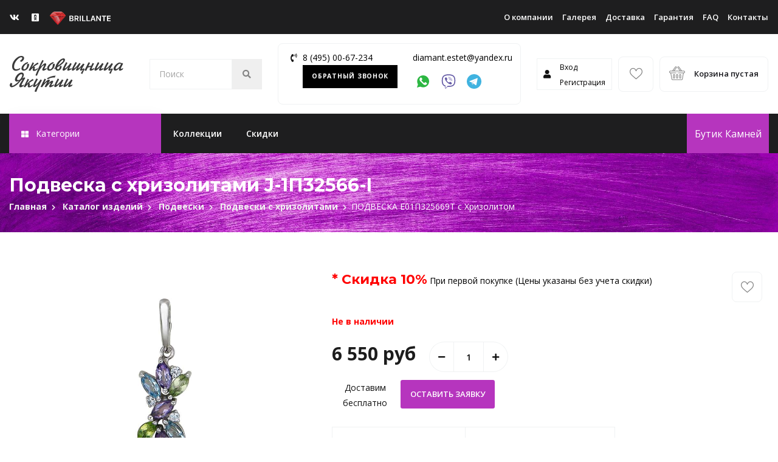

--- FILE ---
content_type: text/html; charset=UTF-8
request_url: https://brillante.ru/catalog/podveski/podveski-s-khrizolitami/podveska_c_tsvetnikom_01p325669-/
body_size: 312872
content:




<!DOCTYPE html>
<html xml:lang="ru" lang="ru">

<head>
  <meta http-equiv="X-UA-Compatible" content="IE=edge" />
  <meta name="viewport" content="user-scalable=no, initial-scale=1.0, maximum-scale=1.0, width=device-width">
  <title>
    Подвеска с хризолитами J-1П32566-I - купить по выгодной цене 5900 руб. в интернет-магазине | Сокровищница Якутии  </title>
  <meta name="yandex-verification" content="6d993703f83efd4d" />
  
  <link rel="apple-touch-icon" href="/images/favicons/favicon.ico">
  <link rel="apple-touch-icon" sizes="76x76" href="/images/favicons/76x76.png">
  <link rel="apple-touch-icon" sizes="120x120" href="/images/favicons/120x120.png">
  <link rel="apple-touch-icon" sizes="152x152" href="/images/favicons/152x152.png">
  <link rel="icon" href="https://brillante.ru/favicon.ico" type="image/x-icon">
  <link rel="icon" href="/images/favicons/120x120.svg" type="image/svg+xml">

  <meta http-equiv="Content-Type" content="text/html; charset=UTF-8" />
<meta name="robots" content="index, follow" />
<meta name="description" content="Заказать Подвеска с хризолитами J-1П32566-I в официальном интернет-магазине ювелирных украшений по лучшей цене! Металл - Белое золото 585, Вес - 1,51. ✔ Гарантия качества ✔ Оперативная доставка. ☎ +7 (495) 00-67-234." />
<link href="/bitrix/js/main/core/css/core.css?16571995883963" type="text/css" rel="stylesheet" />

<script type="text/javascript" data-skip-moving="true">(function(w, d, n) {var cl = "bx-core";var ht = d.documentElement;var htc = ht ? ht.className : undefined;if (htc === undefined || htc.indexOf(cl) !== -1){return;}var ua = n.userAgent;if (/(iPad;)|(iPhone;)/i.test(ua)){cl += " bx-ios";}else if (/Android/i.test(ua)){cl += " bx-android";}cl += (/(ipad|iphone|android|mobile|touch)/i.test(ua) ? " bx-touch" : " bx-no-touch");cl += w.devicePixelRatio && w.devicePixelRatio >= 2? " bx-retina": " bx-no-retina";var ieVersion = -1;if (/AppleWebKit/.test(ua)){cl += " bx-chrome";}else if ((ieVersion = getIeVersion()) > 0){cl += " bx-ie bx-ie" + ieVersion;if (ieVersion > 7 && ieVersion < 10 && !isDoctype()){cl += " bx-quirks";}}else if (/Opera/.test(ua)){cl += " bx-opera";}else if (/Gecko/.test(ua)){cl += " bx-firefox";}if (/Macintosh/i.test(ua)){cl += " bx-mac";}ht.className = htc ? htc + " " + cl : cl;function isDoctype(){if (d.compatMode){return d.compatMode == "CSS1Compat";}return d.documentElement && d.documentElement.clientHeight;}function getIeVersion(){if (/Opera/i.test(ua) || /Webkit/i.test(ua) || /Firefox/i.test(ua) || /Chrome/i.test(ua)){return -1;}var rv = -1;if (!!(w.MSStream) && !(w.ActiveXObject) && ("ActiveXObject" in w)){rv = 11;}else if (!!d.documentMode && d.documentMode >= 10){rv = 10;}else if (!!d.documentMode && d.documentMode >= 9){rv = 9;}else if (d.attachEvent && !/Opera/.test(ua)){rv = 8;}if (rv == -1 || rv == 8){var re;if (n.appName == "Microsoft Internet Explorer"){re = new RegExp("MSIE ([0-9]+[\.0-9]*)");if (re.exec(ua) != null){rv = parseFloat(RegExp.$1);}}else if (n.appName == "Netscape"){rv = 11;re = new RegExp("Trident/.*rv:([0-9]+[\.0-9]*)");if (re.exec(ua) != null){rv = parseFloat(RegExp.$1);}}}return rv;}})(window, document, navigator);</script>


<link href="/bitrix/js/techdir.smartcaptcha/style.css?170370399570" type="text/css"  rel="stylesheet" />
<link href="/bitrix/js/ui/bootstrap4/css/bootstrap.css?1657199589182028" type="text/css"  rel="stylesheet" />
<link href="/bitrix/js/ui/fonts/opensans/ui.font.opensans.css?16571995892003" type="text/css"  rel="stylesheet" />
<link href="/bitrix/js/main/popup/dist/main.popup.bundle.css?165719958726339" type="text/css"  rel="stylesheet" />
<link href="/bitrix/templates/brillante/components/bitrix/breadcrumb/brillante/style.css?1657199594585" type="text/css"  rel="stylesheet" />
<link href="/bitrix/templates/brillante/components/bitrix/catalog/brillante/bitrix/catalog.element/.default/style.css?166395971715374" type="text/css"  rel="stylesheet" />
<link href="/bitrix/templates/brillante/components/westpower/sale.order.oneclick/brillante/style.css?16571995942931" type="text/css"  rel="stylesheet" />
<link href="/bitrix/components/bitrix/sale.ajax.locations/templates/.default/style.css?165719959846" type="text/css"  rel="stylesheet" />
<link href="/bitrix/templates/brillante/components/bitrix/news.list/video_list/style.css?1717068958133" type="text/css"  rel="stylesheet" />
<link href="/bitrix/templates/brillante/js/tooltipster/tooltipster.css?16571995949052" type="text/css"  rel="stylesheet" />
<link href="/bitrix/templates/brillante/styles_addon.css?165719959517038" type="text/css"  data-template-style="true"  rel="stylesheet" />
<link href="/bitrix/templates/brillante/assets/css/plugins/animate.min.css?165719959558135" type="text/css"  data-template-style="true"  rel="stylesheet" />
<link href="/bitrix/templates/brillante/assets/css/plugins/magnific-popup.css?16571995957302" type="text/css"  data-template-style="true"  rel="stylesheet" />
<link href="/bitrix/templates/brillante/assets/css/plugins/slick.css?16571995951776" type="text/css"  data-template-style="true"  rel="stylesheet" />
<link href="/bitrix/templates/brillante/assets/css/plugins/slick-theme.css?16571995951140" type="text/css"  data-template-style="true"  rel="stylesheet" />
<link href="/bitrix/templates/brillante/assets/css/plugins/ion.rangeSlider.min.css?165719959511084" type="text/css"  data-template-style="true"  rel="stylesheet" />
<link href="/bitrix/templates/brillante/assets/css/plugins/fancybox.css?165719959515716" type="text/css"  data-template-style="true"  rel="stylesheet" />
<link href="/bitrix/templates/brillante/assets/css/plugins/cusel.css?16571995953080" type="text/css"  data-template-style="true"  rel="stylesheet" />
<link href="/bitrix/templates/brillante/assets/fonts/flaticon/flaticon.css?16571995943338" type="text/css"  data-template-style="true"  rel="stylesheet" />
<link href="/bitrix/templates/brillante/assets/fonts/font-awesome/css/all.min.css?165719959546930" type="text/css"  data-template-style="true"  rel="stylesheet" />
<link href="/bitrix/templates/brillante/css/custom.css?17205336666069" type="text/css"  data-template-style="true"  rel="stylesheet" />
<link href="/bitrix/templates/brillante/components/bitrix/system.auth.form/template1/style.css?1657199594442" type="text/css"  data-template-style="true"  rel="stylesheet" />
<link href="/bitrix/templates/brillante/components/bitrix/main.register/template1/style.css?1657199594462" type="text/css"  data-template-style="true"  rel="stylesheet" />
<link href="/bitrix/templates/brillante/components/bitrix/menu/topmenu/style.css?1657199594626" type="text/css"  data-template-style="true"  rel="stylesheet" />
<link href="/bitrix/templates/brillante/components/bitrix.household/sale.basket.basket.line/template1/style.css?1657199594317" type="text/css"  data-template-style="true"  rel="stylesheet" />
<link href="/bitrix/templates/brillante/template_styles.css?1661805428146469" type="text/css"  data-template-style="true"  rel="stylesheet" />







  	  <link rel="canonical" href=""/>
    
  <noscript><img src="https://vk.com/rtrg?p=VK-RTRG-387069-3byVc" style="position:fixed; left:-999px;" alt=""/></noscript>
	</head>

<body>
  <!-- Yandex.Metrika counter -->
<script type="text/javascript" data-skip-moving="true">
   (function(m,e,t,r,i,k,a){m[i]=m[i]||function(){(m[i].a=m[i].a||[]).push(arguments)};
   m[i].l=1*new Date();k=e.createElement(t),a=e.getElementsByTagName(t)[0],k.async=1,k.src=r,a.parentNode.insertBefore(k,a)})
   (window, document, "script", "https://mc.yandex.ru/metrika/tag.js", "ym");

   ym(37698335, "init", {
        clickmap:true,
        trackLinks:true,
        accurateTrackBounce:true,
        webvisor:true,
        ecommerce:"dataLayer"
   });
</script>
<noscript><div><img src="https://mc.yandex.ru/watch/37698335" style="position:absolute; left:-9999px;" alt="" /></div></noscript>
<!-- /Yandex.Metrika counter -->
	
    <div id="auth-form">  
  <div class="bx-system-auth-form">


<form name="system_auth_form6zOYVN" method="post" target="_top" action="/catalog/podveski/podveski-s-khrizolitami/podveska_c_tsvetnikom_01p325669-/">
	<input type="hidden" name="backurl" value="/catalog/podveski/podveski-s-khrizolitami/podveska_c_tsvetnikom_01p325669-/" />
	<input type="hidden" name="AUTH_FORM" value="Y" />
	<input type="hidden" name="TYPE" value="AUTH" />
	<table width="95%">
		<tr>
			<td colspan="2">
			Логин:<br />
			<input type="text" name="USER_LOGIN" maxlength="50" value="" size="17" /></td>
		</tr>
		<tr>
			<td colspan="2">
			Пароль:<br />
			<div style="position: relative;">
				<input type="password" name="USER_PASSWORD" maxlength="50" size="17" />
				<div class="show-passwd" style="right:-5px"></div>
			</div>
			</td>
		</tr>
		<tr>
			<td valign="top"><input type="checkbox" id="USER_REMEMBER_frm" name="USER_REMEMBER" value="Y" /></td>
			<td width="100%"><label for="USER_REMEMBER_frm" title="Запомнить меня на этом компьютере">Запомнить меня</label></td>
		</tr>
		<tr>
			<td colspan="2"><input type="submit" name="Login" value="Войти" /></td>
		</tr>
		<tr>
			<td colspan="2"><noindex><a href="/auth/register.php?register=yes&amp;backurl=%2Fcatalog%2Fpodveski%2Fpodveski-s-khrizolitami%2Fpodveska_c_tsvetnikom_01p325669-%2F" rel="nofollow">Регистрация</a></noindex><br /></td>
		</tr>

		<tr>
			<td colspan="2"><noindex><a href="/auth/?forgot_password=yes&amp;backurl=%2Fcatalog%2Fpodveski%2Fpodveski-s-khrizolitami%2Fpodveska_c_tsvetnikom_01p325669-%2F" rel="nofollow">Забыли свой пароль?</a></noindex></td>
		</tr>
	</table>
</form>


</div></div>
<div id="register">
<div class="bx-auth-reg">


<form method="post" action="/catalog/podveski/podveski-s-khrizolitami/podveska_c_tsvetnikom_01p325669-/" name="regform" enctype="multipart/form-data">

<table class="reg-page">
	<thead>
		<tr>
			<td colspan="2"><b>Регистрация</b></td>
		</tr>
	</thead>
	<tbody>
			<tr>
			<td>Логин (мин. 3 символа):<span class="starrequired">*</span></td>
			<td><input size="30" type="text" name="REGISTER[LOGIN]" value="" required/></td>
		</tr>
				<tr>
			<td>Адрес e-mail:<span class="starrequired">*</span></td>
			<td><input size="30" type="text" name="REGISTER[EMAIL]" value="" required/></td>
		</tr>
				<tr>
			<td>Пароль:<span class="starrequired">*</span></td>
			<td>			<div style="position: relative;width: fit-content;">
				<input size="30" type="password" name="REGISTER[PASSWORD]" value="" autocomplete="off" class="bx-auth-input" required/>
				<div class="show-passwd"></div>
			</div>
</td>
		</tr>
				<tr>
			<td>Подтверждение пароля:<span class="starrequired">*</span></td>
			<td>			<div style="position: relative;width: fit-content;">
				<input size="30" type="password" name="REGISTER[CONFIRM_PASSWORD]" value="" autocomplete="off" required/>
				<div class="show-passwd"></div>
			</div>
			</td>
		</tr>
				<tr>
			<td>Имя:<span class="starrequired">*</span></td>
			<td><input size="30" type="text" name="REGISTER[NAME]" value="" required/></td>
		</tr>
				<tr>
			<td>Фамилия:<span class="starrequired">*</span></td>
			<td><input size="30" type="text" name="REGISTER[LAST_NAME]" value="" required/></td>
		</tr>
			<tr>
			<td colspan="2"><b>Защита от автоматической регистрации</b></td>
		</tr>
		<tr>			
			<td colspan="2">
				<input type="hidden" name="captcha_sid" value="039acaaef198bf240b3cb2c05ae5b8cd" />
				<input type="hidden" name="captchaContainerId" value="captcha-container_366"><div id="captcha-container_366" class="techdir-smart-captcha" style="height: 100px" data-sitekey="ysc1_bA5T9p70AOnibkFkqSyeoKk6O4ESpnCtayc03Zm59e569c80" data-hl="ru"></div>			</td>
		</tr>
		<tr>
			<td>Введите слово на картинке:<span class="starrequired">*</span></td>
			<td></td>
		</tr>
		</tbody>
	<tfoot>
		<tr>
			<td></td>
			<td><input type="submit" name="register_submit_button" value="Регистрация" /></td>
		</tr>
	</tfoot>
</table>
<p>Пароль должен быть не менее 6 символов длиной.</p>
<p><span class="starrequired">*</span>Поля, обязательные для заполнения.</p>

</form>
</div></div>
  <!-- Prealoder start -->
  <div class="andro_preloader">
    <div class="spinner">
      <div class="dot1"></div>
      <div class="dot2"></div>
    </div>
  </div>
  <!-- Prealoader End -->
   <!-- Aside (Правая панель) -->
  <aside class="andro_aside andro_aside-right">
    <div class="andro_aside-right-close"></div>
    <div class="sidebar">
      <!-- Популярные категории Start -->
      <ul>
	<div class="sidebar-widget widget-categories-icons">
		<li style=" list-style-type: none;" class="widget-title">Создайте свое кольцо</li>
		<li style=" list-style-type: none;" class="widget-title"><a href="https://shop.brillante.ru"><img loading="lazy" width="398" alt="3d-1.jpg" src="/upload/medialibrary/4b7/4b776f5afd72cae21e93fe3e5a15291d.jpg" height="128" title="3d-1.jpg"></a><br>
 </li>
		<li style=" list-style-type: none;" class="widget-title">Наши Драгоценные Камни</li>
		<div class="row">
			<div class="col-lg-6">
				<div class="andro_icon-block text-center has-link">
 <a href="/catalog/kamen-izumrud/">
	<div class="categ-img-icon">
		 <img loading="lazy" src="/upload/images/izumrud.png" loading="lazy" alt="Изумруды">
	</div>
					<li style=" list-style-type: none;">Изумруды</li>
 </a>
				</div>
			</div>
			<div class="col-lg-6">
				<div class="andro_icon-block text-center has-link">
 <a href="/catalog/sapfiry/">
	<div class="categ-img-icon">
		 <img loading="lazy" src="/upload/images/saphire.png" loading="lazy" alt="Сапфиры">
	</div>
					<li style=" list-style-type: none;">Сапфиры</li>
 </a>
				</div>
			</div>
			<div class="col-lg-6">
				<div class="andro_icon-block text-center has-link">
 <a href="https://shop.brillante.ru/brillianty">
	 <div class="categ-img-icon">
		 <img loading="lazy" src="/upload/images/brill.png" loading="lazy" alt="Бриллианты">
	</div>
					<li style=" list-style-type: none;">Бриллианты</li>
 </a>
				</div>
			</div>
			<div class="col-lg-6">
				<div class="andro_icon-block text-center has-link">
 <a href="/catalog/khrizolity/">
	<div class="categ-img-icon">
		 <img loading="lazy" src="/upload/images/hrizolit.png" loading="lazy" alt="Хризолиты">
	</div>
					<li style=" list-style-type: none;">Хризолиты</li>
 </a>
				</div>
			</div>
			<div class="col-lg-6">
				<div class="andro_icon-block text-center has-link">
 <a href="/catalog/kamni-morganity/">
	<div class="categ-img-icon">
		 <img loading="lazy" src="/upload/images/morganit.png" loading="lazy" alt="Морганиты">
	</div>
					<li style=" list-style-type: none;">Морганиты</li>
 </a>
				</div>
			</div>
			<div class="col-lg-6">
				<div class="andro_icon-block text-center has-link">
 <a href="/catalog/kamen-granat/">
	<div class="categ-img-icon">
		 <img loading="lazy" src="/upload/images/granat.png" loading="lazy" alt="Гранаты">
	</div>
					<li style=" list-style-type: none;">Гранаты</li> </a>
				</div>
			</div>
			<div class="col-lg-6">
				<div class="andro_icon-block text-center has-link">
					<a href="/catalog/naturalnye-kamni-akvamariny/">
						<div class="categ-img-icon">
							 <img loading="lazy" src="/upload/images/aqua.png" loading="lazy" alt="Аквамарины">
						</div>
						<li style=" list-style-type: none;">Аквамарины</li> 
					</a>
				</div>
			</div>

			<div class="col-lg-6">
				<div class="andro_icon-block text-center has-link">
					<a href="/catalog/turmalin-kamen/">
						<div class="categ-img-icon">
							 <img loading="lazy" src="/upload/images/turmalin.png" loading="lazy" alt="Турмалины">
						</div>
						<li style=" list-style-type: none;">Турмалины</li> 
					</a>
				</div>
			</div>
			<div class="col-lg-6">
				<div class="andro_icon-block text-center has-link">
					<a href="/catalog/kamen-aleksandrit/">
						<div class="categ-img-icon">
							 <img loading="lazy" src="/upload/images/alexan.png" loading="lazy" alt="Александриты">
						</div>
						<li style=" list-style-type: none;">Александриты</li> 
					</a>
				</div>
			</div>
			<div class="col-lg-6">
				<div class="andro_icon-block text-center has-link">
					<a href="/catalog/kamen-tanzanit/">
						<div class="categ-img-icon">
							 <img loading="lazy" src="/upload/images/tanzanit.webp" loading="lazy" alt="Танзаниты">
						</div>
						<li style=" list-style-type: none;">Танзаниты</li> 
					</a>
				</div>
			</div>
			<div class="col-lg-6">
				<div class="andro_icon-block text-center has-link">
					<a href="/catalog/kamni-topazy/">
						<div class="categ-img-icon">
							 <img loading="lazy" src="/upload/images/topaz.png" loading="lazy" alt="Топазы">
						</div>
						<li style=" list-style-type: none;">Топазы</li> 
					</a>
				</div>
			</div>
			<div class="col-lg-6">
				<div class="andro_icon-block text-center has-link">
					<a href="/catalog/kamen-ametist/">
						<div class="categ-img-icon">
							 <img loading="lazy" src="/upload/images/ametist.png" loading="lazy" alt="Аметисты">
						</div>
						<li style=" list-style-type: none;">Аметисты</li> 
					</a>
				</div>
			</div>
		</div>
	</div>
</ul>      <!-- Популярные категории End -->
      <!-- Популярные теги Start -->
            <!-- Популярные теги End -->
    </div>
  </aside>

  <div class="andro_aside-overlay aside-trigger-right"></div>
  <!-- Aside (Mobile Navigation) -->
  <aside class="andro_aside andro_aside-left">
    <a class="navbar-brand" href="/"> <img loading="lazy" src="/bitrix/templates/brillante/assets/img/Brillante.svg" alt="logo"> </a>

    <!-- Side navigation toggle -->
	<div class="aside-toggler aside-trigger-right desktop-toggler">Бутик Камней</div>  

    <ul id="mobile-menu">
      
              
      


      <li class="menu-item"><a href="/collection/">Коллекции</a></li>
  
      <li class="menu-item"><a href="/skidki/">Скидки</a></li>
  
          
      <hr>
      
				<li class="menu-item"><a href="/o-kompanii/">О компании</a></li>
	
			<li class="menu-item"><a href="/gallery/">Галерея</a></li>
	
			<li class="menu-item"><a href="/delivery/">Доставка</a></li>
	
			<li class="menu-item"><a href="/agreement/">Гарантия</a></li>
	
			<li class="menu-item"><a href="/faq/">FAQ</a></li>
	
			<li class="menu-item"><a href="/contacts/">Контакты</a></li>
	
      
    </ul>
	<div id="auth-mobile">
          <div class="auth-icon">
            <i class="fa fa-user"></i>
          </div>
          <ul>
                            <li>
                  <a class="auth-link" href="#auth-form" onclick="ga ('send', 'event', 'Шапка сайта', 'Клик по ссылке Вход' );">Вход</a>
                </li>
                <li>
                  <a class="auth-link" class="register" href="#register" onclick="ga('t2.send', 'event', 'registration', 'open-form');">Регистрация</a>
                </li>
                          
          </ul>
      </div>
                <!-- Search Form -->
          <div class="andro_search-adv">
            <form action="/search/" method="get">
                            <div class="andro_search-adv-input">
                <input type="text" class="form-control" placeholder="Поиск" name="q">
                <button type="submit"><i class="fa fa-search"></i></button>
              </div>
            </form>
          </div>
  </aside>
  <div class="andro_aside-overlay aside-trigger-left"></div>
  <!-- Header Start -->
  <header class="andro_header header-3 can-sticky">
    <!-- Topheader Start -->
    <div class="andro_header-top">
      <div class="container-fluid">
        <div class="andro_header-top-inner">
          <div class="andro_header-top-inner--left">
          <ul class="andro_header-top-sm andro_sm pr-2 mobile-hidden">
  <li><a href="https://vk.com/brillante_jewelry"><i class="fab fa-vk"></i></a></li>
  <!-- <li><a href="https://www.facebook.com/brillantejewelry/"><i class="fab fa-facebook"></i></a></li> -->
  <li><a href="https://ok.ru/group/54853465538805"><i class="fab fa-odnoklassniki-square"></i></a></li>
  <!-- <li><a href="https://www.instagram.com/jewelry_brillante/"><i class="fab fa-instagram"></i></a></li> -->
  <!--<li><a href="https://twitter.com/brillante_jwlr"><i class="fab fa-twitter"></i></a></li>
  <li><a href="https://brillantejwlr.blogspot.ru/"><i class="fab fa-blogger"></i></a></li>-->
</ul>          <a class="navbar-brand" href="/"><img loading="lazy" src="/bitrix/templates/brillante/assets/img/Brillante_white.svg" alt="logo"></a>
          <div class="andro_header-top-phone desktop-hidden">
            <i class="fa fa-phone-volume"></i>
            <a href="tel:8 (495) 00-67-234">8 (495) 00-67-234</a>
          </div>
          </div>
          <div class="andro_header-top-inner--right">
            
			<ul class="andro_header-top-links pl-1">
			<li class="menu-item"><a href="/o-kompanii/">О компании</a></li>
	
			<li class="menu-item"><a href="/gallery/">Галерея</a></li>
	
			<li class="menu-item"><a href="/delivery/">Доставка</a></li>
	
			<li class="menu-item"><a href="/agreement/">Гарантия</a></li>
	
			<li class="menu-item"><a href="/faq/">FAQ</a></li>
	
			<li class="menu-item"><a href="/contacts/">Контакты</a></li>
	
</ul>
          
          </div>
        </div>
      </div>
    </div>
    <!-- Topheader End -->
    <!-- Middle Header Start -->
    <div class="andro_header-middle">
      <div class="container-fluid">
        <nav class="navbar">
          <!-- Logo -->
          <a class="navbar-brand" href="/"><img loading="lazy" src="/bitrix/templates/brillante/assets/img/new_logo.svg" alt="logo"></a>
          <!-- Toggler -->
          <div class="aside-toggler aside-trigger-left">
                        Каталог Изделий
          </div>
          
          <!-- Search Form -->
          <div class="andro_search-adv">
            <form action="/search/" method="get">
                            <div class="andro_search-adv-input">
                <input type="text" class="form-control" placeholder="Поиск" name="q">
                <button type="submit"><i class="fa fa-search"></i></button>
              </div>
            </form>
          </div>
          
          <div class="navbar-contacts mobile-hidden">
    <div class="navbar-contacts-wrapper">    
    <div class="navbar-contacts_phone-icons"><i class="fa fa-phone-volume"></i></div>
    <div class="navbar-contacts-wrapper_phone"><a href="tel:84950067234">8 (495) 00-67-234</a></div>
        <div><a href="#" class="navbar-contacts-wrapper_callback call-send">Обратный звонок</a></div>    
  </div>
  <div class="navbar-contacts-wrapper">
    <div class="navbar-contacts-wrapper_phone"><a href="mailto:diamant.estet@yandex.ru">diamant.estet@yandex.ru</a>
    </div>
    <div class="navbar-contacts-wrapper_icons">
      <div class="navbar-contacts-wrapper_icons_icon">
        <a href="whatsapp://send?phone=79162223400"  rel="nofollow" class="navbar-contacts-icon whatsapp-href"></a>
      </div>
      <div class="navbar-contacts-wrapper_icons_icon">
        <a href="viber://chat?number=%2B79162223400" rel="nofollow" class="navbar-contacts-icon viber-href"></a>
      </div>
      <div class="navbar-contacts-wrapper_icons_icon">
        <a href="https://t.me/slastenalex" target="_blank" rel="nofollow" class="navbar-contacts-icon telegram-href"></a>
      </div>      
    </div>  
    
  </div>
</div>          <div class="andro_header-controls">
            
            <div id="auth">
              <div class="auth-icon">
                <i class="fa fa-user"></i>
              </div>
              <ul>
                                    <li>
                      <a href="#auth-form" class="auth-link" onclick="ga ('send', 'event', 'Шапка сайта', 'Клик по ссылке Вход' );">Вход</a>
                    </li>
                    <li>
                      <a class="register auth-link" href="#register" onclick="ga('t2.send', 'event', 'registration', 'open-form');">Регистрация</a>
                    </li>
                              
              </ul>
          </div>
                                  <ul class="andro_header-controls-inner">
              <li class="andro_header-favorites">
                <a href="/favorites/" title="Избранное"> 
                                      <i class="flaticon-like"></i> 
                                  </a>
             </li>
              <li class="andro_header-cart">
	<!--'start_frame_cache_65kzMY'-->	<a href="/personal/cart/" title="Корзина">
			<i class="flaticon-shopping-basket"></i>
			<div class="andro_header-cart-content">
									<span>Корзина пустая</span>
									<!--<span>249.99$</span>-->
			</div>
	</a>
	<!--'end_frame_cache_65kzMY'--></li>
            </ul>
            
          </div>
        </nav>
      </div>
    </div>
    <!-- Middle Header End -->
    <!-- Bottom Header Start -->
    <div class="andro_header-bottom">
      <div class="container">
        <div class="andro_header-bottom-inner">
          <div class="andro_category-mm">
            <div class="andro_category-mm-header">
           <ul class="navbar-nav" > <li class="menu-item" style=" color: white;" > <i class="fas fa-th-large"></i> Категории</li></ul>
            </div>            
          </div>
          <!-- Menu -->
          

<ul class="navbar-nav">

      <li class="menu-item"><a href="/collection/">Коллекции</a></li>
  
      <li class="menu-item"><a href="/skidki/">Скидки</a></li>
  
        </ul>
            <!-- Side navigation toggle -->
          <div class="aside-toggler aside-trigger-right desktop-toggler">
                         Бутик Камней
          </div>
        </div>
      </div>
    </div>
    <div class="andro_category-mm-body-overlay">
      <div class="container">
        <div class="andro_category-mm-body test">        
          <ul>  
  <li class="andro_category-mm-item andro_category-mm-item-has-children">
    <a href="/catalog/sergi/">Серьги</a>
    <ul class="andro_category-mm-2-cols">     
      <li>       
        <ul>
          <li><a href="/catalog/sergi/sergi-s-brilliantami/">С бриллиантами</a></li>
          <li><a href="/catalog/sergi/sergi-s-izumrudami/">С изумрудом</a></li>
          <li><a href="/catalog/sergi/sergi-s-sapfirom/">С сапфиром</a></li>
          <li><a href="/catalog/sergi/sergi-s-rubinami/">С рубином</a></li>
          <li><a href="/catalog/sergi/sergi-s-topazami/">С топазом</a></li>
          <li><a href="/catalog/sergi/sergi-s-granatami/">С гранатом</a></li>
          <li><a href="/catalog/sergi/sergi-s-ametistami/">С аметистами</a></li>
          <li><a href="/catalog/pirsing/">Для пирсинга</a></li>
          <li><a href="/catalog/sergi/sergi-s-zhemchugami/">С жемчугом</a></li>
          <li><a href="/catalog/sergi/sergi-s-fianitom/">С фианитом</a></li>
          <li><a href="/catalog/sergi/sergi-s-chernym-brilliantom/">С черными бриллиантами</a></li>
          <li><a href="/catalog/sergi/sergi-bez-vstavok/">Без вставок</a></li>
          <li id="menu-sergi"></li>          
        </ul>
        <div class="andro_category-mm-banner">
          <img loading="lazy" alt="megamenu img" src="/bitrix/templates/brillante/assets/img/megamenu/photo_2022-03-10_18.22.23.jpeg" data-bx-app-ex-src="#BXAPP0#" data-bx-orig-src="/bitrix/templates/brillante/assets/img/megamenu/photo_2022-03-10_18.22.23.jpeg">         
          <div class="andro_category-mm-banner-desc">
            <ul>Серьги</ul>                    
          </div>
        </div>
      </li>             
    </ul>
  </li>
  <li class="andro_category-mm-item andro_category-mm-item-has-children">
    <a href="/catalog/koltsa/">Кольца</a>
    <ul class="andro_category-mm-2-cols">     
      <li>
        <ul>
          <li><a href="/catalog/koltsa/koltsa-s-brilliantom/">С бриллиантами</a></li>       
          <li><a href="/catalog/koltsa/koltsa-s-izumrudom/">С изумрудом</a></li> 
          <li><a href="/catalog/koltsa/koltsa-s-sapfirom/">С сапфиром</a></li>
          <li><a class="menu-bold-item" href="/catalog/obruchalnye-koltsa/">Обручальные</a></li>

          <li><a href="/catalog/koltsa/koltsa-s-rubinom/">С рубином</a></li>
          <li><a href="/catalog/koltsa/koltsa-s-topazom/">С топазом</a></li>
          <li><a href="/catalog/koltsa/koltsa-s-granatom/">С гранатом</a></li>
          <li><a href="/catalog/koltsa/koltsa-s-ametistom/">С аметистом</a></li>
          <li><a href="/catalog/koltsa/koltsa-s-zhemchugom/">С жемчугом</a></li>
          
          <li><a href="/catalog/pechatki/">Мужские печатки</a></li>
          <li><a href="/catalog/koltsa/koltsa-s-fianitom/">С фианитами</a></li> 
          <li><a href="/catalog/koltsa/koltsa-s-chernym-brilliantom/">С черными бриллиантами</a></li>
          <li><a href="/catalog/koltsa/koltsa-bez-vstavok/">Из золота без камней</a></li>
          <li id="menu-koltsa"></li>         
</ul>
<div class="andro_category-mm-banner">
          <img loading="lazy" alt="megamenu img" src="/bitrix/templates/brillante/assets/img/megamenu/kolca_pexels-karen-laark-boshoff-7436138.jpg" data-bx-app-ex-src="#BXAPP0#" data-bx-orig-src="/bitrix/templates/brillante/assets/img/megamenu/kolca_pexels-karen-laark-boshoff-7436138.jpg">
          <div class="andro_category-mm-banner-desc">
            <ul>Кольца</ul>            
          </div>
        </div>
  </li>
    </ul>
  </li>
  <li class="andro_category-mm-item andro_category-mm-item-has-children">
    <a href="/catalog/braslety/">Браслеты</a>
    <ul class="andro_category-mm-2-cols">     
      <li>
        <ul>
          <li><a href="/catalog/braslety/braslety-s-brilliantom/">С бриллиантами</a></li>
          <li><a href="/catalog/braslety/braslety-s-izumrudom/">С изумрудом</a></li>
          <li><a href="/catalog/braslety/braslety-s-sapfirom/">С сапфиром</a></li>
          <li><a href="/catalog/braslety/braslety-s-rubinom/">С рубином</a></li>
          <li><a href="/catalog/braslety/braslety-s-topazom/">С топазом</a></li>
          <li><a href="/catalog/braslety/braslety-s-granatom/">С гранатом</a></li>
          <li><a href="/catalog/braslety/braslety-s-ametistom/">С аметистом</a></li>
          <li><a href="/catalog/braslety/braslety-s-zhemchugom/">С жемчугом</a></li>
          <li><a href="/catalog/braslety/braslety-s-fianitom/">С фианитом</a></li> 
          <li><a href="/catalog/braslety/braslety-bez-vstavok/">Без вставок</a></li>
          <li id="menu-braslety"></li>  
    </ul>
<div class="andro_category-mm-banner">
          <img loading="lazy" alt="megamenu img" src="/bitrix/templates/brillante/assets/img/megamenu/braslet_pexels-pixabay-265906.jpg" data-bx-app-ex-src="#BXAPP0#" data-bx-orig-src="/bitrix/templates/brillante/assets/img/megamenu/braslet_pexels-pixabay-265906.jpg">
          <div class="andro_category-mm-banner-desc">
            <ul>Браслеты</ul>            
          </div>
        </div>
  </li>
</ul>
</li>
            <li class="andro_category-mm-item andro_category-mm-item-has-children">
    <a href="/catalog/kole/">Колье</a>
    <ul class="andro_category-mm-2-cols">     
      <li>
        <ul>
          <li><a href="/catalog/kole/kole-s-brilliantom/">С бриллиантами</a></li>
          <li><a href="/catalog/kole/kole-s-izumrudom/">С изумрудом</a></li>
          <li><a href="/catalog/kole/kole-s-sapfirom/">С сапфиром</a></li>
          <li><a href="/catalog/kole/kole-s-rubinom/">С рубином</a></li>
          <li><a href="/catalog/kole/kole-s-topazom/">С топазам</a></li>
          <li><a href="/catalog/kole/kole-s-granatom/">С гранатом</a></li>
          <li><a href="/catalog/kole/kole-s-ametistom/">С аметистом</a></li> 
          <li><a href="/catalog/kole/kole-s-zhemchugom/">С жемчугом</a></li> 
          <li><a href="/catalog/kole/kole-s-fianitom/">С фианитом</a></li>
          <li><a href="/catalog/kole/kole-bez-vstavok/">Без вставок</a></li>
          <li><a href="/catalog/kole/kole-s-topazom-tsveta-london-blyu/">С топазом цвета "лондон блю"</a></li>
          <li id="menu-kole"></li>          
        </ul>
<div class="andro_category-mm-banner">
          <img loading="lazy" alt="megamenu img" src="/bitrix/templates/brillante/assets/img/megamenu/kole_pexels-emre-vonal-7700270.jpg" data-bx-app-ex-src="#BXAPP0#" data-bx-orig-src="/bitrix/templates/brillante/assets/img/megamenu/kole_pexels-emre-vonal-7700270.jpg">
          <div class="andro_category-mm-banner-desc">
            <ul>Колье</ul>            
          </div>
        </div>
      </li>
    </ul>
  </li>
            <li class="andro_category-mm-item andro_category-mm-item-has-children">
    <a href="/catalog/podveski/">Подвески</a>
    <ul class="andro_category-mm-2-cols">     
      <li>
        <ul>
          <li><a href="/catalog/podveski/podveski-s-brilliantami/">С бриллиантами</a></li>
          <li><a href="/catalog/podveski/podveski-s-izumrudami/">С изумрудами</a></li>
          <li><a href="/catalog/podveski/podveski-s-sapfirami/">С сапфирами</a></li>
          <li><a href="/catalog/podveski/podveski-s-rubinami/">С рубинами</a></li>
          <li><a href="/catalog/podveski/podveski-s-topazami/">С топазами</a></li>
          <li><a href="/catalog/podveski/podveski-s-granatami/">С гранатами</a></li>
          <li><a href="/catalog/podveski/podveski-s-ametistami/">С аметистами</a></li>
          <li><a href="/catalog/podveski/podveski-s-zhemchugami/">С жемчугом</a></li>
          <li><a href="/catalog/podveski/podveski-s-fianitami/">С фианитами</a></li>
          <li><a href="/catalog/podveski/podveski-bez-vstavok/">Без вставок</a></li>
          <li id="menu-podveski"></li>

</ul>
<div class="andro_category-mm-banner">
          <img loading="lazy" alt="megamenu img" src="/bitrix/templates/brillante/assets/img/megamenu/podveska_pexels-maryam-7250143.jpg" data-bx-app-ex-src="#BXAPP0#" data-bx-orig-src="/bitrix/templates/brillante/assets/img/megamenu/podveska_pexels-maryam-7250143.jpg">
          <div class="andro_category-mm-banner-desc">
            <ul>Подвески</ul>            
          </div>
        </div>
      </li>
    </ul>
  </li>
  <li class="andro_category-mm-item andro_category-mm-item-has-children">
    <a href="/catalog/tsepi/">Цепочки</a>
    <ul class="andro_category-mm-2-cols">     
      <li>
        <ul>       
          <li><a href="/catalog/tsepi/tsepi-bez-vstavok/">Без вставок</a></li>
        </ul>
        <div class="andro_category-mm-banner">
          <img loading="lazy" alt="megamenu img" src="/bitrix/templates/brillante/assets/img/megamenu/cepothka_pexels-bruno-castelli-5441010.jpg" data-bx-app-ex-src="#BXAPP0#" data-bx-orig-src="/bitrix/templates/brillante/assets/img/megamenu/cepothka_pexels-bruno-castelli-5441010.jpg">
          <div class="andro_category-mm-banner-desc">
            <ul>Цепочки</ul>            
          </div>
        </div>
      </li>
    </ul>
  </li>
  
  <li class="andro_category-mm-item andro_category-mm-item-has-children">
      <a href="/catalog/pechatki/">Мужские печатки</a>
      <ul class="andro_category-mm-2-cols">
         <li>
            <ul>
               <li><a href="/catalog/pechatki/muzhskie-koltsa-s-lazuritom/">Мужские кольца с лазуритом</a></li>
               <li><a href="/catalog/pechatki/pechatki-s-agatom/">Печатки с агатом</a></li>
               <li><a href="/catalog/pechatki/pechatki-s-morionom/">Печатки с Марионом</a></li>
               <li><a href="/catalog/pechatki/pechatki-s-brilliantom/">Печатки с бриллиантом</a></li>
               <li><a href="/catalog/pechatki/pechatki-s-khrizoprazom/">Печатки с Хризопразом</a></li>
               <li><a href="/catalog/pechatki/pechatki-s-sapfirami/">Печатки с Сапфирами</a></li>
               <li><a href="/catalog/pechatki/pechatki-s-oniksom/">Мужские кольца с ониксом</a></li>
               <li><a href="/catalog/pechatki/pechatki-s-fianitom/">Печатки с Фианитом</a></li>
               <li><a href="/catalog/pechatki/pechatki-bez-vstavok/">Печатки без вставок</a></li>
               <li><a href="/catalog/pechatki/pechatki-s-alpanitom/">Печатки с Алпанитом</a></li>
               <li><a href="/catalog/pechatki/pechatki-s-topazom/">Печатки с Топазом</a></li>
               <li><a href="/catalog/pechatki/pechatki-s-izumrudom/">Печатки с Изумрудом</a></li>
               <li><a href="/catalog/pechatki/pechatki-s-raukh-topazom/">Печатки с раухтопазом</a></li>

            </ul>
            <div class="andro_category-mm-banner">
               <img loading="lazy" alt="megamenu img" src="/bitrix/templates/brillante/assets/img/megamenu/cepothka_pexels-bruno-castelli-5441010.jpg" data-bx-app-ex-src="#BXAPP0#" data-bx-orig-src="/bitrix/templates/brillante/assets/img/megamenu/cepothka_pexels-bruno-castelli-5441010.jpg">
               <div class="andro_category-mm-banner-desc">
                  <ul>Мужские печатки</ul>
               </div>
            </div>
         </li>

      </ul>
   </li>

  <li class="andro_category-mm-item andro_category-mm-item-has-children">
    <a href="/catalog/broshi/">Броши</a>
    <ul class="andro_category-mm-2-cols">     
      <li>
        <ul>
          <li><a href="/catalog/broshi/broshi-s-brilliantami/">С бриллиантами</a></li>
          <li><a href="/catalog/broshi/broshi-s-izumrudom/">С изумрудом</a></li>
          <li><a href="/catalog/broshi/broshi-s-sapfirom/">С сапфиром</a></li>
          <li><a href="/catalog/broshi/broshi-s-topazom/">С топазом</a></li>
          <li><a href="/catalog/broshi/broshi-s-granatom/">С гранатом</a></li>
          <li><a href="/catalog/broshi/broshi-s-ametistom/">С аметистом</a></li>
          <li><a href="/catalog/broshi/broshi-s-zhemchugom/">С жемчугом</a></li>
          <li><a href="/catalog/broshi/broshi-s-fianitom/">С фианитом</a></li>
          <li><a href="/catalog/broshi/broshi-bez-vstavok/">Без вставок</a></li>
          <li id="menu-broshi"></li>
</ul>
<div class="andro_category-mm-banner">
          <img loading="lazy" alt="megamenu img" src="/bitrix/templates/brillante/assets/img/megamenu/Brosch_pexels-la-miko-3681664.jpg" data-bx-app-ex-src="#BXAPP0#" data-bx-orig-src="/bitrix/templates/brillante/assets/img/megamenu/Brosch_pexels-la-miko-3681664.jpg">
          <div class="andro_category-mm-banner-desc">
            <ul>Броши</ul>            
          </div>
        </div>
      </li>
    </ul>
  </li>
  <li class="andro_category-mm-item andro_category-mm-item-has-children">
    <a href="/catalog/krestiki/">Нательные крестики</a>
    <ul class="andro_category-mm-2-cols">     
      <li>
        <ul>
          <li><a href="/catalog/krestiki/krestiki-s-brilliantom/">С бриллиантом</a></li>
          <li><a href="/catalog/krestiki/krestiki-s-fianitom/">С фианитом</a></li>
          <li><a href="/catalog/krestiki/krestiki-bez-vstavok/">Без вставок</a></li>
         <li id="menu-krestiki"></li>
</ul>
<div class="andro_category-mm-banner">
          <img loading="lazy" alt="megamenu img" src="/bitrix/templates/brillante/assets/img/megamenu/Krestik_natel.jpg" data-bx-app-ex-src="#BXAPP0#" data-bx-orig-src="/bitrix/templates/brillante/assets/img/megamenu/Krestik_natel.jpg">
          <div class="andro_category-mm-banner-desc">
            <ul>Нательные крестики</ul>            
          </div>
        </div>
      </li>
    </ul>
  </li>
  <li class="andro_category-mm-item andro_category-mm-item-has-children">
    <a href="/catalog/ozherelya/">Ожерелья</a>
    <ul class="andro_category-mm-2-cols">     
      <li>
        <ul>
          <li><a href="/catalog/ozherelya/ozherelya-koltsa-s-zhemchugom/">С жемчугом</a></li>
</ul>
<div class="andro_category-mm-banner">
          <img loading="lazy" alt="megamenu img" src="/bitrix/templates/brillante/assets/img/megamenu/oajerele_pexels-cottonbro-9421327.jpg" data-bx-app-ex-src="#BXAPP0#" data-bx-orig-src="/bitrix/templates/brillante/assets/img/megamenu/oajerele_pexels-cottonbro-9421327.jpg">
          <div class="andro_category-mm-banner-desc">
            <ul>Ожерелья</ul>            
          </div>
        </div>
      </li>
    </ul>
  </li>
   <li class="andro_category-mm-item andro_category-mm-item-has-children">
   <a href="/catalog/serebryanye-ukrasheniya/">Серебряные украшения</a>
    <ul class="andro_category-mm-2-cols">     
      <li>
        <ul>
          <li><a href="/catalog/serebryanye-ukrasheniya/aksessuary-iz-serebra/">Аксессуары из серебра</a></li>
          <li><a href="/catalog/serebryanye-ukrasheniya/kole-iz-serebra/">Колье из серебра</a></li>
          <li><a href="/catalog/serebryanye-ukrasheniya/serebryanye-braslety/">Браслеты</a></li>
          <li><a href="/catalog/serebryanye-ukrasheniya/serebryanye-broshi/">Броши</a></li>
          <li><a href="/catalog/serebryanye-ukrasheniya/serebryanye-zaponki/">Запонки</a></li>
          <li><a href="/catalog/serebryanye-ukrasheniya/serebryanye-koltsa/">Кольца</a></li>
          <li><a href="/catalog/serebryanye-ukrasheniya/serebryanye-obruchalnye-koltsa/">Обручальные кольца</a></li>
          <li><a href="/catalog/serebryanye-ukrasheniya/serebryanye-pechatki/">Печатки</a></li>
          <li><a href="/catalog/serebryanye-ukrasheniya/serebryanye-podveski/">Подвески</a></li>
          <li><a href="/catalog/serebryanye-ukrasheniya/serebryanye-sergi/">Серьги</a></li>
          <li><a href="/catalog/serebryanye-ukrasheniya/serebryanye-chasy/">Часы</a></li>
          <li><a href="/catalog/serebryanye-ukrasheniya/serebryanyy-zazhim/">Серебряный Зажим для галстука</a></li>
          <li><a href="/catalog/serebryanye-ukrasheniya/tsepochki-iz-serebra/">Цепочки из серебра</a></li>

</ul>
<div class="andro_category-mm-banner">
          <img loading="lazy" alt="megamenu img" src="/bitrix/templates/brillante/assets/img/megamenu/serebran_ukr_pexels-dayvison-de-oliveira-silva-5696014.jpg" data-bx-app-ex-src="#BXAPP0#" data-bx-orig-src="/bitrix/templates/brillante/assets/img/megamenu/serebran_ukr_pexels-dayvison-de-oliveira-silva-5696014.jpg">
          <div class="andro_category-mm-banner-desc">
            <ul>Серебряные украшения</ul>            
          </div>
        </div>
      </li>
    </ul>
  </li>
            <li class="andro_category-mm-item andro_category-mm-item-has-children">
    <a href="/catalog/serebryanaya-posuda/">Столовое серебро</a>
    <ul class="andro_category-mm-2-cols">     
      <li>
        <ul>
          <li><a href="/catalog/serebryanaya-posuda/serebryanye-bokaly/">Серебряные Бокалы</a></li>
          <li><a href="/catalog/serebryanaya-posuda/serebryanye-vilki/">Вилки</a></li>
          <li><a href="/catalog/serebryanaya-posuda/serebryanye-ionizatory/">Ионизаторы воды</a></li>
          <li><a href="/catalog/serebryanaya-posuda/serebryanye-konfetnitsy/">Конфетницы</a></li>
          <li><a href="/catalog/serebryanaya-posuda/serebryanye-kruzhki/">Кружки</a></li>
          <li><a href="/catalog/serebryanaya-posuda/serebryanye-kuvshiny/">Кувшины для воды</a></li>
          <li><a href="/catalog/serebryanaya-posuda/serebryanye-lozhki/">Ложки</a></li>
          <li><a href="/catalog/serebryanaya-posuda/serebryanye-lopatki/">Лопатки</a></li>
          <li><a href="/catalog/serebryanaya-posuda/serebryanye-maslenki/">Масленки</a></li>
          <li><a href="/catalog/serebryanaya-posuda/serebryanye-nabory/">Наборы</a></li>
          <li><a href="/catalog/serebryanaya-posuda/serebryanye-nozhi/">Ножи</a></li>
          <li><a href="/catalog/serebryanaya-posuda/serebryanye-podstakanniki/">Подносы</a></li>
          <li><a href="/catalog/serebryanaya-posuda/serebryanye-podnosy/">Подстаканники</a></li>
          <li><a href="/catalog/serebryanaya-posuda/serebryanye-poilniki/">Поильники</a></li>
          <li><a href="/catalog/serebryanaya-posuda/serebryanye-ryumki/">Рюмки</a></li>
          <li><a href="/catalog/serebryanaya-posuda/serebryanye-salfetnitsy/">Салфетницы</a></li>
          <li><a href="/catalog/serebryanaya-posuda/serebryanye-sakharnitsy/">Сахарницы</a></li>
          <li><a href="/catalog/serebryanaya-posuda/serebryanye-sitichko/">Ситечки</a></li>
          <li><a href="/catalog/serebryanaya-posuda/serebryanye-stopki/">Стопки</a></li>
          <li><a href="/catalog/serebryanaya-posuda/serebryanye-turki/">Турки</a></li>
          <li><a href="/catalog/serebryanaya-posuda/serebryanye-flyagi/">Фляжки</a></li>
</ul>
<div class="andro_category-mm-banner">
          <img loading="lazy" alt="megamenu img" src="/bitrix/templates/brillante/assets/img/megamenu/stolovoe_benjelloun-2291591.jpg" data-bx-app-ex-src="#BXAPP0#" data-bx-orig-src="/bitrix/templates/brillante/assets/img/megamenu/stolovoe_benjelloun-2291591.jpg">
          <div class="andro_category-mm-banner-desc">
            <ul>Столовое серебро</ul>            
          </div>
        </div>
      </li>
    </ul>
  </li>
            <li class="andro_category-mm-item andro_category-mm-item-has-children">
    <a href="/catalog/bizhuteriya/">Бижутерия</a>
    <ul class="andro_category-mm-2-cols">     
      <li>
        <ul>
          <li><a href="/catalog/bizhuteriya/bizhuternye-braslety/">Браслеты</a></li>
          <li><a href="/catalog/bizhuteriya/broshi-bizhuteriya/">Броши</a></li>
          <li><a href="/catalog/bizhuteriya/diademy-bizhuteriya/">Диадемы</a></li>  
          <li><a href="/catalog/bizhuteriya/kole-bizhuteriya/">Колье</a></li>
          <li><a href="/catalog/bizhuteriya/koltsa-bizhuteriya/">Кольца</a></li>
          <li><a href="/catalog/bizhuteriya/komplekty-bizhuteriya/">Комплекты</a></li>
          <li><a href="/catalog/bizhuteriya/podveski-bizhuteriya/">Подвески</a></li>
          <li><a href="/catalog/bizhuteriya/sergi-bizhuteriya/">Серьги</a></li>
          <li><a href="/catalog/bizhuteriya/tsepi-bizhuteriya/">Цепочки под золото</a></li>
</ul>
<div class="andro_category-mm-banner">
          <img loading="lazy" alt="megamenu img" src="/bitrix/templates/brillante/assets/img/megamenu/bejuteria_9430989.jpg" data-bx-app-ex-src="#BXAPP0#" data-bx-orig-src="/bitrix/templates/brillante/assets/img/megamenu/bejuteria_9430989.jpg">
          <div class="andro_category-mm-banner-desc">
            <ul>Бижутерия</ul>            
          </div>
        </div>
      </li>
    </ul>
  </li>

  <li class="andro_category-mm-item andro_category-mm-item-has-children">
    <a href="/catalog/aksessuary-i-suveniry/">Аксессуары и сувениры</a>
    <ul class="andro_category-mm-2-cols">     
      <li>
        <ul>
          <li><a href="/catalog/aksessuary-i-suveniry/aksessuary/">Аксессуары</a></li>
          <li><a href="/catalog/aksessuary-i-suveniry/predmety-interera/">Предметы Интерьера</a></li>
          <li><a href="/catalog/zaponki/">Запонки</a></li>
          <li><a href="/catalog/chasy/">Золотые часы</a></li>
          <li><a href="/catalog/zazhimy-dlya-galstuka/">Зажимы для галстука</a></li>
          <li><a href="/catalog/aksessuary-i-suveniry/ruchki/">Ручки</a></li>
          <li><a href="/catalog/aksessuary-i-suveniry/suveniry/">Сувениры</a></li>
        </ul>
        <div class="andro_category-mm-banner">
          <img loading="lazy" alt="megamenu img" src="/bitrix/templates/brillante/assets/img/megamenu/acsessuri.jpg" data-bx-app-ex-src="#BXAPP0#" data-bx-orig-src="/bitrix/templates/brillante/assets/img/megamenu/acsessuri.jpg">
          <div class="andro_category-mm-banner-desc">
            <ul>Аксессуары и сувениры</ul>            
          </div>
        </div>
      </li>
    </ul>
  </li>

  <li class="andro_category-mm-item andro_category-mm-item-has-children">
    <a href="/catalog/chasy/">Золотые часы</a>
    <ul class="andro_category-mm-2-cols">     
      <li>
        <ul>
          <li><a href="/catalog/chasy/chasy-s-kristallami-svarovski/">Часы с кристаллами Сваровски</a></li>
          <li><a href="/catalog/chasy/chasy-s-brilliantami/">Часы с бриллиантами</a></li>
          <li><a href="/catalog/chasy/chasy-s-dragotsennymi-kamnyami/">Часы с драгоценными камнями</a></li>
          <li><a href="/catalog/chasy/chasy-bez-vstavok/">Часы без вставок</a></li>
          <li><a href="/catalog/chasy/chasy-s-sapfirami/">Часы с сапфирами</a></li>
          <li><a href="/catalog/chasy/chasy-s-khrizolitami/">Часы с хризолитами</a></li>
          <li><a href="/catalog/chasy/chasy-s-ametistami/">Часы с аметистами</a></li>
          <li><a href="/catalog/chasy/chasy-s-tsitrinami/">Часы с цитринами</a></li>
          <li><a href="/catalog/chasy/chasy-s-fianitami/">Часы с фианитами женские</a></li>
          <li><a href="/catalog/chasy/chasy-s-tsirkonami/">Часы с цирконами</a></li>
          <li><a href="/catalog/chasy/chasy-s-topazami/">Часы с топазами</a></li>
          
        </ul>
        <div class="andro_category-mm-banner">
          <img loading="lazy" alt="megamenu img" src="/bitrix/templates/brillante/assets/img/megamenu/acsessuri.jpg" data-bx-app-ex-src="#BXAPP0#" data-bx-orig-src="/bitrix/templates/brillante/assets/img/megamenu/acsessuri.jpg">
          <div class="andro_category-mm-banner-desc">
            <ul>Золотые часы</ul>            
          </div>
        </div>
      </li>
    </ul>
  </li>


</ul>



        </div>
      </div>
    </div>          
    <!-- Bottom Header End -->
  </header>
  <!-- Header End --><div class="andro_subheader pattern-bg primary-bg">
	<div class="container">
		<div class="andro_subheader-inner">
			<h1>Подвеска с хризолитами J-1П32566-I</h1>
		</div>
		 
			<nav aria-label="breadcrumb">
				<ol class="breadcrumb" itemscope itemtype="http://schema.org/BreadcrumbList">
					<li class="breadcrumb-item" itemprop="itemListElement" itemscope itemtype="http://schema.org/ListItem">
						<a href="/" title="Главная" itemprop="item">
							<span itemprop="name">Главная</span>
						</a>
						<meta itemprop="position" content="1" />
					</li><li class="breadcrumb-item" itemprop="itemListElement" itemscope itemtype="http://schema.org/ListItem">
						<a href="/catalog/" title="Каталог изделий" itemprop="item">
							<span itemprop="name">Каталог изделий</span>
						</a>
						<meta itemprop="position" content="2" />
					</li><li class="breadcrumb-item" itemprop="itemListElement" itemscope itemtype="http://schema.org/ListItem">
						<a href="/catalog/podveski/" title="Подвески" itemprop="item">
							<span itemprop="name">Подвески</span>
						</a>
						<meta itemprop="position" content="3" />
					</li><li class="breadcrumb-item" itemprop="itemListElement" itemscope itemtype="http://schema.org/ListItem">
						<a href="/catalog/podveski/podveski-s-khrizolitami/" title="Подвески с хризолитами" itemprop="item">
							<span itemprop="name">Подвески с хризолитами</span>
						</a>
						<meta itemprop="position" content="4" />
					</li><li class="breadcrumb-item active" aria-current="page">ПОДВЕСКА Е01П325669Т c Хризолитом</li>
				</ol>
			</nav>
	</div>
</div>


<div class="section">
	<div class="container-fluid">
		 



	<input type="hidden" name="cur_page_type" id="cur_page_type" value="item">
<input type="hidden" name="cur_item_id" id="cur_item_id" value="108858">

<!-- Product Content Start -->
<!--<div class="section">
  <div class="container">-->
<div class="row">
    <div class="col-md-5">
        <div class="andro_product-single-thumb">
            <img loading="lazy" src="/images/catalog/01П325669.jpg" alt="Подвеска с хризолитами J-1П32566-I" class="fancy-product-photo">
			        </div>
		
		    </div>
    <div class="col-md-7">
        <div class="andro_product-single-content">
            <div class="andro_product-single-controls andro_post-share">

                <ul class="andro_sm">
                    <li><a href="#" data-toggle="tooltip" title="Добавить в избранное"
                           data-item="108858" class="andro_add-to-favorite"> <i
                                    class="flaticon-like"></i> </a></li>
					                </ul>
            </div>
			

            <div class="andro_product-price">
				
				                    <div class="sale-banner">
                        <span class="red-sale">* Скидка <span
                                    id="dynamic_discount_val">10</span>%</span>
                        При первой покупке
                        (Цены указаны без учета скидки)
                    </div>
				
            </div>

            <div id="in-store">
									<span class="title missing" style="color: red;">Не в наличии</span>									


									                        <div class="counter mobile">
                            <form class="andro_product-atc-form">
                                <div class="andro_product-variation-wrapper">

                                </div>
                                <div class="qty-outter">
                                    <!--<a href="/catalog/podveski/podveski-s-khrizolitami/podveska_c_tsvetnikom_01p325669-/?action=ADD2BASKET&amp;id=108858" class="andro_btn-custom buy-link">В корзину</a>-->
                                    <div class="qty">
                                        <span class="qty-subtract"><i class="fa fa-minus"></i></span>
                                        <input type="text" name="qty" value="1">
                                        <span class="qty-add"><i class="fa fa-plus"></i></span>
                                    </div>
                                    <input type="hidden" name="content_name_fbq_108858"
                                           value="Подвеска с хризолитами J-1П32566-I">
                                    <input type="hidden" name="content_category_fbq_108858"
                                           value="">
                                    <input type="hidden" name="content_ids_fbq_108858"
                                           value="108858">
                                    <input type="hidden" name="content_value_fbq_108858"
                                           value="">
                                </div>
                            </form>
                        </div>


                        <span class="price"
                              style="float: left;">6 550 руб</span>
                        <div class="counter">
                            <form class="andro_product-atc-form">
                                <div class="andro_product-variation-wrapper">

                                </div>
                                <div class="qty-outter">
                                    <!--<a href="/catalog/podveski/podveski-s-khrizolitami/podveska_c_tsvetnikom_01p325669-/?action=ADD2BASKET&amp;id=108858" class="andro_btn-custom buy-link">В корзину</a>-->
                                    <div class="qty">
                                        <span class="qty-subtract"><i class="fa fa-minus"></i></span>
                                        <input type="text" name="qty" value="1">
                                        <span class="qty-add"><i class="fa fa-plus"></i></span>
                                    </div>
                                    <input type="hidden" name="content_name_fbq_108858"
                                           value="Подвеска с хризолитами J-1П32566-I">
                                    <input type="hidden" name="content_category_fbq_108858"
                                           value="">
                                    <input type="hidden" name="content_ids_fbq_108858"
                                           value="108858">
                                    <input type="hidden" name="content_value_fbq_108858"
                                           value="">
                                </div>
                            </form>
                        </div>


									
									                        <br><br><div class="buy-one-click-container a2">
							
<div id="sale-order-popup108858" class="sale-order-popup">
	<form action="/catalog/podveski/podveski-s-khrizolitami/podveska_c_tsvetnikom_01p325669-/" name="order-form108858" id="sale-order-form108858" method="post">
	<input type="hidden" name="sessid" id="sessid" value="96fd2dab11521d408102e7a4409d6e3b" />	<input type="hidden" name="AJAX_CALL" value="Y">
	<input type="hidden" name="AJAX_PARAMS" value='a:54:{s:11:"IBLOCK_TYPE";s:7:"catalog";s:9:"IBLOCK_ID";s:1:"3";s:20:"OFFERS_PROPERTY_CODE";a:0:{}s:9:"IS_JQUERY";s:1:"Y";s:11:"PERSON_TYPE";i:1;s:17:"PERSON_TYPE_PROPS";a:3:{i:0;s:1:"1";i:1;s:1:"3";i:2;s:1:"2";}s:13:"ORDER_PRODUCT";i:2;s:8:"USE_USER";s:1:"N";s:11:"USE_COMMENT";s:1:"N";s:16:"EVENT_MESSAGE_ID";a:0:{}s:10:"PRODUCT_ID";i:108858;s:10:"PRICE_CODE";s:4:"BASE";s:9:"USE_COUNT";s:1:"N";s:9:"PAYSYSTEM";i:1;s:8:"DELIVERY";s:1:"1";s:13:"DELIVERY_SHOW";s:1:"N";s:11:"USE_CAPTCHA";s:1:"N";s:11:"TITLE_POPUP";s:32:"Сообщить о заявке";s:13:"CONFIRM_ORDER";s:156:"Мы уточним сроки появления данных изделий или возможность изготовления их под заказ.";s:10:"CUSTOM_MSG";s:156:"Мы уточним сроки появления данных изделий или возможность изготовления их под заказ.";s:8:"SALE_BTN";s:29:"Оставить заявку";s:11:"IMAGE_WIDTH";i:130;s:12:"IMAGE_HEIGHT";i:130;s:10:"CACHE_TYPE";s:1:"A";s:12:"~IBLOCK_TYPE";s:7:"catalog";s:10:"~IBLOCK_ID";s:1:"3";s:21:"~OFFERS_PROPERTY_CODE";a:2:{i:0;s:0:"";i:1;s:0:"";}s:10:"~IS_JQUERY";s:1:"Y";s:12:"~PERSON_TYPE";s:1:"1";s:18:"~PERSON_TYPE_PROPS";a:3:{i:0;s:1:"1";i:1;s:1:"3";i:2;s:1:"2";}s:14:"~ORDER_PRODUCT";s:1:"2";s:9:"~USE_USER";s:1:"N";s:12:"~USE_COMMENT";s:1:"N";s:17:"~EVENT_MESSAGE_ID";a:0:{}s:11:"~PRODUCT_ID";i:108858;s:11:"~PRICE_CODE";s:4:"BASE";s:10:"~USE_COUNT";s:1:"N";s:10:"~PAYSYSTEM";s:1:"1";s:9:"~DELIVERY";s:1:"1";s:14:"~DELIVERY_SHOW";s:1:"N";s:12:"~USE_CAPTCHA";s:1:"N";s:12:"~TITLE_POPUP";s:32:"Сообщить о заявке";s:14:"~CONFIRM_ORDER";s:156:"Мы уточним сроки появления данных изделий или возможность изготовления их под заказ.";s:11:"~CUSTOM_MSG";s:156:"Мы уточним сроки появления данных изделий или возможность изготовления их под заказ.";s:9:"~SALE_BTN";s:29:"Оставить заявку";s:12:"~IMAGE_WIDTH";s:3:"130";s:13:"~IMAGE_HEIGHT";s:3:"130";s:11:"~CACHE_TYPE";s:1:"A";s:12:"PRODUCT_NAME";s:0:"";s:13:"PRODUCT_PRICE";d:0;s:14:"PRODUCT_WEIGHT";d:0;s:7:"USER_ID";i:0;s:11:"HIDE_BUTTON";s:1:"N";s:10:"EVENT_NAME";s:14:"SALE_NEW_ORDER";}'>
	<input type="hidden" name="AJAX_SEND" id="AJAX_SEND108858" value="N">

	<div id="sale-error108858"></div>
	
	<table class="order-popup-table">
					<tr>
				<td colspan="2" class="order-popup-title">ПОДВЕСКА Е01П325669Т c Хризолитом</td>
			</tr>
				<tr>
							<td>
											<img loading="lazy" src="/upload/resize_cache/iblock/a4b/130_130_1/a4b3ce3101e2ca1e7e3df118a8c31b61.jpg" alt="">
										<div class="order-popup-price">
													Цена:
							<span>5 900.00 руб</span>
											</div>
									</td>
						<td width="60%">
								
					<div style="display:none;">
		

<div id="LOCATION_tmp">



	
			<div style="display:none">
		<select id=""  name="tmp" onchange="submitForm()" type="location">
		<option>(выберите город)</option>
					<option value="0" selected="selected">(другой)</option>
						</select>
			</div>
			

</div><div id="wait_container_tmp" style="display: none;"></div>
	</div>
	
<table>				<tr>
					<td class="title">
													<span class="required">*</span>
												Имя					</td>
					<td class="field">
													<input type="text" maxlength="250" size="40" value="" name="ORDER_PROP_1" id="ORDER_PROP_1">
												</td>
				</tr>
								<tr>
					<td class="title">
													<span class="required">*</span>
												E-Mail					</td>
					<td class="field">
													<input type="text" maxlength="250" size="40" value="" name="ORDER_PROP_2" id="ORDER_PROP_2">
												</td>
				</tr>
								<tr>
					<td class="title">
													<span class="required">*</span>
												Телефон					</td>
					<td class="field">
													<input type="text" maxlength="250" size="" value="" name="ORDER_PROP_3" id="ORDER_PROP_3">
												</td>
				</tr>
				</table>			</td>
		</tr>
		
			</table>

	<input type='hidden' name='request_missed_product' id='request_missed_product' value='1'>
	</form>
</div>


	<input type="submit" name="SALE_ORDER" id="SALE_ORDER" class="andro_btn-custom btn-sm shadow-none one-click-buttom ml-1" value="Оставить заявку" 
	onClick="/*ga('t2.send', 'event', 'oformlenie-rezerva', 'open-form');*/ fShowAllowDelivery(
	'Сообщить о заявке', 
	'Оформить', 
	'Закрыть',
	'/bitrix/components/westpower/sale.order.oneclick/component.php',
	'108858',
	'Мы уточним сроки появления данных изделий или возможность изготовления их под заказ.'
	);">


                        </div>
					                    <div class="bl-product-free-shipment-info text-center">Доставим бесплатно</div>
                    </div>
				            </div><!--in store-->


            <div class="product-card_attributes asd">

                <table>
                    <tbody>
					                        <tr>
                            <td><strong>Артикул</strong></td>
                            <td>J-1П32566-I</td>
                        </tr>
															                        <tr>
                            <td><strong>Коллекция</strong></td>
                            <td>
								                                <a class="data" href="/collection/juvelirnye-ukrashenija-estet/">
									Эстет</a>
                            </td>
                        </tr>
										                        <tr>
                            <td><strong>Металл</strong></td>
                            <td>Белое золото</td>
                        </tr>
										                    </tbody>
                </table>
            </div>
									            <form class="andro_product-atc-form" style="display:none;">
                <div class="andro_product-variation-wrapper">
					                </div>
                <div class="qty-outter">
                    <!--<a href="/catalog/podveski/podveski-s-khrizolitami/podveska_c_tsvetnikom_01p325669-/?action=ADD2BASKET&amp;id=108858" class="andro_btn-custom buy-link">В корзину</a>-->
                    <div class="qty">
                        <span class="qty-subtract"><i class="fa fa-minus"></i></span>
                        <input type="text" name="qty" value="1">
                        <span class="qty-add"><i class="fa fa-plus"></i></span>
                    </div>
                    <input type="hidden" name="content_name_fbq_108858"
                           value="Подвеска с хризолитами J-1П32566-I">
                    <input type="hidden" name="content_category_fbq_108858"
                           value="">
                    <input type="hidden" name="content_ids_fbq_108858" value="108858">
                    <input type="hidden" name="content_value_fbq_108858" value="">
                </div>
            </form>
			

            <div id="in-store" style="display:none;">
									<span class="title missing" style="color: red;">Не в наличии</span>									
                <!-- <div class="in-store-links">
				  <a class="korrektirovka-izdeliya" href="/korrektirovka-izdeliya/"
					title="Если Вы не нашли интересующий Вас размер или сомневаетесь в нем, мы всегда готовы скорректировать его согласно Вашим пожеланиям. Корректировка размера визуально не заметна, и абсолютно не влияет на качество. Работы выполняются высококвалифицированным мастером-ювелиром и при этом сохраняются все гарантийные обязательства.">
				  </a>
				  <a class="svyaz-s-operatorom" href="/svyaz-s-operatorom/"
					title="Уточняйте размер и наличие у операторов, информация постоянно обновляется."> </a>
				  <a class="delivery" href="/delivery/"
					title="Мы всегда готовы доставить Вам изделие в удобное для Вас место и время."> </a>
				</div> -->

									
						                        <span class="price">6 550 руб</span>

									
									                        <div class="buy-one-click-container a4">
							
<div id="sale-order-popup108858" class="sale-order-popup">
	<form action="/catalog/podveski/podveski-s-khrizolitami/podveska_c_tsvetnikom_01p325669-/" name="order-form108858" id="sale-order-form108858" method="post">
	<input type="hidden" name="sessid" id="sessid_1" value="96fd2dab11521d408102e7a4409d6e3b" />	<input type="hidden" name="AJAX_CALL" value="Y">
	<input type="hidden" name="AJAX_PARAMS" value='a:54:{s:11:"IBLOCK_TYPE";s:7:"catalog";s:9:"IBLOCK_ID";s:1:"3";s:20:"OFFERS_PROPERTY_CODE";a:0:{}s:9:"IS_JQUERY";s:1:"Y";s:11:"PERSON_TYPE";i:1;s:17:"PERSON_TYPE_PROPS";a:3:{i:0;s:1:"1";i:1;s:1:"3";i:2;s:1:"2";}s:13:"ORDER_PRODUCT";i:2;s:8:"USE_USER";s:1:"N";s:11:"USE_COMMENT";s:1:"N";s:16:"EVENT_MESSAGE_ID";a:0:{}s:10:"PRODUCT_ID";i:108858;s:10:"PRICE_CODE";s:4:"BASE";s:9:"USE_COUNT";s:1:"N";s:9:"PAYSYSTEM";i:1;s:8:"DELIVERY";s:1:"1";s:13:"DELIVERY_SHOW";s:1:"N";s:11:"USE_CAPTCHA";s:1:"N";s:11:"TITLE_POPUP";s:32:"Сообщить о заявке";s:13:"CONFIRM_ORDER";s:156:"Мы уточним сроки появления данных изделий или возможность изготовления их под заказ.";s:10:"CUSTOM_MSG";s:156:"Мы уточним сроки появления данных изделий или возможность изготовления их под заказ.";s:8:"SALE_BTN";s:29:"Оставить заявку";s:11:"IMAGE_WIDTH";i:130;s:12:"IMAGE_HEIGHT";i:130;s:10:"CACHE_TYPE";s:1:"A";s:12:"~IBLOCK_TYPE";s:7:"catalog";s:10:"~IBLOCK_ID";s:1:"3";s:21:"~OFFERS_PROPERTY_CODE";a:2:{i:0;s:0:"";i:1;s:0:"";}s:10:"~IS_JQUERY";s:1:"Y";s:12:"~PERSON_TYPE";s:1:"1";s:18:"~PERSON_TYPE_PROPS";a:3:{i:0;s:1:"1";i:1;s:1:"3";i:2;s:1:"2";}s:14:"~ORDER_PRODUCT";s:1:"2";s:9:"~USE_USER";s:1:"N";s:12:"~USE_COMMENT";s:1:"N";s:17:"~EVENT_MESSAGE_ID";a:0:{}s:11:"~PRODUCT_ID";i:108858;s:11:"~PRICE_CODE";s:4:"BASE";s:10:"~USE_COUNT";s:1:"N";s:10:"~PAYSYSTEM";s:1:"1";s:9:"~DELIVERY";s:1:"1";s:14:"~DELIVERY_SHOW";s:1:"N";s:12:"~USE_CAPTCHA";s:1:"N";s:12:"~TITLE_POPUP";s:32:"Сообщить о заявке";s:14:"~CONFIRM_ORDER";s:156:"Мы уточним сроки появления данных изделий или возможность изготовления их под заказ.";s:11:"~CUSTOM_MSG";s:156:"Мы уточним сроки появления данных изделий или возможность изготовления их под заказ.";s:9:"~SALE_BTN";s:29:"Оставить заявку";s:12:"~IMAGE_WIDTH";s:3:"130";s:13:"~IMAGE_HEIGHT";s:3:"130";s:11:"~CACHE_TYPE";s:1:"A";s:12:"PRODUCT_NAME";s:0:"";s:13:"PRODUCT_PRICE";d:0;s:14:"PRODUCT_WEIGHT";d:0;s:7:"USER_ID";i:0;s:11:"HIDE_BUTTON";s:1:"N";s:10:"EVENT_NAME";s:14:"SALE_NEW_ORDER";}'>
	<input type="hidden" name="AJAX_SEND" id="AJAX_SEND108858" value="N">

	<div id="sale-error108858"></div>
	
	<table class="order-popup-table">
					<tr>
				<td colspan="2" class="order-popup-title">ПОДВЕСКА Е01П325669Т c Хризолитом</td>
			</tr>
				<tr>
							<td>
											<img loading="lazy" src="/upload/resize_cache/iblock/a4b/130_130_1/a4b3ce3101e2ca1e7e3df118a8c31b61.jpg" alt="">
										<div class="order-popup-price">
													Цена:
							<span>5 900.00 руб</span>
											</div>
									</td>
						<td width="60%">
								
				
<table>				<tr>
					<td class="title">
													<span class="required">*</span>
												Имя					</td>
					<td class="field">
													<input type="text" maxlength="250" size="40" value="" name="ORDER_PROP_1" id="ORDER_PROP_1">
												</td>
				</tr>
								<tr>
					<td class="title">
													<span class="required">*</span>
												E-Mail					</td>
					<td class="field">
													<input type="text" maxlength="250" size="40" value="" name="ORDER_PROP_2" id="ORDER_PROP_2">
												</td>
				</tr>
								<tr>
					<td class="title">
													<span class="required">*</span>
												Телефон					</td>
					<td class="field">
													<input type="text" maxlength="250" size="" value="" name="ORDER_PROP_3" id="ORDER_PROP_3">
												</td>
				</tr>
				</table>			</td>
		</tr>
		
			</table>

	<input type='hidden' name='request_missed_product' id='request_missed_product' value='1'>
	</form>
</div>


	<input type="submit" name="SALE_ORDER" id="SALE_ORDER" class="andro_btn-custom btn-sm shadow-none one-click-buttom ml-1" value="Оставить заявку" 
	onClick="/*ga('t2.send', 'event', 'oformlenie-rezerva', 'open-form');*/ fShowAllowDelivery(
	'Сообщить о заявке', 
	'Оформить', 
	'Закрыть',
	'/bitrix/components/westpower/sale.order.oneclick/component.php',
	'108858',
	'Мы уточним сроки появления данных изделий или возможность изготовления их под заказ.'
	);">


                        </div>
					                    <div class="bl-product-free-shipment-info text-center">Доставим бесплатно</div>
                    </div>
				            </div><!--in store-->

        </div>

    </div>
</div>
</div>
</div>
<!-- Product Content End -->

<!-- Additional Information Start -->
<div class="section pt-1">
    <div class="container">
        <div>
            <div class="row">
                <ul class="nav" id="bordered-tab" role="tablist">
					                  <li class="nav-item">
					  <a class="nav-link active" id="tab-about-company-tab" data-toggle="pill" href="#tab-about-company" role="tab"
						aria-controls="tab-about-company" aria-selected="false">О Компании</a>
					</li>
                    <li class="nav-item">
                        <a class="nav-link" id="tab-product-desc-tab" data-toggle="pill" href="#tab-product-desc"
                           role="tab"
                           aria-controls="tab-product-desc" aria-selected="true">Описание</a>
                    </li>
										                    <li class="nav-item">
                        <a class="nav-link" id="tab-product-desc-delivery" data-toggle="pill"
                           href="#tab-product-delivery"
                           role="tab" aria-controls="tab-product-delivery" aria-selected="true">Доставка и оплата</a>
                    </li>
					                </ul>
                <div class="tab-content" id="bordered-tabContent">
			<div class="tab-pane fade show active" id="tab-about-company" role="tabpanel" aria-labelledby="tab-product-info-tab">
				<h5>JEWELRY BRILLANTE создана 2005 года и работает только с проверенными Российскими и зарубежными поставщиками самоцветов и ювелирных изделий.</h5>
<ul class="custom-list">

<li>Наш конек - создание эксклюзивных и уникальных ювелирных изделий.</li>
<li>Мы делаем эксклюзив доступным!</li>
<li>Полноценное ювелирное производство.</li>
<li>Выполним любое ювелирное изделие по вашим эскизам или фото!</li>
<li>Продажа драгоценных и полудрагоценных камней.</li>
<li>Есть геммолог в штате - проконсультируем во всем, что касается ювелирных камней.</li>
<li>Продажа сертифицированных бриллиантов. Предложим бриллиант в нужном Вам весе, форме огранки, а также парные камни под серьги.</li>
<li>Художественная огранка камней – лучший в России огранщик, победитель международных конкурсов умело раскрывает цвет и блеск камня добиваясь феноменально красивой игры!</li>
	<li>Создание предметов интерьера (вазы, лампы, столешницы и т. д.) из поделочного камня - чароит, нефрит офиокальцит.</li>
</ul>

<p><b>Добро пожаловать в наш драгоценный мир!</b></p>
				<div style="dis play:none">
				
	<section class="video-reviews-section">
		<div class="container">
			<div class="custom-slider-cont">
				<div class="row">
																	<div class="col-lg-3 mb-4" id="bx_3218110189_1232808">
							<a href="/upload/iblock/fc3/fc3ba21c01937df553b83706bc841d68.mp4" data-caption="Кольцо с бриллиантами &quot;Корона для феи&quot;. " class="video-review-img" data-fancybox>
								<img loading="lazy" src="/upload/iblock/aee/aeed63ae7a66216594099163fe59ca25.jpg" alt="Кольцо с бриллиантами &quot;Корона для феи&quot;. ">
							</a>
							<div class="video-review-foot">
								<div class="video-review-name">Кольцо с бриллиантами &quot;Корона для феи&quot;. </div>
																<a href="" class="video-link">Перейти к товару</a>
							</div>

						</div>

																	<div class="col-lg-3 mb-4" id="bx_3218110189_1232807">
							<a href="/upload/iblock/a10/a1021dc3f08eecd1e26e34e3debf4851.mp4" data-caption="Мужское кольцо &quot;Король Солнце&quot;. Гелиодор, бриллианты." class="video-review-img" data-fancybox>
								<img loading="lazy" src="/upload/iblock/edb/edbc3f5bd29dbc98dc748bf0f46fbdcb.jpg" alt="Мужское кольцо &quot;Король Солнце&quot;. Гелиодор, бриллианты.">
							</a>
							<div class="video-review-foot">
								<div class="video-review-name">Мужское кольцо &quot;Король Солнце&quot;. Гелиодор, бриллианты.</div>
																<a href="/catalog/pechatka_e9korol_solntse9t_c_brilliantom-/" class="video-link">Перейти к товару</a>
							</div>

						</div>

																	<div class="col-lg-3 mb-4" id="bx_3218110189_1232785">
							<a href="/upload/iblock/3d4/3d4a360d57b61a64adec574b3dd46e8f.mp4" data-caption="Чистейший желтый сапфир 4.12 ct." class="video-review-img" data-fancybox>
								<img loading="lazy" src="/upload/iblock/f9a/f9aca6cc926410435ee809fd06f446a0.jpg" alt="Чистейший желтый сапфир 4.12 ct.">
							</a>
							<div class="video-review-foot">
								<div class="video-review-name">Чистейший желтый сапфир 4.12 ct.</div>
																<a href="" class="video-link">Перейти к товару</a>
							</div>

						</div>

																	<div class="col-lg-3 mb-4" id="bx_3218110189_1232784">
							<a href="/upload/iblock/384/3842949db3a810c1f7f08803110b236b.mp4" data-caption="Кольцо &quot;Все грани совершенства&quot;. Бриллиант 0.33 ct. 1/3" class="video-review-img" data-fancybox>
								<img loading="lazy" src="/upload/iblock/62c/62c905fd83e0bb90d8d418676088adc6.jpg" alt="Кольцо &quot;Все грани совершенства&quot;. Бриллиант 0.33 ct. 1/3">
							</a>
							<div class="video-review-foot">
								<div class="video-review-name">Кольцо &quot;Все грани совершенства&quot;. Бриллиант 0.33 ct. 1/3</div>
																<a href="/catalog/koltsa/koltsa-s-brilliantom/koltso_e9vse_grani_sovershenstva9t_c_brilliantom-/" class="video-link">Перейти к товару</a>
							</div>

						</div>

																	<div class="col-lg-3 mb-4" id="bx_3218110189_1232783">
							<a href="/upload/iblock/e4a/e4aa533e844c9c70a3fa39bcbaf1c46c.mp4" data-caption="Турмалин &quot;Вечерний бархат&quot; вес 7.60 ct. Забайкалье." class="video-review-img" data-fancybox>
								<img loading="lazy" src="/upload/iblock/b8e/b8ed8d909fed55201e4253c0a2bf259f.jpg" alt="Турмалин &quot;Вечерний бархат&quot; вес 7.60 ct. Забайкалье.">
							</a>
							<div class="video-review-foot">
								<div class="video-review-name">Турмалин &quot;Вечерний бархат&quot; вес 7.60 ct. Забайкалье.</div>
																<a href="/catalog/turmalin-kamen/_e100105760t_turmalin-/" class="video-link">Перейти к товару</a>
							</div>

						</div>

																	<div class="col-lg-3 mb-4" id="bx_3218110189_1232782">
							<a href="/upload/iblock/ef9/ef9b93933de42cbe1b92b04912bc06e4.mp4" data-caption="Кольцо &quot;Воздушная нежность&quot;. Бриллианты - 7 шт. вес 1.37 ct." class="video-review-img" data-fancybox>
								<img loading="lazy" src="/upload/iblock/1ad/1adeed7b5620b3f79b42b6b8411f0951.jpg" alt="Кольцо &quot;Воздушная нежность&quot;. Бриллианты - 7 шт. вес 1.37 ct.">
							</a>
							<div class="video-review-foot">
								<div class="video-review-name">Кольцо &quot;Воздушная нежность&quot;. Бриллианты - 7 шт. вес 1.37 ct.</div>
																<a href="/catalog/koltsa/koltsa-s-brilliantom/koltso_e9vozdushnaya_negnost9t_c_brilliantom-/" class="video-link">Перейти к товару</a>
							</div>

						</div>

																	<div class="col-lg-3 mb-4" id="bx_3218110189_1232781">
							<a href="/upload/iblock/2c4/2c4a280bda8c92fc42044da3e173e58d.mp4" data-caption="Мужское кольцо &quot;Кофейный блюз&quot;. Тигровый глаз, бриллианты." class="video-review-img" data-fancybox>
								<img loading="lazy" src="/upload/iblock/6a0/6a0060aaa33cb164d96147f0f10ad360.jpg" alt="Мужское кольцо &quot;Кофейный блюз&quot;. Тигровый глаз, бриллианты.">
							</a>
							<div class="video-review-foot">
								<div class="video-review-name">Мужское кольцо &quot;Кофейный блюз&quot;. Тигровый глаз, бриллианты.</div>
																<a href="/catalog/pechatki/pechatki-s-brilliantom/pechatka_e9kofeynyy_blyuz9t_c_brilliantom-/" class="video-link">Перейти к товару</a>
							</div>

						</div>

																	<div class="col-lg-3 mb-4" id="bx_3218110189_1232780">
							<a href="/upload/iblock/a7e/a7ecf473803681fb72fd589c549aa979.mp4" data-caption="Кольцо с золотым топазом и бриллиантами &quot;Леденец на морозном окне&quot;." class="video-review-img" data-fancybox>
								<img loading="lazy" src="/upload/iblock/722/7224a43ac795198b690c04168d769100.jpg" alt="Кольцо с золотым топазом и бриллиантами &quot;Леденец на морозном окне&quot;.">
							</a>
							<div class="video-review-foot">
								<div class="video-review-name">Кольцо с золотым топазом и бриллиантами &quot;Леденец на морозном окне&quot;.</div>
																<a href="/catalog/koltsa/koltsa-s-topazom/koltso_e9ledenets_na_moroznom_okne9t_c_topazom-/" class="video-link">Перейти к товару</a>
							</div>

						</div>

																	<div class="col-lg-3 mb-4" id="bx_3218110189_1232778">
							<a href="/upload/iblock/c63/c633b6fda5328f9adede25d6f40a1db3.mp4" data-caption="Серьги &quot;Капли росы&quot;. Изумруды, бриллианты." class="video-review-img" data-fancybox>
								<img loading="lazy" src="/upload/iblock/cbd/cbd82aee78013834e54f0ae72b94a7d4.jpg" alt="Серьги &quot;Капли росы&quot;. Изумруды, бриллианты.">
							</a>
							<div class="video-review-foot">
								<div class="video-review-name">Серьги &quot;Капли росы&quot;. Изумруды, бриллианты.</div>
																<a href="/catalog/sergi/sergi-s-izumrudami/sergi_e9kapli_rosy9t_c_izumrudom-/" class="video-link">Перейти к товару</a>
							</div>

						</div>

																	<div class="col-lg-3 mb-4" id="bx_3218110189_1232777">
							<a href="/upload/iblock/3b0/3b0cedd333739d6683ccefefcffb55f2.mp4" data-caption="Кольцо &quot;Капли росы на счастье&quot;. Изумруд, бриллианты." class="video-review-img" data-fancybox>
								<img loading="lazy" src="/upload/iblock/ddf/ddf85cbde8899471027fd59ec56d41e5.jpg" alt="Кольцо &quot;Капли росы на счастье&quot;. Изумруд, бриллианты.">
							</a>
							<div class="video-review-foot">
								<div class="video-review-name">Кольцо &quot;Капли росы на счастье&quot;. Изумруд, бриллианты.</div>
																<a href="/catalog/koltsa/koltsa-s-izumrudom/koltso_e9kapli_rosy_na_schaste9t_c_izumrudom-/" class="video-link">Перейти к товару</a>
							</div>

						</div>

																	<div class="col-lg-3 mb-4" id="bx_3218110189_1232776">
							<a href="/upload/iblock/7b2/7b2763dd4b6deaf02a0a1b0ff390c95b.mp4" data-caption="Серьги с рубинами цвета &quot;Pigeon blood&quot;." class="video-review-img" data-fancybox>
								<img loading="lazy" src="/upload/iblock/443/4438c35050c1cc4a1a2b5c4173588f14.jpg" alt="Серьги с рубинами цвета &quot;Pigeon blood&quot;.">
							</a>
							<div class="video-review-foot">
								<div class="video-review-name">Серьги с рубинами цвета &quot;Pigeon blood&quot;.</div>
																<a href="/catalog/sergi/sergi-s-rubinami/sergi_e9sergi_marsianskie_tsvety9t_c_rubinom-/" class="video-link">Перейти к товару</a>
							</div>

						</div>

																	<div class="col-lg-3 mb-4" id="bx_3218110189_1232775">
							<a href="/upload/iblock/907/907866fd86d3e9e331a37a9c7766bf71.mp4" data-caption="Браслет с бриллиантами &quot;Золотой путь&quot;." class="video-review-img" data-fancybox>
								<img loading="lazy" src="/upload/iblock/461/46131dd7c7ff1bcc5a30d11934a5c2d4.jpg" alt="Браслет с бриллиантами &quot;Золотой путь&quot;.">
							</a>
							<div class="video-review-foot">
								<div class="video-review-name">Браслет с бриллиантами &quot;Золотой путь&quot;.</div>
																<a href="/catalog/braslety/braslety-s-brilliantom/braslet_e9zolotoy_put9t_c_brilliantom-/" class="video-link">Перейти к товару</a>
							</div>

						</div>

																	<div class="col-lg-3 mb-4" id="bx_3218110189_1232774">
							<a href="/upload/iblock/c23/c23775b458799baa4b4199fdddb4873d.mp4" data-caption="Серьги &quot;Морской вояж&quot;. Аквамарины, бриллианты." class="video-review-img" data-fancybox>
								<img loading="lazy" src="/upload/iblock/fbd/fbde6b56561e42f40d684ee45c41b683.jpg" alt="Серьги &quot;Морской вояж&quot;. Аквамарины, бриллианты.">
							</a>
							<div class="video-review-foot">
								<div class="video-review-name">Серьги &quot;Морской вояж&quot;. Аквамарины, бриллианты.</div>
																<a href="/catalog/sergi/sergi-s-akvamarinami/sergi_e9morskoy_voyag9t_c_akvamarinom-/" class="video-link">Перейти к товару</a>
							</div>

						</div>

																	<div class="col-lg-3 mb-4" id="bx_3218110189_1232773">
							<a href="/upload/iblock/092/092bb185ae37dee0ed0907a2ccb0bdbd.mp4" data-caption="Серьги с рубинами &quot;Виноградный джаз&quot;." class="video-review-img" data-fancybox>
								<img loading="lazy" src="/upload/iblock/16c/16c4cced900b92aa638a247d56464807.jpg" alt="Серьги с рубинами &quot;Виноградный джаз&quot;.">
							</a>
							<div class="video-review-foot">
								<div class="video-review-name">Серьги с рубинами &quot;Виноградный джаз&quot;.</div>
																<a href="/catalog/sergi/sergi-s-rubinami/sergi_e9vinogradnyy_dgaz9t_c_rubinom-/" class="video-link">Перейти к товару</a>
							</div>

						</div>

																	<div class="col-lg-3 mb-4" id="bx_3218110189_1232772">
							<a href="/upload/iblock/5cc/5cc731d5afd927f3677097e36a8bd459.mp4" data-caption="Мужское кольцо &quot;Льдинка Заполярья&quot; Циркон вес 1.87 ct." class="video-review-img" data-fancybox>
								<img loading="lazy" src="/upload/iblock/b36/b3685d154a396a3932841103011801ad.jpg" alt="Мужское кольцо &quot;Льдинка Заполярья&quot; Циркон вес 1.87 ct.">
							</a>
							<div class="video-review-foot">
								<div class="video-review-name">Мужское кольцо &quot;Льдинка Заполярья&quot; Циркон вес 1.87 ct.</div>
																<a href="/catalog/pechatki/pechatki-s-brilliantom/pechatka_e9ldinka_zapolyarya9t_c_brilliantom-/" class="video-link">Перейти к товару</a>
							</div>

						</div>

																	<div class="col-lg-3 mb-4" id="bx_3218110189_1232751">
							<a href="/upload/iblock/273/273453cea3a136ced5a204141b124296.mp4" data-caption="Брошь &quot;По ту сторону ночи&quot;. Нефрит, горячая эмаль, чернение." class="video-review-img" data-fancybox>
								<img loading="lazy" src="/upload/iblock/19d/19da82f2816dd16159bdd326f93bbb54.jpg" alt="Брошь &quot;По ту сторону ночи&quot;. Нефрит, горячая эмаль, чернение.">
							</a>
							<div class="video-review-foot">
								<div class="video-review-name">Брошь &quot;По ту сторону ночи&quot;. Нефрит, горячая эмаль, чернение.</div>
																<a href="/catalog/podveski/podveski-s-brilliantami/podveska_e9po_tu_storonu_nochi9t_c_brilliantom-/" class="video-link">Перейти к товару</a>
							</div>

						</div>

																	<div class="col-lg-3 mb-4" id="bx_3218110189_1232750">
							<a href="/upload/iblock/58d/58da2c73d3c5ee4477a6ec4503c0d3cb.mp4" data-caption="Кольцо &quot;Марсианские цветы&quot;. Рубин 4.10 ct. Бриллианты." class="video-review-img" data-fancybox>
								<img loading="lazy" src="/upload/iblock/ef0/ef0f712da3fa8c5323faea05f0f84f9f.jpg" alt="Кольцо &quot;Марсианские цветы&quot;. Рубин 4.10 ct. Бриллианты.">
							</a>
							<div class="video-review-foot">
								<div class="video-review-name">Кольцо &quot;Марсианские цветы&quot;. Рубин 4.10 ct. Бриллианты.</div>
																<a href="/catalog/koltsa/koltsa-s-rubinom/koltso_e9marsianskie_tsvety9t_c_rubinom-/" class="video-link">Перейти к товару</a>
							</div>

						</div>

																	<div class="col-lg-3 mb-4" id="bx_3218110189_1232749">
							<a href="/upload/iblock/2aa/2aa369b6a742e6202b5c5e174414ce56.mp4" data-caption="Кольцо &quot;Ступень совершенства&quot;. Александрит, бриллианты." class="video-review-img" data-fancybox>
								<img loading="lazy" src="/upload/iblock/492/4926ca987a934242fcdec185bd0b2f71.jpg" alt="Кольцо &quot;Ступень совершенства&quot;. Александрит, бриллианты.">
							</a>
							<div class="video-review-foot">
								<div class="video-review-name">Кольцо &quot;Ступень совершенства&quot;. Александрит, бриллианты.</div>
																<a href="/catalog/koltsa/koltsa-s-aleksandritom/koltso_e9stupen_sovershenstva9t_c_aleksandritom-/" class="video-link">Перейти к товару</a>
							</div>

						</div>

																	<div class="col-lg-3 mb-4" id="bx_3218110189_1232748">
							<a href="/upload/iblock/a89/a89c68f47006a8d05420148bb800a18b.mp4" data-caption="Мужское кольцо &quot;Полярная льдинка&quot;. Бриллиант 1.60 ct." class="video-review-img" data-fancybox>
								<img loading="lazy" src="/upload/iblock/6ca/6cab47dc5843bda4840666ab308207f4.jpg" alt="Мужское кольцо &quot;Полярная льдинка&quot;. Бриллиант 1.60 ct.">
							</a>
							<div class="video-review-foot">
								<div class="video-review-name">Мужское кольцо &quot;Полярная льдинка&quot;. Бриллиант 1.60 ct.</div>
																<a href="/catalog/pechatki/pechatki-s-brilliantom/pechatka_e101W162t_c_brilliantom-/" class="video-link">Перейти к товару</a>
							</div>

						</div>

																	<div class="col-lg-3 mb-4" id="bx_3218110189_1232728">
							<a href="/upload/iblock/77f/77fda3ad18d0e7b482d78c178e8fa811.mp4" data-caption="Кольцо с бриллиантами &quot;Капля росы&quot;" class="video-review-img" data-fancybox>
								<img loading="lazy" src="/upload/iblock/320/32036ed08a5e83d06d423749a7ec867c.jpg" alt="Кольцо с бриллиантами &quot;Капля росы&quot;">
							</a>
							<div class="video-review-foot">
								<div class="video-review-name">Кольцо с бриллиантами &quot;Капля росы&quot;</div>
																<a href="/catalog/koltsa/koltsa-s-brilliantom/koltso_ekaplya_rosyt_c_brilliantom-/" class="video-link">Перейти к товару</a>
							</div>

						</div>

																	<div class="col-lg-3 mb-4" id="bx_3218110189_1232727">
							<a href="/upload/iblock/844/844bf43de2a8edf6afa6d81623a85271.mp4" data-caption="Кольцо с бриллиантами &quot;Пояс Ориона&quot;." class="video-review-img" data-fancybox>
								<img loading="lazy" src="/upload/iblock/f43/f43d4262e6d64f3ea9f7d564dae028e3.jpg" alt="Кольцо с бриллиантами &quot;Пояс Ориона&quot;.">
							</a>
							<div class="video-review-foot">
								<div class="video-review-name">Кольцо с бриллиантами &quot;Пояс Ориона&quot;.</div>
																<a href="/catalog/koltsa/koltsa-s-brilliantom/koltso_e9poyas_oriona9t_c_brilliantom-/" class="video-link">Перейти к товару</a>
							</div>

						</div>

																	<div class="col-lg-3 mb-4" id="bx_3218110189_1232726">
							<a href="/upload/iblock/d23/d2366beeeee8635c75a5e38d424adc41.mp4" data-caption="Подвеска &quot;Зеркало вселенной&quot;. Аквамарин, бриллианты." class="video-review-img" data-fancybox>
								<img loading="lazy" src="/upload/iblock/ce9/ce95d5294b66a550a04cce363dfe28b5.jpg" alt="Подвеска &quot;Зеркало вселенной&quot;. Аквамарин, бриллианты.">
							</a>
							<div class="video-review-foot">
								<div class="video-review-name">Подвеска &quot;Зеркало вселенной&quot;. Аквамарин, бриллианты.</div>
																<a href="/catalog/podveski/podveski-s-akvamarinami/podveska_e9zerkalo_vselennoy9t_c_akvamarinom-/" class="video-link">Перейти к товару</a>
							</div>

						</div>

																	<div class="col-lg-3 mb-4" id="bx_3218110189_1232725">
							<a href="/upload/iblock/4e5/4e5f475380a5540b630c865d895c8f0a.mp4" data-caption="Кольцо &quot;Розовые сны&quot;. Бриллиант 2.00 ct." class="video-review-img" data-fancybox>
								<img loading="lazy" src="/upload/iblock/1e1/1e16e56397eb22bce6682baf665bdc6b.jpg" alt="Кольцо &quot;Розовые сны&quot;. Бриллиант 2.00 ct.">
							</a>
							<div class="video-review-foot">
								<div class="video-review-name">Кольцо &quot;Розовые сны&quot;. Бриллиант 2.00 ct.</div>
																<a href="/catalog/koltsa/koltsa-s-brilliantom/koltso_e9rozovye_sny9t_c_brilliantom-/" class="video-link">Перейти к товару</a>
							</div>

						</div>

																	<div class="col-lg-3 mb-4" id="bx_3218110189_1232656">
							<a href="/upload/iblock/44d/44dbf03adb11399cfa7743552fc1afa7.mp4" data-caption="Кольцо с изумрудом &quot;Летние луга&quot;." class="video-review-img" data-fancybox>
								<img loading="lazy" src="/upload/iblock/70a/70a13d54493c3e3038e4b5d6e7468775.jpg" alt="Кольцо с изумрудом &quot;Летние луга&quot;.">
							</a>
							<div class="video-review-foot">
								<div class="video-review-name">Кольцо с изумрудом &quot;Летние луга&quot;.</div>
																<a href="/catalog/koltsa/koltsa-s-izumrudom/koltso_e9letnie_luga9t_c_izumrudom-/" class="video-link">Перейти к товару</a>
							</div>

						</div>

																	<div class="col-lg-3 mb-4" id="bx_3218110189_1232655">
							<a href="/upload/iblock/18c/18cfda0f99d16080d0e3c8ff2834ab7c.mp4" data-caption="Кольцо с рубинами &quot;Планета грез&quot;." class="video-review-img" data-fancybox>
								<img loading="lazy" src="/upload/iblock/c6a/c6aaf112a2e7976aab88526a9fd9be42.jpg" alt="Кольцо с рубинами &quot;Планета грез&quot;.">
							</a>
							<div class="video-review-foot">
								<div class="video-review-name">Кольцо с рубинами &quot;Планета грез&quot;.</div>
																<a href="/catalog/koltsa/koltsa-s-rubinom/koltso_e9planeta_grez9t_c_rubinom-/" class="video-link">Перейти к товару</a>
							</div>

						</div>

																	<div class="col-lg-3 mb-4" id="bx_3218110189_1232654">
							<a href="/upload/iblock/5e4/5e40f68bc73b8837a10fd213d52b9721.mp4" data-caption="Гарнитур с танзанитами &quot;Заснеженные фиалки&quot;." class="video-review-img" data-fancybox>
								<img loading="lazy" src="/upload/iblock/90f/90f75dbc3b868bde0bed84cad1827bae.jpg" alt="Гарнитур с танзанитами &quot;Заснеженные фиалки&quot;.">
							</a>
							<div class="video-review-foot">
								<div class="video-review-name">Гарнитур с танзанитами &quot;Заснеженные фиалки&quot;.</div>
																<a href="/catalog/sergi/sergi-s-tanzanitom/sergi_e9zasnegennye_fialki9t_c_tanzanitom-/" class="video-link">Перейти к товару</a>
							</div>

						</div>

																	<div class="col-lg-3 mb-4" id="bx_3218110189_1232653">
							<a href="/upload/iblock/2a8/2a8bc8aedd4c6090dcad29e50443d28e.mp4" data-caption="Сет хризолитов в огранке &quot;Принцесса&quot;." class="video-review-img" data-fancybox>
								<img loading="lazy" src="/upload/iblock/3d0/3d0c9a4f3f4cfa1a7f481add54827854.jpg" alt="Сет хризолитов в огранке &quot;Принцесса&quot;.">
							</a>
							<div class="video-review-foot">
								<div class="video-review-name">Сет хризолитов в огранке &quot;Принцесса&quot;.</div>
																<a href="/catalog/khrizolity/_e10095525t_hrizolit-/" class="video-link">Перейти к товару</a>
							</div>

						</div>

																	<div class="col-lg-3 mb-4" id="bx_3218110189_1232652">
							<a href="/upload/iblock/dc3/dc3c964c6fc68d9ddd0e576fa0b5e925.mp4" data-caption="Кольцо с александритом &quot;Сияние моря&quot;." class="video-review-img" data-fancybox>
								<img loading="lazy" src="/upload/iblock/675/6754ee570209e7995b6255bd3f86b455.jpg" alt="Кольцо с александритом &quot;Сияние моря&quot;.">
							</a>
							<div class="video-review-foot">
								<div class="video-review-name">Кольцо с александритом &quot;Сияние моря&quot;.</div>
																<a href="/catalog/koltsa/koltsa-s-sapfirom/koltso_e9siyanie_morya9t_c_sapfirom-/" class="video-link">Перейти к товару</a>
							</div>

						</div>

																	<div class="col-lg-3 mb-4" id="bx_3218110189_1232643">
							<a href="/upload/iblock/753/75384e127e041bb540b6000e932a7ea9.mp4" data-caption="Гранат - умбалит &quot;Роза Танзании&quot;." class="video-review-img" data-fancybox>
								<img loading="lazy" src="/upload/iblock/e02/e024e1ccd7731ae64326a4ee073cd070.jpg" alt="Гранат - умбалит &quot;Роза Танзании&quot;.">
							</a>
							<div class="video-review-foot">
								<div class="video-review-name">Гранат - умбалит &quot;Роза Танзании&quot;.</div>
																<a href="/catalog/kamen-granat/_e9roza_tanzanii9t_granat-/" class="video-link">Перейти к товару</a>
							</div>

						</div>

																	<div class="col-lg-3 mb-4" id="bx_3218110189_1232642">
							<a href="/upload/iblock/f10/f103c4262e7dabfbb26be53b7358efc0.mp4" data-caption="Голубой топаз &quot;Озеро света&quot;. Вес 5.85 ct." class="video-review-img" data-fancybox>
								<img loading="lazy" src="/upload/iblock/d40/d406ae557f48fe586780b315a28ee2e0.jpg" alt="Голубой топаз &quot;Озеро света&quot;. Вес 5.85 ct.">
							</a>
							<div class="video-review-foot">
								<div class="video-review-name">Голубой топаз &quot;Озеро света&quot;. Вес 5.85 ct.</div>
																<a href="/catalog/kamni-topazy/_e9ozero_sveta9t_topaz-/" class="video-link">Перейти к товару</a>
							</div>

						</div>

																	<div class="col-lg-3 mb-4" id="bx_3218110189_1232641">
							<a href="/upload/iblock/5c6/5c6f2dbe54baaf3fc6c4c55a8450dee6.mp4" data-caption="Пуссеты с бриллиантами 1.00 карат." class="video-review-img" data-fancybox>
								<img loading="lazy" src="/upload/iblock/c22/c22481c16b9eaf89d1cac4d3df832c7e.jpg" alt="Пуссеты с бриллиантами 1.00 карат.">
							</a>
							<div class="video-review-foot">
								<div class="video-review-name">Пуссеты с бриллиантами 1.00 карат.</div>
																<a href="" class="video-link">Перейти к товару</a>
							</div>

						</div>

																	<div class="col-lg-3 mb-4" id="bx_3218110189_1232640">
							<a href="/upload/iblock/579/5797a4e31ab3a2b8f72159256426ce02.mp4" data-caption="Мужское кольцо с ониксом." class="video-review-img" data-fancybox>
								<img loading="lazy" src="/upload/iblock/143/14379f0e530d99260d5498033ed751ed.jpg" alt="Мужское кольцо с ониксом.">
							</a>
							<div class="video-review-foot">
								<div class="video-review-name">Мужское кольцо с ониксом.</div>
																<a href="/catalog/pechatki/pechatki-s-oniksom/pechatka_e105W6901t_c_oniksom-/" class="video-link">Перейти к товару</a>
							</div>

						</div>

																	<div class="col-lg-3 mb-4" id="bx_3218110189_1232629">
							<a href="/upload/iblock/dba/dba85a50704903e98ca0b44e72dd9d05.mp4" data-caption="Серьги &quot;Краски весны&quot;." class="video-review-img" data-fancybox>
								<img loading="lazy" src="/upload/iblock/f38/f38d46104dafd10e779d73008872822b.jpg" alt="Серьги &quot;Краски весны&quot;.">
							</a>
							<div class="video-review-foot">
								<div class="video-review-name">Серьги &quot;Краски весны&quot;.</div>
																<a href="/catalog/sergi/sergi-s-izumrudami/sergi_e9kraski_vesny9t_c_izumrudom-/" class="video-link">Перейти к товару</a>
							</div>

						</div>

																	<div class="col-lg-3 mb-4" id="bx_3218110189_1232628">
							<a href="/upload/iblock/33e/33e6a20e103027d8e3ee88da4babbc3f.mp4" data-caption="Серьги с бриллиантами." class="video-review-img" data-fancybox>
								<img loading="lazy" src="/upload/iblock/bd6/bd66fddb5c5ad7e4976dfbda2fb690d2.jpg" alt="Серьги с бриллиантами.">
							</a>
							<div class="video-review-foot">
								<div class="video-review-name">Серьги с бриллиантами.</div>
																<a href="/catalog/sergi/sergi-s-brilliantami/sergi_e9siyanie_sahary9t_c_brilliantom-/" class="video-link">Перейти к товару</a>
							</div>

						</div>

																	<div class="col-lg-3 mb-4" id="bx_3218110189_1232627">
							<a href="/upload/iblock/b03/b03ea2a9c842dfa17d132778f30c8588.mp4" data-caption="Золотистый топаз &quot;Солнечный ветер&quot;. Вес 9.76 ct." class="video-review-img" data-fancybox>
								<img loading="lazy" src="/upload/iblock/9c0/9c089413c0830c24298847d01bb10b11.jpg" alt="Золотистый топаз &quot;Солнечный ветер&quot;. Вес 9.76 ct.">
							</a>
							<div class="video-review-foot">
								<div class="video-review-name">Золотистый топаз &quot;Солнечный ветер&quot;. Вес 9.76 ct.</div>
																<a href="/catalog/kamni-topazy/_e9solnechnyy_veter9t_topaz-/" class="video-link">Перейти к товару</a>
							</div>

						</div>

																	<div class="col-lg-3 mb-4" id="bx_3218110189_1232626">
							<a href="/upload/iblock/3a0/3a0ee060845c292617769436f9c31a19.mp4" data-caption="Браслет с бриллиантами огранки &quot;Принцесса&quot;." class="video-review-img" data-fancybox>
								<img loading="lazy" src="/upload/iblock/34e/34e63aab017227d100121fa0b0ad250a.jpg" alt="Браслет с бриллиантами огранки &quot;Принцесса&quot;.">
							</a>
							<div class="video-review-foot">
								<div class="video-review-name">Браслет с бриллиантами огранки &quot;Принцесса&quot;.</div>
																<a href="/catalog/braslety/braslety-s-brilliantom/braslet_e9nebesnyy_svet9t_c_brilliantom-/" class="video-link">Перейти к товару</a>
							</div>

						</div>

																	<div class="col-lg-3 mb-4" id="bx_3218110189_1232625">
							<a href="/upload/iblock/6cb/6cb4627da50bcca78fb65b165637b58a.mp4" data-caption="Кольцо с бриллиантом &quot;Дыхание Африки&quot;." class="video-review-img" data-fancybox>
								<img loading="lazy" src="/upload/iblock/8c4/8c456e443ac59541d74bb11a8b9b2241.jpg" alt="Кольцо с бриллиантом &quot;Дыхание Африки&quot;.">
							</a>
							<div class="video-review-foot">
								<div class="video-review-name">Кольцо с бриллиантом &quot;Дыхание Африки&quot;.</div>
																<a href="/catalog/koltsa/koltsa-s-brilliantom/koltso_e9dyhanie_afriki9t_c_brilliantom-/" class="video-link">Перейти к товару</a>
							</div>

						</div>

																	<div class="col-lg-3 mb-4" id="bx_3218110189_1232624">
							<a href="/upload/iblock/11d/11d2e25c3389453a53d8f817550796f4.mp4" data-caption="Серьги с хризолитами &quot;Яблоневый сад&quot;." class="video-review-img" data-fancybox>
								<img loading="lazy" src="/upload/iblock/fcb/fcb3eb8b896284c4c296f635f5fb9942.jpg" alt="Серьги с хризолитами &quot;Яблоневый сад&quot;.">
							</a>
							<div class="video-review-foot">
								<div class="video-review-name">Серьги с хризолитами &quot;Яблоневый сад&quot;.</div>
																<a href="/catalog/sergi/sergi-s-khrizolitami/sergi_e9garnitur_yablonevyy_sad9t_c_hrizolitom-/" class="video-link">Перейти к товару</a>
							</div>

						</div>

																	<div class="col-lg-3 mb-4" id="bx_3218110189_1232623">
							<a href="/upload/iblock/efa/efa4cd3eb616b7bb4f0f25d7e5811aa3.mp4" data-caption="Серьги &quot;Дары Снежной королевы&quot;. Бриллианты огранки &quot;Багет&quot;." class="video-review-img" data-fancybox>
								<img loading="lazy" src="/upload/iblock/4dc/4dcfaebecc0b467df8c3137c04392e8a.jpg" alt="Серьги &quot;Дары Снежной королевы&quot;. Бриллианты огранки &quot;Багет&quot;.">
							</a>
							<div class="video-review-foot">
								<div class="video-review-name">Серьги &quot;Дары Снежной королевы&quot;. Бриллианты огранки &quot;Багет&quot;.</div>
																<a href="/catalog/sergi/sergi-s-brilliantami/sergi_e9dary_snegnoy_korolevy9t_c_brilliantom-/" class="video-link">Перейти к товару</a>
							</div>

						</div>

																	<div class="col-lg-3 mb-4" id="bx_3218110189_1232622">
							<a href="/upload/iblock/525/5256fbc1e06329e3ac5e62f48fda97a6.mp4" data-caption="Наши драгоценные редкие камни." class="video-review-img" data-fancybox>
								<img loading="lazy" src="/upload/iblock/e71/e71362d5c67766122d01d1bdcf68510a.jpg" alt="Наши драгоценные редкие камни.">
							</a>
							<div class="video-review-foot">
								<div class="video-review-name">Наши драгоценные редкие камни.</div>
																<a href="" class="video-link">Перейти к товару</a>
							</div>

						</div>

																	<div class="col-lg-3 mb-4" id="bx_3218110189_1232621">
							<a href="/upload/iblock/955/955050fe17cc85e05775d233c179e988.mp4" data-caption="Серьги &quot;Консуэлла&quot;. Изумруды и бриллианты." class="video-review-img" data-fancybox>
								<img loading="lazy" src="/upload/iblock/4f1/4f1f538c962aa156b89264625876666a.jpg" alt="Серьги &quot;Консуэлла&quot;. Изумруды и бриллианты.">
							</a>
							<div class="video-review-foot">
								<div class="video-review-name">Серьги &quot;Консуэлла&quot;. Изумруды и бриллианты.</div>
																<a href="/catalog/sergi/sergi-s-izumrudami/sergi_e9konsuella9t_c_izumrudom-/" class="video-link">Перейти к товару</a>
							</div>

						</div>

																	<div class="col-lg-3 mb-4" id="bx_3218110189_1232620">
							<a href="/upload/iblock/7d1/7d191c14bb12f465de53897c9c8b9c24.mp4" data-caption="Кольцо с небесно голубым сапфиром и бриллиантами." class="video-review-img" data-fancybox>
								<img loading="lazy" src="/upload/iblock/df1/df11b2fa40fba5d1bd4b36b3d217edc2.jpg" alt="Кольцо с небесно голубым сапфиром и бриллиантами.">
							</a>
							<div class="video-review-foot">
								<div class="video-review-name">Кольцо с небесно голубым сапфиром и бриллиантами.</div>
																<a href="/catalog/koltsa/koltsa-s-sapfirom/koltso_e112W6259t_c_sapfirom-/" class="video-link">Перейти к товару</a>
							</div>

						</div>

																	<div class="col-lg-3 mb-4" id="bx_3218110189_1232619">
							<a href="/upload/iblock/dd9/dd9083ceb517117ce4353abe1f17000c.mp4" data-caption="Браслет &quot;Цвет океана&quot;." class="video-review-img" data-fancybox>
								<img loading="lazy" src="/upload/iblock/f39/f39750f8f8790d3c2670830a9013d4ec.jpg" alt="Браслет &quot;Цвет океана&quot;.">
							</a>
							<div class="video-review-foot">
								<div class="video-review-name">Браслет &quot;Цвет океана&quot;.</div>
																<a href="/catalog/braslety/braslety-s-izumrudom/braslet_e9tsvet_okeana9t_c_izumrudom-/" class="video-link">Перейти к товару</a>
							</div>

						</div>

																	<div class="col-lg-3 mb-4" id="bx_3218110189_1232618">
							<a href="/upload/iblock/d86/d8659b0b7012f0be7c000441ca0ed924.mp4" data-caption="Кольцо &quot;Гренландия&quot;. Бриллианты огранки &quot;принцесса&quot;." class="video-review-img" data-fancybox>
								<img loading="lazy" src="/upload/iblock/b1c/b1c0772409debbc2da8228747fbc1488.jpg" alt="Кольцо &quot;Гренландия&quot;. Бриллианты огранки &quot;принцесса&quot;.">
							</a>
							<div class="video-review-foot">
								<div class="video-review-name">Кольцо &quot;Гренландия&quot;. Бриллианты огранки &quot;принцесса&quot;.</div>
																<a href="/catalog/koltsa/koltsa-s-brilliantom/koltso_e9grenlandiya9t_c_brilliantom-/" class="video-link">Перейти к товару</a>
							</div>

						</div>

																	<div class="col-lg-3 mb-4" id="bx_3218110189_1232617">
							<a href="/upload/iblock/5d0/5d042dfffafc317a665d2acdbc5dd00c.mp4" data-caption="Топаз &quot;Империал&quot; вес 11.63 ct." class="video-review-img" data-fancybox>
								<img loading="lazy" src="/upload/iblock/c79/c792d46aafa5097cebf0ef4e7bd8f0a5.jpg" alt="Топаз &quot;Империал&quot; вес 11.63 ct.">
							</a>
							<div class="video-review-foot">
								<div class="video-review-name">Топаз &quot;Империал&quot; вес 11.63 ct.</div>
																<a href="" class="video-link">Перейти к товару</a>
							</div>

						</div>

																	<div class="col-lg-3 mb-4" id="bx_3218110189_1232616">
							<a href="/upload/iblock/eff/eff64da6a27443d9cfd73d3c35985069.mp4" data-caption="Подвеска с гранатами &quot;Утренние маки&quot;." class="video-review-img" data-fancybox>
								<img loading="lazy" src="/upload/iblock/b77/b77b607b8d2cd515e3fdcdbbf68fc165.jpg" alt="Подвеска с гранатами &quot;Утренние маки&quot;.">
							</a>
							<div class="video-review-foot">
								<div class="video-review-name">Подвеска с гранатами &quot;Утренние маки&quot;.</div>
																<a href="/catalog/podveski/podveski-s-granatami/podveska_e9utrennie_maki9t_c_granatom-/" class="video-link">Перейти к товару</a>
							</div>

						</div>

																	<div class="col-lg-3 mb-4" id="bx_3218110189_1232615">
							<a href="/upload/iblock/42c/42c3a1da5d7ca0f9c0e45b94d1338e8a.mp4" data-caption="Уральские гранаты - демантоиды пара под серьги." class="video-review-img" data-fancybox>
								<img loading="lazy" src="/upload/iblock/106/1065e5e1b8e3355501f314e9d5389860.jpg" alt="Уральские гранаты - демантоиды пара под серьги.">
							</a>
							<div class="video-review-foot">
								<div class="video-review-name">Уральские гранаты - демантоиды пара под серьги.</div>
																<a href="/catalog/kamen-granat/_e10067394t_granat-/" class="video-link">Перейти к товару</a>
							</div>

						</div>

																	<div class="col-lg-3 mb-4" id="bx_3218110189_1232614">
							<a href="/upload/iblock/c2d/c2d82c02de323bed45c30031d6657c5e.mp4" data-caption="Браслет с изумрудами &quot;Уральская змейка&quot;" class="video-review-img" data-fancybox>
								<img loading="lazy" src="/upload/iblock/b7b/b7bb0d4a4208323404c05cc7e3df3fca.jpg" alt="Браслет с изумрудами &quot;Уральская змейка&quot;">
							</a>
							<div class="video-review-foot">
								<div class="video-review-name">Браслет с изумрудами &quot;Уральская змейка&quot;</div>
																<a href="/catalog/braslety/braslety-s-izumrudom/braslet_e9uralskaya_zmeyka9t_c_izumrudom-/" class="video-link">Перейти к товару</a>
							</div>

						</div>

																	<div class="col-lg-3 mb-4" id="bx_3218110189_1232613">
							<a href="/upload/iblock/a7e/a7ec22a09f7f29e7e8135232a3d0e9b1.mp4" data-caption="Кольцо с изумрудом 4.27 ct. и бриллиантами &quot;триллион&quot;." class="video-review-img" data-fancybox>
								<img loading="lazy" src="/upload/iblock/205/20547c6ebb330d373319709bce0fa2c0.jpg" alt="Кольцо с изумрудом 4.27 ct. и бриллиантами &quot;триллион&quot;.">
							</a>
							<div class="video-review-foot">
								<div class="video-review-name">Кольцо с изумрудом 4.27 ct. и бриллиантами &quot;триллион&quot;.</div>
																<a href="/catalog/koltsa/koltsa-s-izumrudom/koltso_e101W340t_c_izumrudom-/" class="video-link">Перейти к товару</a>
							</div>

						</div>

																	<div class="col-lg-3 mb-4" id="bx_3218110189_1232612">
							<a href="/upload/iblock/9a5/9a5a54d9be3d9a485b451e0e1113ab8c.mp4" data-caption="Кольцо с уральским александритом &quot;Скарабей&quot;." class="video-review-img" data-fancybox>
								<img loading="lazy" src="/upload/iblock/bf7/bf7ec8a6fe0dec7a7fc2072bc4a901f5.jpg" alt="Кольцо с уральским александритом &quot;Скарабей&quot;.">
							</a>
							<div class="video-review-foot">
								<div class="video-review-name">Кольцо с уральским александритом &quot;Скарабей&quot;.</div>
																<a href="/catalog/pechatki/pechatki-s-brilliantom/pechatka_e9skarabey9t_c_brilliantom-/" class="video-link">Перейти к товару</a>
							</div>

						</div>

																	<div class="col-lg-3 mb-4" id="bx_3218110189_1232611">
							<a href="/upload/iblock/c09/c09fd6fcdf351da87275ccf43e611086.mp4" data-caption="Турмалин &quot;Параиба&quot;." class="video-review-img" data-fancybox>
								<img loading="lazy" src="/upload/iblock/fe8/fe8cae6ab994a5dc592bd1266930fded.jpg" alt="Турмалин &quot;Параиба&quot;.">
							</a>
							<div class="video-review-foot">
								<div class="video-review-name">Турмалин &quot;Параиба&quot;.</div>
																<a href="/catalog/turmalin-kamen/_e10084519t_turmalin-/" class="video-link">Перейти к товару</a>
							</div>

						</div>

																	<div class="col-lg-3 mb-4" id="bx_3218110189_1232609">
							<a href="/upload/iblock/85c/85cbc86daa9d85c7524b48908c41cf0b.mp4" data-caption="Кольцо с бриллиантом Fancy Yellow 2.20 ct." class="video-review-img" data-fancybox>
								<img loading="lazy" src="/upload/iblock/60c/60c0441aacc8fbbccfc1c12f1696390c.jpg" alt="Кольцо с бриллиантом Fancy Yellow 2.20 ct.">
							</a>
							<div class="video-review-foot">
								<div class="video-review-name">Кольцо с бриллиантом Fancy Yellow 2.20 ct.</div>
																<a href="" class="video-link">Перейти к товару</a>
							</div>

						</div>

																	<div class="col-lg-3 mb-4" id="bx_3218110189_1232608">
							<a href="/upload/iblock/dc8/dc8c7e952bcb654fa6b53205fbde71ee.mp4" data-caption="Благородный аквамарин сияет как бриллиант!" class="video-review-img" data-fancybox>
								<img loading="lazy" src="/upload/iblock/158/15897aefb5bcadb716daeac36882ab3a.jpg" alt="Благородный аквамарин сияет как бриллиант!">
							</a>
							<div class="video-review-foot">
								<div class="video-review-name">Благородный аквамарин сияет как бриллиант!</div>
																<a href="/catalog/naturalnye-kamni-akvamariny/_e10086230t_akvamarin-/" class="video-link">Перейти к товару</a>
							</div>

						</div>

																	<div class="col-lg-3 mb-4" id="bx_3218110189_1232607">
							<a href="/upload/iblock/dae/daef92c9b8eaa7854bfabeb7aa4c4148.mp4" data-caption="Серьги &quot;Сияние вечности&quot;. Два бриллианта по 1.00 ct. каждый." class="video-review-img" data-fancybox>
								<img loading="lazy" src="/upload/iblock/a45/a45dce378b11034b28c0ac84290a79ad.jpg" alt="Серьги &quot;Сияние вечности&quot;. Два бриллианта по 1.00 ct. каждый.">
							</a>
							<div class="video-review-foot">
								<div class="video-review-name">Серьги &quot;Сияние вечности&quot;. Два бриллианта по 1.00 ct. каждый.</div>
																<a href="/catalog/koltsa/koltsa-s-brilliantom/sergi_e9siyanie_vechnosti9t_c_brilliantom-/" class="video-link">Перейти к товару</a>
							</div>

						</div>

																	<div class="col-lg-3 mb-4" id="bx_3218110189_1232606">
							<a href="/upload/iblock/24c/24c6d283fcd133d183b7ae52c7d361be.mp4" data-caption="Турмалин 3.30 карата" class="video-review-img" data-fancybox>
								<img loading="lazy" src="/upload/iblock/d52/d527159eb4e1fce93c0d7bb1a1b52ea0.jpg" alt="Турмалин 3.30 карата">
							</a>
							<div class="video-review-foot">
								<div class="video-review-name">Турмалин 3.30 карата</div>
																<a href="/catalog/turmalin-kamen/_e10081310t_turmalin-/" class="video-link">Перейти к товару</a>
							</div>

						</div>

																	<div class="col-lg-3 mb-4" id="bx_3218110189_1232605">
							<a href="/upload/iblock/77f/77f98292e6195f166baa1ff94938bde7.mp4" data-caption="Кольцо с желтым топазом &quot;Золотая симфония&quot;." class="video-review-img" data-fancybox>
								<img loading="lazy" src="/upload/iblock/554/5549c3d6aca6f623d0268fcbb3926534.jpg" alt="Кольцо с желтым топазом &quot;Золотая симфония&quot;.">
							</a>
							<div class="video-review-foot">
								<div class="video-review-name">Кольцо с желтым топазом &quot;Золотая симфония&quot;.</div>
																<a href="/catalog/koltsa/koltsa-s-topazom/koltso_e9zolotaya_simfoniya9t_c_topazom-/" class="video-link">Перейти к товару</a>
							</div>

						</div>

																	<div class="col-lg-3 mb-4" id="bx_3218110189_1232590">
							<a href="/upload/iblock/4b2/4b277fc6260ddb27c3584799599e50ef.mp4" data-caption="Серьги с морганитами и аквамаринами &quot;Розовые облака&quot;." class="video-review-img" data-fancybox>
								<img loading="lazy" src="/upload/iblock/1cd/1cd5555c0075c52102a7cd3c3d90063f.jpeg" alt="Серьги с морганитами и аквамаринами &quot;Розовые облака&quot;.">
							</a>
							<div class="video-review-foot">
								<div class="video-review-name">Серьги с морганитами и аквамаринами &quot;Розовые облака&quot;.</div>
																<a href="" class="video-link">Перейти к товару</a>
							</div>

						</div>

									</div>

			</div>
		</div>
	</section>
</div>

			</div>
                    <!-- <div class="tab-pane fade show active" id="tab-product-info" role="tabpanel" aria-labelledby="tab-product-info-tab">
            <h4>Характеристики изделия</h4>
            <table>
              <thead>
                <tr>
                  <th scope="col">Свойство</th>
                  <th scope="col">Значение</th>
                </tr>
              </thead>
              <tbody>
                                <tr>
                  <td><strong>Артикул</strong></td>
                  <td>J-1П32566-I</td>
                </tr>
                                                                <tr>
                  <td><strong>Коллекция</strong></td>
                  <td>
                                        <a class="data" href="/collection/juvelirnye-ukrashenija-estet/">
                      Эстет</a>
                  </td>
                </tr>
                                                <tr>
                  <td><strong>Металл</strong></td>
                  <td>Белое золото</td>
                </tr>
                                                <tr>
                  <td><strong>Проба</strong></td>
                  <td>585</td>
                </tr>
                                                <tr>
                  <td><strong>Вес</strong></td>
                  <td>1,51 г.</td>
                </tr>
                              </tbody>
            </table>
                      </div> -->
                    <div class="tab-pane fade" id="tab-product-desc" role="tabpanel"
                         aria-labelledby="tab-product-desc-tab">
                        <h4>Об этом товаре</h4>

			<div class="product-card_attributes">
 				<table>
                    <tbody>
					                        <tr>
                            <td><strong>Проба</strong></td>
                            <td>585</td>
                        </tr>
										                        <tr>
                            <td><strong>Вес</strong></td>
                            <td>1,51 г.</td>
                        </tr>
					                    </tbody>
                </table>
            </div>
            <div id="vstavki">
                <span class="title">Вставки</span>
																	<ul>                    <li class="1">АМЕТИСТ  МАРКИЗ  0/0  3шт.,0.4ct </li>
																			                    <li class="2"> ТОПАЗ  МАРКИЗ  0/0  2шт.,0.33ct </li>
																			                    <li class="3"> ФИАНИТ  КРУГ  0/0  4шт.,0.11ct </li>
																			                    <li class="4"> ХРИЗОЛИТ  МАРКИЗ  0/0  2шт.,0.29ct</li>
					</ul>									            </div><br>

						
                        <div class="text">
							                                <p>
									ПРОИЗВОДСТВО МОСКВА                                 </p>
								                                <p>
									                                </p>
								                                <p>
									                                </p>
								                        </div>

												                            <div class="seo-gen-txt">
																<p>Наши отличия это: <ul><li>Возможность покупки в центральном дем. зале - по будням с 10.00 до 17.00</li><li>Подарки с каждым заказом.</li><li>Возможность скорректировать размер.</li><li>Гарантия качества - проверка ОТК.</li><li>Выгодные цены: скидка 10% - каждому покупателю и 20% -  нашем постоянным клиентам. Видели дешевле? ЗВОНИТЕ: 8 (495) 00-67-234, наш ценник будет еще ниже!</li><li>Возможность самовывоза.</li><li>Предоставляем покупателю все необходимые документы - заводской сертификат (на изделия с бриллиантами), товарный и кассовый чеки.</li></ul></p><p>Вместе с данным товаром, Вы получаете заводскую бирку с пломбой которая является его паспортом. На бирке содержится информация о: компании изготовителя, весе, пробе (750; 585; 925), характеристики камней.</p><p>Т.Д. brillante.ru существует с 2005 года и работает только Итальянскими и Российскими заводами.</p><p>На предлагаемом ювелирном украшении стоит отметка пробирной палаты РФ и присутствует именник производителя.</p><h2 style='font-size: 12px;font-weight: initial;'>01П325669 относится к Коллекции Эстет</h2>                            </div>
						                    </div>

									                    <div class="tab-pane fade" id="tab-product-delivery" role="tabpanel"
                         aria-labelledby="tab-product-desc-delivery">
                        <h4>Доставка и оплата</h4>
                        <!-- Этот блок кода нужно вставить в ту часть страницы, где вы хотите разместить карту (начало) -->

                        <div style="width: 539px; height: 373px;" id="ymaps-map-container"></div>
                        <br/>

                        <p>
                        <div align="center">
                                                                                    <!-- Этот блок кода нужно вставить в ту часть страницы, где вы хотите разместить карту (конец) -->
                        </div>
                        <p align="center"><h5>Самовывоз и экскурсия на крупнейший ювелирный завод «Эстет»</h5></p>
                        <p><b>ВРЕМЯ ПОСЕЩЕНИЯ:</b></br>
                            С 10:00 до 17:00 часов. Вы можете самостоятельно приобрести изделие в нашем демонстрационном
                            зале в г. Москве, ежедневно с понедельника по пятницу.</br>
                            Обязательна предварительная запись - 8 (495) 00-67-234, 8 (915) 233-21-78 (Сергей)</p>
                        <h5>Бесплатная доставка по Москве.</h5>
                        <p>Осуществляется курьерами магазина "Сокровищница Якутии" - товар оплачивается по факту
                            получения.</p>
                        <h5>Доставка по России.</h5>
                        <p>Мы осуществляем доставку в любой населенный пункт России, стоимость и сроки доставки
                            уточняйте у менеджеров. </p>
                        <p>Доставка осуществляется курьерской службой "СПСР" и "Гарант Пост", которая имеет все
                            необходимые документы для доставки ювелирных изделий и использует специальный транспорт,
                            оснащенный дополнительной системой безопасности. Сроки доставки варьируются от 2 до 5 дней в
                            зависимости от населенного пункта. Доставка является курьерской, то есть осуществляется "до
                            двери". При отправке каждый заказ страхуется, при этом мы полностью покрываем страховой
                            платеж. Понравившиеся украшения можно купить в пункте самовывоза.</p>
                        <style>
                            /*.new-gal-item {height: 130px !important;}*/
                        </style>
                        <div class="product-card_delivery_img-wrapper">
							                            <div class="video-item">
                                <a href="/upload/iblock/d9f/d9fbd63b5f73c7ae6a9843de55410099.jpg" class="gal fancybox"
                                   rel="lagold-gallerry">
                                    <img loading="lazy" src="/upload/iblock/d9f/d9fbd63b5f73c7ae6a9843de55410099.jpg" alt=""                                          class="new-gal-item" border="0">
                                </a>
                            </div>
                            <div class="video-item">
                                <a href="/upload/iblock/91e/91e842ed0e37b90945da0a1ee5790ab5.jpg" class="gal fancybox"
                                   rel="lagold-gallerry">
                                    <img loading="lazy" src="/upload/iblock/91e/91e842ed0e37b90945da0a1ee5790ab5.jpg" alt=""                                          class="new-gal-item" border="0">
                                </a>
                            </div>
                        </div>

                                            </div>
					                </div>

            </div>
        </div>
        <!--</div>
	</div>-->
        <!-- Additional Information End -->
		        <style>
            .full-width-sbl .section-item {
                clear: both;
                width: 100%;
            }
        </style>

    </div>
</div>





    <div class="container">
        <div class="guarantee">
            <h2>Мы гарантируем качество</h2>
            <div class="guarantee__items">
                <div class="guarantee__item">
                    <img loading="lazy" src="/img/icon-1.png" alt="">
                    <p class="guarantee__item-name">Гарантия
                        на ремонт от 3х лет</p>
                </div>
                <div class="guarantee__item">
                    <img loading="lazy" src="/img/icon-2.png" alt="">
                    <p class="guarantee__item-name">Работает только
                        с известными
                        производителями</p>
                </div>
                <div class="guarantee__item">
                    <img loading="lazy" src="/img/icon-3.png" alt="">
                    <p class="guarantee__item-name">Мы официально зарегистрированы
                        в Пробирной палате РФ</p>
                </div>
            </div>
            <div class="overflow-wrapper">
                <ul class="tabs_new_block">
                    <li class="tab-link current" data-tab="tag">
                        <span class="desktop">Бирка ювелирного завода</span>
                        <span class="mobile">Бирка</span>
                    </li>
                    <li class="tab-link" data-tab="stigma">
                        <span class="desktop">Клеймо пробирной палаты</span>
                        <span class="mobile">Клеймо</span>
                    </li>
                    <li class="tab-link" data-tab="cert">
                        <span class="desktop">Сертификат на ювелирное изделие</span>
                        <span class="mobile">Сертификат</span>
                    </li>
                </ul>
            </div>
            <div id="tag" class="tab-content_new_block current ">
                <div class="tag__inner">
                    <div class="tag__img">
                        <img loading="lazy" src="/img/birka.jpg" alt="">
                    </div>
                    <div class="tag__text">
                        <h2>На всех изделиях бирка производителя
                        </h2>
                        <p>Бирка это паспорт ювелирного изделия. Она выдается в соответствии с законом РФ и содержит полную информацию о ювелирном изделии:</p>
                        <ul>
                            <li>Наименование изделия, например, кольцо, серьги, подвеска.</li>
                            <li>Артикул изделия - уникальный номер изделия, присваиваемый производителем.</li>
                            <li>Тип металла и его проба (золото 585, золото 750 или серебро 925)</li>
                            <li>Точный вес данного изделия в граммах.</li>
                            <li>Характеристики вставок.</li>
                            <li>Штрихкод изделия, в котором зашифрована вся информация об изделии.</li>
                            <li>ОТК, отдел технического контроля производства, контролер №1.</li>
                        </ul>
                    </div>
                </div>
            </div>
            <div id="stigma" class="tab-content_new_block  ">
                <div class="stigma__text">
                    <h2>Клеймо пробирной палаты и именник</h2>
                    <p>На всех наших изделиях, в соответствии с законом РФ, есть два клейма:

                    <p>Клеймо «Федеральной пробирной палаты» и клеймо – «именник» завода изготовителя.</p>

                        <p>Все ювелирные изделия производители передают в Федеральную Пробирную Палату, которая гарантирует подлинность, ставит свое клеймо с информацией.
                    </p>

                    <ul>
                        <li>Шифр Государственной инспекции пробирного надзора.</li>
                        <li>Знак пробирного удостоверения.</li>
                        <li>Пробу металла.</li>
                    </ul>
                </div>
                <div class="stigma__text">
                    <h2>Именник производителя </h2>
                    <p>«Именник» – это клеймо на ювелирном изделии, которое ставит производитель. Оно гарантирует качество ювелирного изделия и обеспечивает гарантийные обязательства.</p>
                </div>
                <div class="stigma__images">
                    <div class="stigma__img">
                        <img loading="lazy" src="/img/izmennik1.jpg" alt="">
                    </div>
                    <div class="stigma__img">
                        <img loading="lazy" src="/img/izmennik2.jpg" alt="">
                    </div>
                </div>
            </div>
            <div id="cert" class="tab-content_new_block  ">
                <div class="stigma__text">
                    <h2>Сертификат GIA или М.Г.Л.
                    </h2>
                    <p>Информация, содержащаяся на бирке ювелирного изделия, не всегда может в полной мере его охарактеризовать. На бирке никогда не указывают: географическое место добычи камней (название месторождения), описания цвета камня и Коммерческое международное название данного цвета (для сапфиров, рубинов и изумрудов), степень и метод их облагораживания (либо отсутствие оного), качество и параметры огранки, наличие флюоресценции (в случае бриллиантов и рубинов), описание минеральных включений в камне. В случае драгоценных и редких полудрагоценных камней, все эти параметры сильно влияют на их стоимость! Поэтому, выбирая премиальное изделие, нужно понимать реальную стоимость инкрустированных в него камней и иметь полную картину его характеристик. В особенности это важно, при покупке бриллиантов и рубинов, весом свыше 0.50 карата и редких драгоценных камней! Мы всегда готовы предоставить независимый сертификат Московской Геммологической Лаборатории или сертификат международного образца GIA. (услуга платная), который содержит всю вышеуказанную информацию!</p>
                </div>
                <div class="stigma__images">
                    <div class="stigma__img">
                        <img loading="lazy" src="/img/certificate-obrazec.jpg" alt="">
                    </div>
                    <div class="stigma__img">
                        <img loading="lazy" src="/img/certificate-gia.jpg" alt="">
                    </div>
                </div>
            </div>
        </div>
    </div>

        </div>

    <div id="garnitura">
		
        <div class="section">
            <div class="container-fluid">
                <div class="section-title flex-title">
                    <h4 class="title">Товары в гарнитуре</h4>
                </div>
                <div class="tab-content" id="productsTabContent">
                    <div class="tab-pane fade show active" id="foodCategory" role="tabpanel"
                         aria-labelledby="foodCategory-tab">

						                        <div class="andro_grid-flex">
							                                <div class="andro_product andro_product-minimal andro_product-has-controls andro_product-has-buttons ">
                                    <div class="andro_product-thumb">
                                        <a href="/catalog/sergi/sergi-s-tsvetnymi-kamnyami/sergi_e01s325669t_c_tsvetnikom-/" tabindex="0"><img loading="lazy"                                                     src="/images/catalog/01С325669.jpg"                                                     alt="01С325669"                                                     title="01С325669" class="m-auto"></a>
                                    </div>
                                    <div class="andro_product-body">
                                        <h6 class="andro_product-title">
                                            <a href="/catalog/sergi/sergi-s-tsvetnymi-kamnyami/sergi_e01s325669t_c_tsvetnikom-/"
                                               tabindex="0">Серьги J-1С32566-I c Цветником</a>
                                        </h6>
                                        <div class="andro_product-price">
                                            <span>10 550 руб.</span>
                                        </div>
                                    </div>
                                </div>
								                                <div class="andro_product andro_product-minimal andro_product-has-controls andro_product-has-buttons ">
                                    <div class="andro_product-thumb">
                                        <a href="/catalog/koltsa/koltsa-s-tsvetnikom/koltso_c_tsvetnikom_01k325669-/" tabindex="0"><img loading="lazy"                                                     src="/images/catalog/01К325669.jpg"                                                     alt="01К325669"                                                     title="01К325669" class="m-auto"></a>
                                    </div>
                                    <div class="andro_product-body">
                                        <h6 class="andro_product-title">
                                            <a href="/catalog/koltsa/koltsa-s-tsvetnikom/koltso_c_tsvetnikom_01k325669-/"
                                               tabindex="0">Кольцо J-1К32566-I c Цветником</a>
                                        </h6>
                                        <div class="andro_product-price">
                                            <span>7 600 руб.</span>
                                        </div>
                                    </div>
                                </div>
								                                <div class="andro_product andro_product-minimal andro_product-has-controls andro_product-has-buttons ">
                                    <div class="andro_product-thumb">
                                        <a href="/catalog/podveski/podveski-s-khrizolitami/podveska_c_tsvetnikom_01p325669-/" tabindex="0"><img loading="lazy"                                                     src="/images/catalog/01П325669.jpg"                                                     alt="01П325669"                                                     title="01П325669" class="m-auto"></a>
                                    </div>
                                    <div class="andro_product-body">
                                        <h6 class="andro_product-title">
                                            <a href="/catalog/podveski/podveski-s-khrizolitami/podveska_c_tsvetnikom_01p325669-/"
                                               tabindex="0">ПОДВЕСКА J-1П32566-I c Хризолитом</a>
                                        </h6>
                                        <div class="andro_product-price">
                                            <span>5 900 руб.</span>
                                        </div>
                                    </div>
                                </div>
								
							                        </div>
                    </div>
                </div>
            </div>
        </div>
    </div>




<div class="section collection-products test" style="disp lay:none;">

    <div class="section similar-collection test">
        <div class="container-fluid">
            <div class="section-title flex-title">
                <h4 class="title">Наши эксклюзивные работы</h4>
            </div>
            <!-- Tabs Start -->
            <div class="tab-content" id="productsTabContent">
                <div class="tab-pane fade show active" id="foodCategory" role="tabpanel"
                     aria-labelledby="foodCategory-tab">
                    <div class="andro_grid-slider">
						                            <!-- Product Start -->
                            <div class="andro_product andro_product-minimal andro_product-has-controls andro_product-has-buttons">
								                                    <div class="andro_product-thumb">
                                        <a href="/catalog/sergi/sergi-s-morganitom/sergi_e9oblaka9t_c_morganitom-/"><img loading="lazy" src="/upload/resize_cache/iblock/71c/230_250_1/71cbb8a081eb47193a5ee51c54bfffe5.jpg"                                                                                          alt="Серьги Е9Облака9Т c Морганитом"                                                                                          class="m-auto"></a>
                                    </div>
								                                <div class="andro_product-body">
                                    <h6 class="andro_product-title"><a
                                                href="/catalog/sergi/sergi-s-morganitom/sergi_e9oblaka9t_c_morganitom-/">Серьги Е9Облака9Т c Морганитом</a></h6>
                                    <div class="andro_product-price">

                                        <span>850 000.00 руб</span>

                                    </div>
                                </div>
                            </div>
                            <!-- Product End -->
						                            <!-- Product Start -->
                            <div class="andro_product andro_product-minimal andro_product-has-controls andro_product-has-buttons">
								                                    <div class="andro_product-thumb">
                                        <a href="/catalog/sergi/sergi-s-akvamarinami/sergi_e9morskoy_voyag9t_c_akvamarinom-/"><img loading="lazy" src="/upload/resize_cache/iblock/b26/230_250_1/b261c8531c200e579b363abee0704719.jpg"                                                                                          alt="Серьги Е9Морской вояж9Т c Аквамарином"                                                                                          class="m-auto"></a>
                                    </div>
								                                <div class="andro_product-body">
                                    <h6 class="andro_product-title"><a
                                                href="/catalog/sergi/sergi-s-akvamarinami/sergi_e9morskoy_voyag9t_c_akvamarinom-/">Серьги Е9Морской вояж9Т c Аквамарином</a></h6>
                                    <div class="andro_product-price">

                                        <span>725 000.00 руб</span>

                                    </div>
                                </div>
                            </div>
                            <!-- Product End -->
						                            <!-- Product Start -->
                            <div class="andro_product andro_product-minimal andro_product-has-controls andro_product-has-buttons">
								                                    <div class="andro_product-thumb">
                                        <a href="/catalog/sergi/sergi-s-izumrudami/sergi_e9kapli_rosy9t_c_izumrudom-/"><img loading="lazy" src="/upload/resize_cache/iblock/2b5/230_250_1/2b5b7fbaa859ce1e69d4e54a8a9fdd1f.jpg"                                                                                          alt="Серьги Е9Капли росы9Т c Изумрудом"                                                                                          class="m-auto"></a>
                                    </div>
								                                <div class="andro_product-body">
                                    <h6 class="andro_product-title"><a
                                                href="/catalog/sergi/sergi-s-izumrudami/sergi_e9kapli_rosy9t_c_izumrudom-/">Серьги Е9Капли росы9Т c Изумрудом</a></h6>
                                    <div class="andro_product-price">

                                        <span>409 000.00 руб</span>

                                    </div>
                                </div>
                            </div>
                            <!-- Product End -->
						                            <!-- Product Start -->
                            <div class="andro_product andro_product-minimal andro_product-has-controls andro_product-has-buttons">
								                                    <div class="andro_product-thumb">
                                        <a href="/catalog/koltsa/koltsa-s-izumrudom/koltso_e9kapli_rosy_na_schaste9t_c_izumrudom-/"><img loading="lazy" src="/upload/resize_cache/iblock/5b1/230_250_1/5b12b00549f7b36cabe3e1f4ed2c3c79.jpg"                                                                                          alt="Кольцо Е9Капли росы на счастье9Т c Изумрудом"                                                                                          class="m-auto"></a>
                                    </div>
								                                <div class="andro_product-body">
                                    <h6 class="andro_product-title"><a
                                                href="/catalog/koltsa/koltsa-s-izumrudom/koltso_e9kapli_rosy_na_schaste9t_c_izumrudom-/">Кольцо Е9Капли росы на счастье9Т c Изумрудом</a></h6>
                                    <div class="andro_product-price">

                                        <span>225 000.00 руб</span>

                                    </div>
                                </div>
                            </div>
                            <!-- Product End -->
						                            <!-- Product Start -->
                            <div class="andro_product andro_product-minimal andro_product-has-controls andro_product-has-buttons">
								                                    <div class="andro_product-thumb">
                                        <a href="/catalog/koltsa/koltsa-s-brilliantom/koltso_ekaplya_rosyt_c_brilliantom-/"><img loading="lazy" src="/upload/resize_cache/iblock/bf8/230_250_1/bf8a7dbed65f7cdeb007f20247645641.jpg"                                                                                          alt="Кольцо ЕКапля росыТ c Бриллиантом"                                                                                          class="m-auto"></a>
                                    </div>
								                                <div class="andro_product-body">
                                    <h6 class="andro_product-title"><a
                                                href="/catalog/koltsa/koltsa-s-brilliantom/koltso_ekaplya_rosyt_c_brilliantom-/">Кольцо ЕКапля росыТ c Бриллиантом</a></h6>
                                    <div class="andro_product-price">

                                        <span>205 000.00 руб</span>

                                    </div>
                                </div>
                            </div>
                            <!-- Product End -->
						                            <!-- Product Start -->
                            <div class="andro_product andro_product-minimal andro_product-has-controls andro_product-has-buttons">
								                                    <div class="andro_product-thumb">
                                        <a href="/catalog/koltsa/koltsa-s-izumrudom/koltso_e9letnie_luga9t_c_izumrudom-/"><img loading="lazy" src="/upload/resize_cache/iblock/4d7/230_250_1/4d7d0dd61d35b01bd27b0a68ffd6e24f.jpg"                                                                                          alt="Кольцо Е9Летние луга9Т c Изумрудом"                                                                                          class="m-auto"></a>
                                    </div>
								                                <div class="andro_product-body">
                                    <h6 class="andro_product-title"><a
                                                href="/catalog/koltsa/koltsa-s-izumrudom/koltso_e9letnie_luga9t_c_izumrudom-/">Кольцо Е9Летние луга9Т c Изумрудом</a></h6>
                                    <div class="andro_product-price">

                                        <span>269 000.00 руб</span>

                                    </div>
                                </div>
                            </div>
                            <!-- Product End -->
						                            <!-- Product Start -->
                            <div class="andro_product andro_product-minimal andro_product-has-controls andro_product-has-buttons">
								                                    <div class="andro_product-thumb">
                                        <a href="/catalog/koltsa/koltsa-s-brilliantom/koltso_e9rozovye_sny9t_c_brilliantom-/"><img loading="lazy" src="/upload/resize_cache/iblock/d52/230_250_1/d528b662bf6f27df219c60a7dfc5fbb0.jpg"                                                                                          alt="Кольцо Е9Розовые сны9Т c Бриллиантом"                                                                                          class="m-auto"></a>
                                    </div>
								                                <div class="andro_product-body">
                                    <h6 class="andro_product-title"><a
                                                href="/catalog/koltsa/koltsa-s-brilliantom/koltso_e9rozovye_sny9t_c_brilliantom-/">Кольцо Е9Розовые сны9Т c Бриллиантом</a></h6>
                                    <div class="andro_product-price">

                                        <span>2 850 000.00 руб</span>

                                    </div>
                                </div>
                            </div>
                            <!-- Product End -->
						                            <!-- Product Start -->
                            <div class="andro_product andro_product-minimal andro_product-has-controls andro_product-has-buttons">
								                                    <div class="andro_product-thumb">
                                        <a href="/catalog/koltsa/koltsa-s-brilliantom/koltso_e9poyas_oriona9t_c_brilliantom-/"><img loading="lazy" src="/upload/resize_cache/iblock/32a/230_250_1/32a52452dcf040dc8db0c412dcfc450e.jpg"                                                                                          alt="Кольцо Е9Пояс Ориона9Т c Бриллиантом"                                                                                          class="m-auto"></a>
                                    </div>
								                                <div class="andro_product-body">
                                    <h6 class="andro_product-title"><a
                                                href="/catalog/koltsa/koltsa-s-brilliantom/koltso_e9poyas_oriona9t_c_brilliantom-/">Кольцо Е9Пояс Ориона9Т c Бриллиантом</a></h6>
                                    <div class="andro_product-price">

                                        <span>165 000.00 руб</span>

                                    </div>
                                </div>
                            </div>
                            <!-- Product End -->
						                            <!-- Product Start -->
                            <div class="andro_product andro_product-minimal andro_product-has-controls andro_product-has-buttons">
								                                    <div class="andro_product-thumb">
                                        <a href="/catalog/koltsa/koltsa-s-izumrudom/koltso_e9okean_bezmyategnosti9t_c_izumrudom-/"><img loading="lazy" src="/upload/resize_cache/iblock/1ef/230_250_1/1efcff3e9fda4a24b9721bd4ebecb274.jpg"                                                                                          alt="Кольцо Е9Океан безмятежности9Т c Изумрудом"                                                                                          class="m-auto"></a>
                                    </div>
								                                <div class="andro_product-body">
                                    <h6 class="andro_product-title"><a
                                                href="/catalog/koltsa/koltsa-s-izumrudom/koltso_e9okean_bezmyategnosti9t_c_izumrudom-/">Кольцо Е9Океан безмятежности9Т c Изумрудом</a></h6>
                                    <div class="andro_product-price">

                                        <span>240 000.00 руб</span>

                                    </div>
                                </div>
                            </div>
                            <!-- Product End -->
						                            <!-- Product Start -->
                            <div class="andro_product andro_product-minimal andro_product-has-controls andro_product-has-buttons">
								                                    <div class="andro_product-thumb">
                                        <a href="/catalog/sergi/sergi-s-akvamarinami/sergi_e9zerkalo_vselennoy39t_c_akvamarinom-/"><img loading="lazy" src="/upload/resize_cache/iblock/be0/230_250_1/be0353d6be00c4eeb5cdc360fcc30a5c.jpg"                                                                                          alt="Серьги Е9Зеркало вселенной39Т c Аквамарином"                                                                                          class="m-auto"></a>
                                    </div>
								                                <div class="andro_product-body">
                                    <h6 class="andro_product-title"><a
                                                href="/catalog/sergi/sergi-s-akvamarinami/sergi_e9zerkalo_vselennoy39t_c_akvamarinom-/">Серьги Е9Зеркало вселенной39Т c Аквамарином</a></h6>
                                    <div class="andro_product-price">

                                        <span>455 000.00 руб</span>

                                    </div>
                                </div>
                            </div>
                            <!-- Product End -->
						                            <!-- Product Start -->
                            <div class="andro_product andro_product-minimal andro_product-has-controls andro_product-has-buttons">
								                                    <div class="andro_product-thumb">
                                        <a href="/catalog/koltsa/koltsa-s-akvamarinom/koltso_e9zerkalo_vselennoy29t_c_akvamarinom-/"><img loading="lazy" src="/upload/resize_cache/iblock/e46/230_250_1/e46c74514803a91d80adf15f74033d3f.jpg"                                                                                          alt="Кольцо Е9Зеркало вселенной29Т c Аквамарином"                                                                                          class="m-auto"></a>
                                    </div>
								                                <div class="andro_product-body">
                                    <h6 class="andro_product-title"><a
                                                href="/catalog/koltsa/koltsa-s-akvamarinom/koltso_e9zerkalo_vselennoy29t_c_akvamarinom-/">Кольцо Е9Зеркало вселенной29Т c Аквамарином</a></h6>
                                    <div class="andro_product-price">

                                        <span>355 000.00 руб</span>

                                    </div>
                                </div>
                            </div>
                            <!-- Product End -->
						                            <!-- Product Start -->
                            <div class="andro_product andro_product-minimal andro_product-has-controls andro_product-has-buttons">
								                                    <div class="andro_product-thumb">
                                        <a href="/catalog/podveski/podveski-s-akvamarinami/podveska_e9zerkalo_vselennoy9t_c_akvamarinom-/"><img loading="lazy" src="/upload/resize_cache/iblock/8af/230_250_1/8afdbfa9337dfe63fea49690f6b14a31.jpg"                                                                                          alt="Подвеска Е9Зеркало вселенной9Т c Аквамарином"                                                                                          class="m-auto"></a>
                                    </div>
								                                <div class="andro_product-body">
                                    <h6 class="andro_product-title"><a
                                                href="/catalog/podveski/podveski-s-akvamarinami/podveska_e9zerkalo_vselennoy9t_c_akvamarinom-/">Подвеска Е9Зеркало вселенной9Т c Аквамарином</a></h6>
                                    <div class="andro_product-price">

                                        <span>480 000.00 руб</span>

                                    </div>
                                </div>
                            </div>
                            <!-- Product End -->
						                            <!-- Product Start -->
                            <div class="andro_product andro_product-minimal andro_product-has-controls andro_product-has-buttons">
								                                    <div class="andro_product-thumb">
                                        <a href="/catalog/sergi/sergi-s-rubinami/sergi_e9vinogradnyy_dgaz9t_c_rubinom-/"><img loading="lazy" src="/upload/resize_cache/iblock/e05/230_250_1/e05ce5a7d195d64fa29a7ad1ea22afab.jpg"                                                                                          alt="Серьги Е9Виноградный джаз9Т c Рубином"                                                                                          class="m-auto"></a>
                                    </div>
								                                <div class="andro_product-body">
                                    <h6 class="andro_product-title"><a
                                                href="/catalog/sergi/sergi-s-rubinami/sergi_e9vinogradnyy_dgaz9t_c_rubinom-/">Серьги Е9Виноградный джаз9Т c Рубином</a></h6>
                                    <div class="andro_product-price">

                                        <span>330 000.00 руб</span>

                                    </div>
                                </div>
                            </div>
                            <!-- Product End -->
						                            <!-- Product Start -->
                            <div class="andro_product andro_product-minimal andro_product-has-controls andro_product-has-buttons">
								                                    <div class="andro_product-thumb">
                                        <a href="/catalog/sergi/sergi-s-morganitom/sergi_e9rassvet_nad_oblakami9t_c_morganitom-/"><img loading="lazy" src="/upload/resize_cache/iblock/12e/230_250_1/12ee23531047f9bc217e2fa80431175a.jpg"                                                                                          alt="Серьги Е9Рассвет над облаками9Т c Морганитом"                                                                                          class="m-auto"></a>
                                    </div>
								                                <div class="andro_product-body">
                                    <h6 class="andro_product-title"><a
                                                href="/catalog/sergi/sergi-s-morganitom/sergi_e9rassvet_nad_oblakami9t_c_morganitom-/">Серьги Е9Рассвет над облаками9Т c Морганитом</a></h6>
                                    <div class="andro_product-price">

                                        <span>850 000.00 руб</span>

                                    </div>
                                </div>
                            </div>
                            <!-- Product End -->
						                            <!-- Product Start -->
                            <div class="andro_product andro_product-minimal andro_product-has-controls andro_product-has-buttons">
								                                    <div class="andro_product-thumb">
                                        <a href="/catalog/koltsa/koltsa-s-brilliantom/sergi_e9siyanie_vechnosti9t_c_brilliantom-/"><img loading="lazy" src="/upload/resize_cache/iblock/546/230_250_1/546a4581db307d41fbc0f6545eda3565.jpg"                                                                                          alt="Кольцо Е9Сияние вечности9Т c Бриллиантом"                                                                                          class="m-auto"></a>
                                    </div>
								                                <div class="andro_product-body">
                                    <h6 class="andro_product-title"><a
                                                href="/catalog/koltsa/koltsa-s-brilliantom/sergi_e9siyanie_vechnosti9t_c_brilliantom-/">Кольцо Е9Сияние вечности9Т c Бриллиантом</a></h6>
                                    <div class="andro_product-price">

                                        <span>170 000.00 руб</span>

                                    </div>
                                </div>
                            </div>
                            <!-- Product End -->
						                            <!-- Product Start -->
                            <div class="andro_product andro_product-minimal andro_product-has-controls andro_product-has-buttons">
								                                    <div class="andro_product-thumb">
                                        <a href="/catalog/koltsa/koltsa-s-topazom/koltso_e9zolotaya_simfoniya9t_c_topazom-/"><img loading="lazy" src="/upload/resize_cache/iblock/b0b/230_250_1/b0b25e943f99ac3d74c5b6165aae7955.jpg"                                                                                          alt="Кольцо Е9Золотая симфония9Т c Топазом"                                                                                          class="m-auto"></a>
                                    </div>
								                                <div class="andro_product-body">
                                    <h6 class="andro_product-title"><a
                                                href="/catalog/koltsa/koltsa-s-topazom/koltso_e9zolotaya_simfoniya9t_c_topazom-/">Кольцо Е9Золотая симфония9Т c Топазом</a></h6>
                                    <div class="andro_product-price">

                                        <span>330 000.00 руб</span>

                                    </div>
                                </div>
                            </div>
                            <!-- Product End -->
						                            <!-- Product Start -->
                            <div class="andro_product andro_product-minimal andro_product-has-controls andro_product-has-buttons">
								                                    <div class="andro_product-thumb">
                                        <a href="/catalog/sergi/sergi-s-brilliantami/sergi_e9siyanie_sahary9t_c_brilliantom-/"><img loading="lazy" src="/upload/resize_cache/iblock/04f/230_250_1/04f38ce783ff1740f0f09d20afe060bd.jpg"                                                                                          alt="Серьги Е9Сияние Сахары9Т c Бриллиантом"                                                                                          class="m-auto"></a>
                                    </div>
								                                <div class="andro_product-body">
                                    <h6 class="andro_product-title"><a
                                                href="/catalog/sergi/sergi-s-brilliantami/sergi_e9siyanie_sahary9t_c_brilliantom-/">Серьги Е9Сияние Сахары9Т c Бриллиантом</a></h6>
                                    <div class="andro_product-price">

                                        <span>255 000.00 руб</span>

                                    </div>
                                </div>
                            </div>
                            <!-- Product End -->
						                            <!-- Product Start -->
                            <div class="andro_product andro_product-minimal andro_product-has-controls andro_product-has-buttons">
								                                    <div class="andro_product-thumb">
                                        <a href="/catalog/sergi/sergi-s-izumrudami/sergi_e9kraski_vesny9t_c_izumrudom-/"><img loading="lazy" src="/upload/resize_cache/iblock/172/230_250_1/172955088f8fe86dd8f1b757564957a5.jpg"                                                                                          alt="Серьги Е9Краски весны9Т c Изумрудом"                                                                                          class="m-auto"></a>
                                    </div>
								                                <div class="andro_product-body">
                                    <h6 class="andro_product-title"><a
                                                href="/catalog/sergi/sergi-s-izumrudami/sergi_e9kraski_vesny9t_c_izumrudom-/">Серьги Е9Краски весны9Т c Изумрудом</a></h6>
                                    <div class="andro_product-price">

                                        <span>195 000.00 руб</span>

                                    </div>
                                </div>
                            </div>
                            <!-- Product End -->
						                            <!-- Product Start -->
                            <div class="andro_product andro_product-minimal andro_product-has-controls andro_product-has-buttons">
								                                    <div class="andro_product-thumb">
                                        <a href="/catalog/braslety/braslety-s-izumrudom/braslet_e9tsvet_okeana9t_c_izumrudom-/"><img loading="lazy" src="/upload/resize_cache/iblock/2da/230_250_1/2da200879048b26ca4a430460ac47aea.jpg"                                                                                          alt="Браслет Е9Цвет океана9Т c Изумрудом"                                                                                          class="m-auto"></a>
                                    </div>
								                                <div class="andro_product-body">
                                    <h6 class="andro_product-title"><a
                                                href="/catalog/braslety/braslety-s-izumrudom/braslet_e9tsvet_okeana9t_c_izumrudom-/">Браслет Е9Цвет океана9Т c Изумрудом</a></h6>
                                    <div class="andro_product-price">

                                        <span>1 950 000.00 руб</span>

                                    </div>
                                </div>
                            </div>
                            <!-- Product End -->
						                            <!-- Product Start -->
                            <div class="andro_product andro_product-minimal andro_product-has-controls andro_product-has-buttons">
								                                    <div class="andro_product-thumb">
                                        <a href="/catalog/braslety/braslety-s-brilliantom/braslet_e9nebesnyy_svet9t_c_brilliantom-/"><img loading="lazy" src="/upload/resize_cache/iblock/0d9/230_250_1/0d90f7aa8333379b27072ff4a3c1ef72.jpg"                                                                                          alt="Браслет Е9Небесный свет9Т c Бриллиантом"                                                                                          class="m-auto"></a>
                                    </div>
								                                <div class="andro_product-body">
                                    <h6 class="andro_product-title"><a
                                                href="/catalog/braslety/braslety-s-brilliantom/braslet_e9nebesnyy_svet9t_c_brilliantom-/">Браслет Е9Небесный свет9Т c Бриллиантом</a></h6>
                                    <div class="andro_product-price">

                                        <span>857 000.00 руб</span>

                                    </div>
                                </div>
                            </div>
                            <!-- Product End -->
						                            <!-- Product Start -->
                            <div class="andro_product andro_product-minimal andro_product-has-controls andro_product-has-buttons">
								                                    <div class="andro_product-thumb">
                                        <a href="/catalog/podveski/podveski-s-granatami/podveska_e9utrennie_maki9t_c_granatom-/"><img loading="lazy" src="/upload/resize_cache/iblock/02b/230_250_1/02b72f7fa019f0871b89345435a5ba27.jpg"                                                                                          alt="Подвеска Е9Утренние маки9Т c Гранатом"                                                                                          class="m-auto"></a>
                                    </div>
								                                <div class="andro_product-body">
                                    <h6 class="andro_product-title"><a
                                                href="/catalog/podveski/podveski-s-granatami/podveska_e9utrennie_maki9t_c_granatom-/">Подвеска Е9Утренние маки9Т c Гранатом</a></h6>
                                    <div class="andro_product-price">

                                        <span>253 000.00 руб</span>

                                    </div>
                                </div>
                            </div>
                            <!-- Product End -->
						                            <!-- Product Start -->
                            <div class="andro_product andro_product-minimal andro_product-has-controls andro_product-has-buttons">
								                                    <div class="andro_product-thumb">
                                        <a href="/catalog/koltsa/koltsa-s-brilliantom/koltso_e9dyhanie_afriki9t_c_brilliantom-/"><img loading="lazy" src="/upload/resize_cache/iblock/1fb/230_250_1/1fb2fdac250cde2f9fcca7fb8c6894a9.jpg"                                                                                          alt="Кольцо Е9Дыхание Африки9Т c Бриллиантом"                                                                                          class="m-auto"></a>
                                    </div>
								                                <div class="andro_product-body">
                                    <h6 class="andro_product-title"><a
                                                href="/catalog/koltsa/koltsa-s-brilliantom/koltso_e9dyhanie_afriki9t_c_brilliantom-/">Кольцо Е9Дыхание Африки9Т c Бриллиантом</a></h6>
                                    <div class="andro_product-price">

                                        <span>265 000.00 руб</span>

                                    </div>
                                </div>
                            </div>
                            <!-- Product End -->
						                            <!-- Product Start -->
                            <div class="andro_product andro_product-minimal andro_product-has-controls andro_product-has-buttons">
								                                    <div class="andro_product-thumb">
                                        <a href="/catalog/sergi/sergi-s-brilliantami/sergi_e9dary_snegnoy_korolevy9t_c_brilliantom-/"><img loading="lazy" src="/upload/resize_cache/iblock/e58/230_250_1/e586b03eb5f920977ebd377ef60da99a.jpg"                                                                                          alt="Серьги Е9Дары снежной королевы9Т c Бриллиантом"                                                                                          class="m-auto"></a>
                                    </div>
								                                <div class="andro_product-body">
                                    <h6 class="andro_product-title"><a
                                                href="/catalog/sergi/sergi-s-brilliantami/sergi_e9dary_snegnoy_korolevy9t_c_brilliantom-/">Серьги Е9Дары снежной королевы9Т c Бриллиантом</a></h6>
                                    <div class="andro_product-price">

                                        <span>230 000.00 руб</span>

                                    </div>
                                </div>
                            </div>
                            <!-- Product End -->
						                            <!-- Product Start -->
                            <div class="andro_product andro_product-minimal andro_product-has-controls andro_product-has-buttons">
								                                    <div class="andro_product-thumb">
                                        <a href="/catalog/sergi/sergi-s-brilliantami/sergi_e9zoloto_karakum9t_c_brilliantom-/"><img loading="lazy" src="/upload/resize_cache/iblock/c44/230_250_1/c44b82b83d41e54543d6d1ecb25949e4.jpg"                                                                                          alt="Серьги Е9Золото Каракум9Т c Бриллиантом"                                                                                          class="m-auto"></a>
                                    </div>
								                                <div class="andro_product-body">
                                    <h6 class="andro_product-title"><a
                                                href="/catalog/sergi/sergi-s-brilliantami/sergi_e9zoloto_karakum9t_c_brilliantom-/">Серьги Е9Золото Каракум9Т c Бриллиантом</a></h6>
                                    <div class="andro_product-price">

                                        <span>245 000.00 руб</span>

                                    </div>
                                </div>
                            </div>
                            <!-- Product End -->
						                            <!-- Product Start -->
                            <div class="andro_product andro_product-minimal andro_product-has-controls andro_product-has-buttons">
								                                    <div class="andro_product-thumb">
                                        <a href="/catalog/koltsa/koltsa-s-brilliantom/koltso_e9svet_putevodnoy_zvezdy9t_c_brilliantom-/"><img loading="lazy" src="/upload/resize_cache/iblock/14b/230_250_1/14b827ca868a8471a7b09a66af220054.jpg"                                                                                          alt="Кольцо Е9Свет путеводной звезды9Т c Бриллиантом"                                                                                          class="m-auto"></a>
                                    </div>
								                                <div class="andro_product-body">
                                    <h6 class="andro_product-title"><a
                                                href="/catalog/koltsa/koltsa-s-brilliantom/koltso_e9svet_putevodnoy_zvezdy9t_c_brilliantom-/">Кольцо Е9Свет путеводной звезды9Т c Бриллиантом</a></h6>
                                    <div class="andro_product-price">

                                        <span>293 000.00 руб</span>

                                    </div>
                                </div>
                            </div>
                            <!-- Product End -->
						                            <!-- Product Start -->
                            <div class="andro_product andro_product-minimal andro_product-has-controls andro_product-has-buttons">
								                                    <div class="andro_product-thumb">
                                        <a href="/catalog/sergi/sergi-s-izumrudami/sergi_e9mechty_ob_afrike9t_c_izumrudom-/"><img loading="lazy" src="/upload/resize_cache/iblock/4ce/230_250_1/4cec6987caabfd3fb165ecd4fabb4e53.jpg"                                                                                          alt="Серьги Е9Мечты об Африке9Т c Изумрудом"                                                                                          class="m-auto"></a>
                                    </div>
								                                <div class="andro_product-body">
                                    <h6 class="andro_product-title"><a
                                                href="/catalog/sergi/sergi-s-izumrudami/sergi_e9mechty_ob_afrike9t_c_izumrudom-/">Серьги Е9Мечты об Африке9Т c Изумрудом</a></h6>
                                    <div class="andro_product-price">

                                        <span>590 000.00 руб</span>

                                    </div>
                                </div>
                            </div>
                            <!-- Product End -->
						                            <!-- Product Start -->
                            <div class="andro_product andro_product-minimal andro_product-has-controls andro_product-has-buttons">
								                                    <div class="andro_product-thumb">
                                        <a href="/catalog/pechatki/pechatki-s-izumrudom/pechatka_e9dogdlivye_lesa_amazonki9t_c_izumrudom-/"><img loading="lazy" src="/upload/resize_cache/iblock/98b/230_250_1/98bdecfea0206289ee6be452652348d9.jpg"                                                                                          alt="Печатка Е9Дождливые леса Амазонки9Т c Изумрудом"                                                                                          class="m-auto"></a>
                                    </div>
								                                <div class="andro_product-body">
                                    <h6 class="andro_product-title"><a
                                                href="/catalog/pechatki/pechatki-s-izumrudom/pechatka_e9dogdlivye_lesa_amazonki9t_c_izumrudom-/">Печатка Е9Дождливые леса Амазонки9Т c Изумрудом</a></h6>
                                    <div class="andro_product-price">

                                        <span>645 000.00 руб</span>

                                    </div>
                                </div>
                            </div>
                            <!-- Product End -->
						                            <!-- Product Start -->
                            <div class="andro_product andro_product-minimal andro_product-has-controls andro_product-has-buttons">
								                                    <div class="andro_product-thumb">
                                        <a href="/catalog/koltsa/koltsa-s-zhemchugom/koltso_e9perlamutrovaya_tayna9t_c_gemchugom-/"><img loading="lazy" src="/upload/resize_cache/iblock/75b/230_250_1/75bda0f0b10df6ba163ab428986e881b.jpg"                                                                                          alt="Кольцо Е9Перламутровая тайна9Т c Жемчугом"                                                                                          class="m-auto"></a>
                                    </div>
								                                <div class="andro_product-body">
                                    <h6 class="andro_product-title"><a
                                                href="/catalog/koltsa/koltsa-s-zhemchugom/koltso_e9perlamutrovaya_tayna9t_c_gemchugom-/">Кольцо Е9Перламутровая тайна9Т c Жемчугом</a></h6>
                                    <div class="andro_product-price">

                                        <span>255 000.00 руб</span>

                                    </div>
                                </div>
                            </div>
                            <!-- Product End -->
						                            <!-- Product Start -->
                            <div class="andro_product andro_product-minimal andro_product-has-controls andro_product-has-buttons">
								                                    <div class="andro_product-thumb">
                                        <a href="/catalog/sergi/sergi-s-brilliantami/sergi_e9kapli_utrenney_zari9t_c_brilliantom-/"><img loading="lazy" src="/upload/resize_cache/iblock/07c/230_250_1/07c0e0ab0573835ccf85f1483d121f35.jpg"                                                                                          alt="Серьги Е9Капли утренней зари9Т c Бриллиантом"                                                                                          class="m-auto"></a>
                                    </div>
								                                <div class="andro_product-body">
                                    <h6 class="andro_product-title"><a
                                                href="/catalog/sergi/sergi-s-brilliantami/sergi_e9kapli_utrenney_zari9t_c_brilliantom-/">Серьги Е9Капли утренней зари9Т c Бриллиантом</a></h6>
                                    <div class="andro_product-price">

                                        <span>5 900 000.00 руб</span>

                                    </div>
                                </div>
                            </div>
                            <!-- Product End -->
						                            <!-- Product Start -->
                            <div class="andro_product andro_product-minimal andro_product-has-controls andro_product-has-buttons">
								                                    <div class="andro_product-thumb">
                                        <a href="/catalog/pechatka_e9korol_solntse9t_c_brilliantom-/"><img loading="lazy" src="/upload/resize_cache/iblock/b5a/230_250_1/b5abb457ab1b61aaa7f698b7b2aa50df.jpg"                                                                                          alt="Печатка Е9Король Солнце9Т c Гелиодором"                                                                                          class="m-auto"></a>
                                    </div>
								                                <div class="andro_product-body">
                                    <h6 class="andro_product-title"><a
                                                href="/catalog/pechatka_e9korol_solntse9t_c_brilliantom-/">Печатка Е9Король Солнце9Т c Гелиодором</a></h6>
                                    <div class="andro_product-price">

                                        <span>315 000.00 руб</span>

                                    </div>
                                </div>
                            </div>
                            <!-- Product End -->
						                            <!-- Product Start -->
                            <div class="andro_product andro_product-minimal andro_product-has-controls andro_product-has-buttons">
								                                    <div class="andro_product-thumb">
                                        <a href="/catalog/koltsa/koltsa-s-sapfirom/koltso_e9vasilek_na_schaste9t_c_sapfirom-/"><img loading="lazy" src="/upload/resize_cache/iblock/7ef/230_250_1/7efc650cd8889b7c37e88e2fbe6f17a0.jpg"                                                                                          alt="Кольцо Е9Василек на счастье9Т c Сапфиром"                                                                                          class="m-auto"></a>
                                    </div>
								                                <div class="andro_product-body">
                                    <h6 class="andro_product-title"><a
                                                href="/catalog/koltsa/koltsa-s-sapfirom/koltso_e9vasilek_na_schaste9t_c_sapfirom-/">Кольцо Е9Василек на счастье9Т c Сапфиром</a></h6>
                                    <div class="andro_product-price">

                                        <span>129 500.00 руб</span>

                                    </div>
                                </div>
                            </div>
                            <!-- Product End -->
						                            <!-- Product Start -->
                            <div class="andro_product andro_product-minimal andro_product-has-controls andro_product-has-buttons">
								                                    <div class="andro_product-thumb">
                                        <a href="/catalog/koltsa/koltsa-s-geliodorom/koltso_e9ulybka_luny9t_c_geliodorom-/"><img loading="lazy" src="/upload/resize_cache/iblock/654/230_250_1/6545c2f87ad2ef712d1e409548881ded.jpg"                                                                                          alt="Кольцо Е9Улыбка луны9Т c Гелиодором"                                                                                          class="m-auto"></a>
                                    </div>
								                                <div class="andro_product-body">
                                    <h6 class="andro_product-title"><a
                                                href="/catalog/koltsa/koltsa-s-geliodorom/koltso_e9ulybka_luny9t_c_geliodorom-/">Кольцо Е9Улыбка луны9Т c Гелиодором</a></h6>
                                    <div class="andro_product-price">

                                        <span>650 000.00 руб</span>

                                    </div>
                                </div>
                            </div>
                            <!-- Product End -->
						                            <!-- Product Start -->
                            <div class="andro_product andro_product-minimal andro_product-has-controls andro_product-has-buttons">
								                                    <div class="andro_product-thumb">
                                        <a href="/catalog/sergi/sergi-s-geliodorami/sergi_e9nebesnye_fonariki9t_c_geliodorom-/"><img loading="lazy" src="/upload/resize_cache/iblock/53d/230_250_1/53da4c85be6b95295c0ca00e56172ece.jpg"                                                                                          alt="Серьги Е9Небесные фонарики9Т c Гелиодором"                                                                                          class="m-auto"></a>
                                    </div>
								                                <div class="andro_product-body">
                                    <h6 class="andro_product-title"><a
                                                href="/catalog/sergi/sergi-s-geliodorami/sergi_e9nebesnye_fonariki9t_c_geliodorom-/">Серьги Е9Небесные фонарики9Т c Гелиодором</a></h6>
                                    <div class="andro_product-price">

                                        <span>725 000.00 руб</span>

                                    </div>
                                </div>
                            </div>
                            <!-- Product End -->
						                            <!-- Product Start -->
                            <div class="andro_product andro_product-minimal andro_product-has-controls andro_product-has-buttons">
								                                    <div class="andro_product-thumb">
                                        <a href="/catalog/koltsa/koltsa-s-morganitom/koltso_e9rozovye_oblaka29t_c_morganitom-/"><img loading="lazy" src="/upload/resize_cache/iblock/66f/230_250_1/66faff59a939003c474ddcd5f491ef1a.jpg"                                                                                          alt="Кольцо Е9Розовые облака29Т c Морганитом"                                                                                          class="m-auto"></a>
                                    </div>
								                                <div class="andro_product-body">
                                    <h6 class="andro_product-title"><a
                                                href="/catalog/koltsa/koltsa-s-morganitom/koltso_e9rozovye_oblaka29t_c_morganitom-/">Кольцо Е9Розовые облака29Т c Морганитом</a></h6>
                                    <div class="andro_product-price">

                                        <span>145 000.00 руб</span>

                                    </div>
                                </div>
                            </div>
                            <!-- Product End -->
						                            <!-- Product Start -->
                            <div class="andro_product andro_product-minimal andro_product-has-controls andro_product-has-buttons">
								                                    <div class="andro_product-thumb">
                                        <a href="/catalog/sergi/sergi-s-morganitom/sergi_e9rozovye_oblaka9t_c_morganitom-/"><img loading="lazy" src="/upload/resize_cache/iblock/01a/230_250_1/01a190c4edb080bc82a453c6dfba3753.jpg"                                                                                          alt="Серьги Е9Розовые облака9Т c Морганитом"                                                                                          class="m-auto"></a>
                                    </div>
								                                <div class="andro_product-body">
                                    <h6 class="andro_product-title"><a
                                                href="/catalog/sergi/sergi-s-morganitom/sergi_e9rozovye_oblaka9t_c_morganitom-/">Серьги Е9Розовые облака9Т c Морганитом</a></h6>
                                    <div class="andro_product-price">

                                        <span>223 000.00 руб</span>

                                    </div>
                                </div>
                            </div>
                            <!-- Product End -->
						                            <!-- Product Start -->
                            <div class="andro_product andro_product-minimal andro_product-has-controls andro_product-has-buttons">
								                                    <div class="andro_product-thumb">
                                        <a href="/catalog/braslety/braslety-s-izumrudom/braslet_e9uralskaya_zmeyka9t_c_izumrudom-/"><img loading="lazy" src="/upload/resize_cache/iblock/644/230_250_1/6448dedf3bf53ae266ec3abf65ddbba7.jpg"                                                                                          alt="Браслет Е9Уральская змейка9Т c Изумрудом"                                                                                          class="m-auto"></a>
                                    </div>
								                                <div class="andro_product-body">
                                    <h6 class="andro_product-title"><a
                                                href="/catalog/braslety/braslety-s-izumrudom/braslet_e9uralskaya_zmeyka9t_c_izumrudom-/">Браслет Е9Уральская змейка9Т c Изумрудом</a></h6>
                                    <div class="andro_product-price">

                                        <span>1 120 000.00 руб</span>

                                    </div>
                                </div>
                            </div>
                            <!-- Product End -->
						                            <!-- Product Start -->
                            <div class="andro_product andro_product-minimal andro_product-has-controls andro_product-has-buttons">
								                                    <div class="andro_product-thumb">
                                        <a href="/catalog/koltsa/koltsa-s-brilliantom/koltso_e9vse_grani_sovershenstva9t_c_brilliantom-/"><img loading="lazy" src="/upload/resize_cache/iblock/c7b/230_250_1/c7b62d5a1df61a88fc00ab52d8314218.jpg"                                                                                          alt="Кольцо Е9Все грани совершенства9Т c Бриллиантом"                                                                                          class="m-auto"></a>
                                    </div>
								                                <div class="andro_product-body">
                                    <h6 class="andro_product-title"><a
                                                href="/catalog/koltsa/koltsa-s-brilliantom/koltso_e9vse_grani_sovershenstva9t_c_brilliantom-/">Кольцо Е9Все грани совершенства9Т c Бриллиантом</a></h6>
                                    <div class="andro_product-price">

                                        <span>150 000.00 руб</span>

                                    </div>
                                </div>
                            </div>
                            <!-- Product End -->
						                            <!-- Product Start -->
                            <div class="andro_product andro_product-minimal andro_product-has-controls andro_product-has-buttons">
								                                    <div class="andro_product-thumb">
                                        <a href="/catalog/pechatki/pechatki-s-brilliantom/pechatka_e9kofeynyy_blyuz9t_c_brilliantom-/"><img loading="lazy" src="/upload/resize_cache/iblock/a4e/230_250_1/a4ee307c0898f5028225c6e3ae5d6bac.jpg"                                                                                          alt="Печатка Е9Кофейный блюз9Т c Бриллиантом"                                                                                          class="m-auto"></a>
                                    </div>
								                                <div class="andro_product-body">
                                    <h6 class="andro_product-title"><a
                                                href="/catalog/pechatki/pechatki-s-brilliantom/pechatka_e9kofeynyy_blyuz9t_c_brilliantom-/">Печатка Е9Кофейный блюз9Т c Бриллиантом</a></h6>
                                    <div class="andro_product-price">

                                        <span>330 000.00 руб</span>

                                    </div>
                                </div>
                            </div>
                            <!-- Product End -->
						                            <!-- Product Start -->
                            <div class="andro_product andro_product-minimal andro_product-has-controls andro_product-has-buttons">
								                                    <div class="andro_product-thumb">
                                        <a href="/catalog/koltsa/koltsa-s-brilliantom/koltso_e9vozdushnaya_negnost9t_c_brilliantom-/"><img loading="lazy" src="/upload/resize_cache/iblock/3f5/230_250_1/3f5050855ebb3cefa35e04d84f5a3576.jpg"                                                                                          alt="Кольцо Е9Воздушная нежность9Т c Бриллиантом"                                                                                          class="m-auto"></a>
                                    </div>
								                                <div class="andro_product-body">
                                    <h6 class="andro_product-title"><a
                                                href="/catalog/koltsa/koltsa-s-brilliantom/koltso_e9vozdushnaya_negnost9t_c_brilliantom-/">Кольцо Е9Воздушная нежность9Т c Бриллиантом</a></h6>
                                    <div class="andro_product-price">

                                        <span>170 000.00 руб</span>

                                    </div>
                                </div>
                            </div>
                            <!-- Product End -->
						                            <!-- Product Start -->
                            <div class="andro_product andro_product-minimal andro_product-has-controls andro_product-has-buttons">
								                                    <div class="andro_product-thumb">
                                        <a href="/catalog/koltsa/koltsa-s-topazom/koltso_e9ledenets_na_moroznom_okne9t_c_topazom-/"><img loading="lazy" src="/upload/resize_cache/iblock/5d5/230_250_1/5d5b0a55af0545e40a1d47f2d35ca9dc.jpg"                                                                                          alt="Кольцо Е9Леденец на морозном окне9Т c Топазом"                                                                                          class="m-auto"></a>
                                    </div>
								                                <div class="andro_product-body">
                                    <h6 class="andro_product-title"><a
                                                href="/catalog/koltsa/koltsa-s-topazom/koltso_e9ledenets_na_moroznom_okne9t_c_topazom-/">Кольцо Е9Леденец на морозном окне9Т c Топазом</a></h6>
                                    <div class="andro_product-price">

                                        <span>520 000.00 руб</span>

                                    </div>
                                </div>
                            </div>
                            <!-- Product End -->
						                            <!-- Product Start -->
                            <div class="andro_product andro_product-minimal andro_product-has-controls andro_product-has-buttons">
								                                    <div class="andro_product-thumb">
                                        <a href="/catalog/podveski/podveski-s-brilliantami/podveska_e9po_tu_storonu_nochi9t_c_brilliantom-/"><img loading="lazy" src="/upload/resize_cache/iblock/69b/230_250_1/69b37388063e5d0bdfb8463888bcd359.jpg"                                                                                          alt="Подвеска Е9По ту сторону ночи9Т c Бриллиантом"                                                                                          class="m-auto"></a>
                                    </div>
								                                <div class="andro_product-body">
                                    <h6 class="andro_product-title"><a
                                                href="/catalog/podveski/podveski-s-brilliantami/podveska_e9po_tu_storonu_nochi9t_c_brilliantom-/">Подвеска Е9По ту сторону ночи9Т c Бриллиантом</a></h6>
                                    <div class="andro_product-price">

                                        <span>588 000.00 руб</span>

                                    </div>
                                </div>
                            </div>
                            <!-- Product End -->
						                            <!-- Product Start -->
                            <div class="andro_product andro_product-minimal andro_product-has-controls andro_product-has-buttons">
								                                    <div class="andro_product-thumb">
                                        <a href="/catalog/sergi/sergi-s-rubinami/sergi_e9sergi_marsianskie_tsvety9t_c_rubinom-/"><img loading="lazy" src="/upload/resize_cache/iblock/ac0/230_250_1/ac09950fe6d790642ac8b1151aee40c9.jpg"                                                                                          alt="Серьги Е9Серьги марсианские цветы9Т c Рубином"                                                                                          class="m-auto"></a>
                                    </div>
								                                <div class="andro_product-body">
                                    <h6 class="andro_product-title"><a
                                                href="/catalog/sergi/sergi-s-rubinami/sergi_e9sergi_marsianskie_tsvety9t_c_rubinom-/">Серьги Е9Серьги марсианские цветы9Т c Рубином</a></h6>
                                    <div class="andro_product-price">

                                        <span>7 250 000.00 руб</span>

                                    </div>
                                </div>
                            </div>
                            <!-- Product End -->
						                            <!-- Product Start -->
                            <div class="andro_product andro_product-minimal andro_product-has-controls andro_product-has-buttons">
								                                    <div class="andro_product-thumb">
                                        <a href="/catalog/koltsa/koltsa-s-rubinom/koltso_e9marsianskie_tsvety9t_c_rubinom-/"><img loading="lazy" src="/upload/resize_cache/iblock/920/230_250_1/920c51827419d103a080af497ef2b492.jpg"                                                                                          alt="Кольцо Е9Марсианские цветы9Т c Рубином"                                                                                          class="m-auto"></a>
                                    </div>
								                                <div class="andro_product-body">
                                    <h6 class="andro_product-title"><a
                                                href="/catalog/koltsa/koltsa-s-rubinom/koltso_e9marsianskie_tsvety9t_c_rubinom-/">Кольцо Е9Марсианские цветы9Т c Рубином</a></h6>
                                    <div class="andro_product-price">

                                        <span>5 300 000.00 руб</span>

                                    </div>
                                </div>
                            </div>
                            <!-- Product End -->
						                            <!-- Product Start -->
                            <div class="andro_product andro_product-minimal andro_product-has-controls andro_product-has-buttons">
								                                    <div class="andro_product-thumb">
                                        <a href="/catalog/pechatki/pechatki-s-brilliantom/pechatka_e9ldinka_zapolyarya9t_c_brilliantom-/"><img loading="lazy" src="/upload/resize_cache/iblock/c52/230_250_1/c52df4687c46bc1f6f1f771af7b194cf.jpg"                                                                                          alt="Печатка Е9Льдинка заполярья9Т c Бриллиантом"                                                                                          class="m-auto"></a>
                                    </div>
								                                <div class="andro_product-body">
                                    <h6 class="andro_product-title"><a
                                                href="/catalog/pechatki/pechatki-s-brilliantom/pechatka_e9ldinka_zapolyarya9t_c_brilliantom-/">Печатка Е9Льдинка заполярья9Т c Бриллиантом</a></h6>
                                    <div class="andro_product-price">

                                        <span>195 000.00 руб</span>

                                    </div>
                                </div>
                            </div>
                            <!-- Product End -->
						                            <!-- Product Start -->
                            <div class="andro_product andro_product-minimal andro_product-has-controls andro_product-has-buttons">
								                                    <div class="andro_product-thumb">
                                        <a href="/catalog/braslety/braslety-s-brilliantom/braslet_e9zolotoy_put9t_c_brilliantom-/"><img loading="lazy" src="/upload/resize_cache/iblock/634/230_250_1/63408f7e07686ca96cc11ae20fa02edf.jpg"                                                                                          alt="Браслет Е9Золотой путь9Т c Бриллиантом"                                                                                          class="m-auto"></a>
                                    </div>
								                                <div class="andro_product-body">
                                    <h6 class="andro_product-title"><a
                                                href="/catalog/braslety/braslety-s-brilliantom/braslet_e9zolotoy_put9t_c_brilliantom-/">Браслет Е9Золотой путь9Т c Бриллиантом</a></h6>
                                    <div class="andro_product-price">

                                        <span>950 000.00 руб</span>

                                    </div>
                                </div>
                            </div>
                            <!-- Product End -->
						                            <!-- Product Start -->
                            <div class="andro_product andro_product-minimal andro_product-has-controls andro_product-has-buttons">
								                                    <div class="andro_product-thumb">
                                        <a href="/catalog/koltsa/koltsa-s-aleksandritom/koltso_e9stupen_sovershenstva9t_c_aleksandritom-/"><img loading="lazy" src="/upload/resize_cache/iblock/ccd/230_250_1/ccd61a80b3c92f1492d41dd64bf84065.jpg"                                                                                          alt="Кольцо Е9Ступень совершенства9Т c Александритом"                                                                                          class="m-auto"></a>
                                    </div>
								                                <div class="andro_product-body">
                                    <h6 class="andro_product-title"><a
                                                href="/catalog/koltsa/koltsa-s-aleksandritom/koltso_e9stupen_sovershenstva9t_c_aleksandritom-/">Кольцо Е9Ступень совершенства9Т c Александритом</a></h6>
                                    <div class="andro_product-price">

                                        <span>250 000.00 руб</span>

                                    </div>
                                </div>
                            </div>
                            <!-- Product End -->
						                            <!-- Product Start -->
                            <div class="andro_product andro_product-minimal andro_product-has-controls andro_product-has-buttons">
								                                    <div class="andro_product-thumb">
                                        <a href="/catalog/sergi/sergi-s-izumrudami/sergi_e9konsuella9t_c_izumrudom-/"><img loading="lazy" src="/upload/resize_cache/iblock/e29/230_250_1/e297fb01259d7848945785f957e07b93.jpg"                                                                                          alt="Серьги Е9Консуэлла9Т c Изумрудом"                                                                                          class="m-auto"></a>
                                    </div>
								                                <div class="andro_product-body">
                                    <h6 class="andro_product-title"><a
                                                href="/catalog/sergi/sergi-s-izumrudami/sergi_e9konsuella9t_c_izumrudom-/">Серьги Е9Консуэлла9Т c Изумрудом</a></h6>
                                    <div class="andro_product-price">

                                        <span>275 000.00 руб</span>

                                    </div>
                                </div>
                            </div>
                            <!-- Product End -->
						                            <!-- Product Start -->
                            <div class="andro_product andro_product-minimal andro_product-has-controls andro_product-has-buttons">
								                                    <div class="andro_product-thumb">
                                        <a href="/catalog/pechatki/pechatki-s-brilliantom/pechatka_e9sirius9t_c_tanzanitom-/"><img loading="lazy" src="/upload/resize_cache/iblock/eed/230_250_1/eedbb6273c98db157f073fcd310b9520.jpg"                                                                                          alt="Печатка Е9Сириус9Т c Танзанитом"                                                                                          class="m-auto"></a>
                                    </div>
								                                <div class="andro_product-body">
                                    <h6 class="andro_product-title"><a
                                                href="/catalog/pechatki/pechatki-s-brilliantom/pechatka_e9sirius9t_c_tanzanitom-/">Печатка Е9Сириус9Т c Танзанитом</a></h6>
                                    <div class="andro_product-price">

                                        <span>535 000.00 руб</span>

                                    </div>
                                </div>
                            </div>
                            <!-- Product End -->
						                            <!-- Product Start -->
                            <div class="andro_product andro_product-minimal andro_product-has-controls andro_product-has-buttons">
								                                    <div class="andro_product-thumb">
                                        <a href="/catalog/pechatki/pechatki-s-izumrudom/pechatka_e9gambit9t_c_izumrudom-/"><img loading="lazy" src="/upload/resize_cache/iblock/a0f/230_250_1/a0f5d2785a1a57c16abae27c9142c394.jpg"                                                                                          alt="Печатка Е9Гамбит9Т c Изумрудом"                                                                                          class="m-auto"></a>
                                    </div>
								                                <div class="andro_product-body">
                                    <h6 class="andro_product-title"><a
                                                href="/catalog/pechatki/pechatki-s-izumrudom/pechatka_e9gambit9t_c_izumrudom-/">Печатка Е9Гамбит9Т c Изумрудом</a></h6>
                                    <div class="andro_product-price">

                                        <span>750 000.00 руб</span>

                                    </div>
                                </div>
                            </div>
                            <!-- Product End -->
						                            <!-- Product Start -->
                            <div class="andro_product andro_product-minimal andro_product-has-controls andro_product-has-buttons">
								                                    <div class="andro_product-thumb">
                                        <a href="/catalog/braslety/braslety-s-rubinom/braslet_e9malinovyy_rassvet9t_c_rubinom-/"><img loading="lazy" src="/upload/resize_cache/iblock/7ba/230_250_1/7babd6e6c448e0dc864189dc056d5b61.jpg"                                                                                          alt="БРАСЛЕТ Е9Малиновый рассвет9Т c Рубином"                                                                                          class="m-auto"></a>
                                    </div>
								                                <div class="andro_product-body">
                                    <h6 class="andro_product-title"><a
                                                href="/catalog/braslety/braslety-s-rubinom/braslet_e9malinovyy_rassvet9t_c_rubinom-/">БРАСЛЕТ Е9Малиновый рассвет9Т c Рубином</a></h6>
                                    <div class="andro_product-price">

                                        <span>505 000.00 руб</span>

                                    </div>
                                </div>
                            </div>
                            <!-- Product End -->
						                            <!-- Product Start -->
                            <div class="andro_product andro_product-minimal andro_product-has-controls andro_product-has-buttons">
								                                    <div class="andro_product-thumb">
                                        <a href="/catalog/koltsa/koltsa-s-akvamarinom/koltso_e9dve_stihii9t_c_akvamarinom-/"><img loading="lazy" src="/upload/resize_cache/iblock/c67/230_250_1/c6780c49ea909bc943fe1d3dbfe0a7af.jpg"                                                                                          alt="Кольцо Е9Две стихии9Т c Аквамарином"                                                                                          class="m-auto"></a>
                                    </div>
								                                <div class="andro_product-body">
                                    <h6 class="andro_product-title"><a
                                                href="/catalog/koltsa/koltsa-s-akvamarinom/koltso_e9dve_stihii9t_c_akvamarinom-/">Кольцо Е9Две стихии9Т c Аквамарином</a></h6>
                                    <div class="andro_product-price">

                                        <span>495 000.00 руб</span>

                                    </div>
                                </div>
                            </div>
                            <!-- Product End -->
						                            <!-- Product Start -->
                            <div class="andro_product andro_product-minimal andro_product-has-controls andro_product-has-buttons">
								                                    <div class="andro_product-thumb">
                                        <a href="/catalog/pechatki/pechatki-s-brilliantom/pechatka_e9solntse_serengeti9t_c_brilliantom-/"><img loading="lazy" src="/upload/resize_cache/iblock/929/230_250_1/9296efa1f2ad1d5c0e71d50de6dd6133.jpg"                                                                                          alt="Печатка Е9Солнце Серенгети9Т c Бриллиантом"                                                                                          class="m-auto"></a>
                                    </div>
								                                <div class="andro_product-body">
                                    <h6 class="andro_product-title"><a
                                                href="/catalog/pechatki/pechatki-s-brilliantom/pechatka_e9solntse_serengeti9t_c_brilliantom-/">Печатка Е9Солнце Серенгети9Т c Бриллиантом</a></h6>
                                    <div class="andro_product-price">

                                        <span>399 000.00 руб</span>

                                    </div>
                                </div>
                            </div>
                            <!-- Product End -->
						                            <!-- Product Start -->
                            <div class="andro_product andro_product-minimal andro_product-has-controls andro_product-has-buttons">
								                                    <div class="andro_product-thumb">
                                        <a href="/catalog/koltsa/koltsa-s-izumrudom/koltso_e9serdtse_anahata9t_c_izumrudom-/"><img loading="lazy" src="/upload/resize_cache/iblock/602/230_250_1/60203d0b5d21c3a7fdce4666efd8a672.jpg"                                                                                          alt="Кольцо Е9Сердце Анахата9Т c Изумрудом"                                                                                          class="m-auto"></a>
                                    </div>
								                                <div class="andro_product-body">
                                    <h6 class="andro_product-title"><a
                                                href="/catalog/koltsa/koltsa-s-izumrudom/koltso_e9serdtse_anahata9t_c_izumrudom-/">Кольцо Е9Сердце Анахата9Т c Изумрудом</a></h6>
                                    <div class="andro_product-price">

                                        <span>398 000.00 руб</span>

                                    </div>
                                </div>
                            </div>
                            <!-- Product End -->
						                            <!-- Product Start -->
                            <div class="andro_product andro_product-minimal andro_product-has-controls andro_product-has-buttons">
								                                    <div class="andro_product-thumb">
                                        <a href="/catalog/koltsa/koltsa-s-rubinom/koltso_e9planeta_grez9t_c_rubinom-/"><img loading="lazy" src="/upload/resize_cache/iblock/b07/230_250_1/b07bcad5b6b02b7b59159f4ba28b409a.jpg"                                                                                          alt="Кольцо Е9Планета грез9Т c Рубином"                                                                                          class="m-auto"></a>
                                    </div>
								                                <div class="andro_product-body">
                                    <h6 class="andro_product-title"><a
                                                href="/catalog/koltsa/koltsa-s-rubinom/koltso_e9planeta_grez9t_c_rubinom-/">Кольцо Е9Планета грез9Т c Рубином</a></h6>
                                    <div class="andro_product-price">

                                        <span>320 800.00 руб</span>

                                    </div>
                                </div>
                            </div>
                            <!-- Product End -->
						                            <!-- Product Start -->
                            <div class="andro_product andro_product-minimal andro_product-has-controls andro_product-has-buttons">
								                                    <div class="andro_product-thumb">
                                        <a href="/catalog/sergi/sergi-s-turmalinom/sergi_e9belki9t_c_turmalinom-/"><img loading="lazy" src="/upload/resize_cache/iblock/da0/230_250_1/da0e687d383a147d475218d04e08ae0e.jpg"                                                                                          alt="Серьги Е9Белки9Т c Турмалином"                                                                                          class="m-auto"></a>
                                    </div>
								                                <div class="andro_product-body">
                                    <h6 class="andro_product-title"><a
                                                href="/catalog/sergi/sergi-s-turmalinom/sergi_e9belki9t_c_turmalinom-/">Серьги Е9Белки9Т c Турмалином</a></h6>
                                    <div class="andro_product-price">

                                        <span>395 000.00 руб</span>

                                    </div>
                                </div>
                            </div>
                            <!-- Product End -->
						                            <!-- Product Start -->
                            <div class="andro_product andro_product-minimal andro_product-has-controls andro_product-has-buttons">
								                                    <div class="andro_product-thumb">
                                        <a href="/catalog/podveski/podveski-s-izumrudami/podveska_e9prityagenie9t_c_izumrudom-/"><img loading="lazy" src="/upload/resize_cache/iblock/ec7/230_250_1/ec7be3a2d631963cc5cedf5c06d7a693.jpg"                                                                                          alt="Подвеска Е9Притяжение9Т c Изумрудом"                                                                                          class="m-auto"></a>
                                    </div>
								                                <div class="andro_product-body">
                                    <h6 class="andro_product-title"><a
                                                href="/catalog/podveski/podveski-s-izumrudami/podveska_e9prityagenie9t_c_izumrudom-/">Подвеска Е9Притяжение9Т c Изумрудом</a></h6>
                                    <div class="andro_product-price">

                                        <span>295 000.00 руб</span>

                                    </div>
                                </div>
                            </div>
                            <!-- Product End -->
						                            <!-- Product Start -->
                            <div class="andro_product andro_product-minimal andro_product-has-controls andro_product-has-buttons">
								                                    <div class="andro_product-thumb">
                                        <a href="/catalog/pechatki/pechatki-s-rubinom/pechatka_e9rassvet_v_birme9t_c_rubinom-/"><img loading="lazy" src="/upload/resize_cache/iblock/4bc/230_250_1/4bc681b9f8195847f4b37544eab0f0c2.jpg"                                                                                          alt="Печатка Е9Рассвет в Бирме9Т c Рубином"                                                                                          class="m-auto"></a>
                                    </div>
								                                <div class="andro_product-body">
                                    <h6 class="andro_product-title"><a
                                                href="/catalog/pechatki/pechatki-s-rubinom/pechatka_e9rassvet_v_birme9t_c_rubinom-/">Печатка Е9Рассвет в Бирме9Т c Рубином</a></h6>
                                    <div class="andro_product-price">

                                        <span>290 000.00 руб</span>

                                    </div>
                                </div>
                            </div>
                            <!-- Product End -->
						                            <!-- Product Start -->
                            <div class="andro_product andro_product-minimal andro_product-has-controls andro_product-has-buttons">
								                                    <div class="andro_product-thumb">
                                        <a href="/catalog/koltsa/koltsa-s-turmalinom/koltso_e9belki99t_c_turmalinom-/"><img loading="lazy" src="/upload/resize_cache/iblock/367/230_250_1/36767267bf45f711e7c34ffadb55c53b.jpg"                                                                                          alt="КОЛЬЦО Е9Белки99Т c Турмалином"                                                                                          class="m-auto"></a>
                                    </div>
								                                <div class="andro_product-body">
                                    <h6 class="andro_product-title"><a
                                                href="/catalog/koltsa/koltsa-s-turmalinom/koltso_e9belki99t_c_turmalinom-/">КОЛЬЦО Е9Белки99Т c Турмалином</a></h6>
                                    <div class="andro_product-price">

                                        <span>290 000.00 руб</span>

                                    </div>
                                </div>
                            </div>
                            <!-- Product End -->
						                            <!-- Product Start -->
                            <div class="andro_product andro_product-minimal andro_product-has-controls andro_product-has-buttons">
								                                    <div class="andro_product-thumb">
                                        <a href="/catalog/koltsa/koltsa-s-izumrudom/koltso_e9kapriz_kleopatry9t_c_izumrudom-/"><img loading="lazy" src="/upload/resize_cache/iblock/e00/230_250_1/e00cd2870e76f12d9efb7f45e6b03413.jpg"                                                                                          alt="Кольцо Е9Каприз Клеопатры9Т c Изумрудом"                                                                                          class="m-auto"></a>
                                    </div>
								                                <div class="andro_product-body">
                                    <h6 class="andro_product-title"><a
                                                href="/catalog/koltsa/koltsa-s-izumrudom/koltso_e9kapriz_kleopatry9t_c_izumrudom-/">Кольцо Е9Каприз Клеопатры9Т c Изумрудом</a></h6>
                                    <div class="andro_product-price">

                                        <span>290 000.00 руб</span>

                                    </div>
                                </div>
                            </div>
                            <!-- Product End -->
						                            <!-- Product Start -->
                            <div class="andro_product andro_product-minimal andro_product-has-controls andro_product-has-buttons">
								                                    <div class="andro_product-thumb">
                                        <a href="/catalog/sergi/sergi-s-izumrudami/sergi_e9tsarevna_lebed9t_c_izumrudom-/"><img loading="lazy" src="/upload/resize_cache/iblock/374/230_250_1/37409f06fadb2bfd44708b671365717a.jpg"                                                                                          alt="Серьги Е9Царевна Лебедь9Т c Изумрудом"                                                                                          class="m-auto"></a>
                                    </div>
								                                <div class="andro_product-body">
                                    <h6 class="andro_product-title"><a
                                                href="/catalog/sergi/sergi-s-izumrudami/sergi_e9tsarevna_lebed9t_c_izumrudom-/">Серьги Е9Царевна Лебедь9Т c Изумрудом</a></h6>
                                    <div class="andro_product-price">

                                        <span>270 000.00 руб</span>

                                    </div>
                                </div>
                            </div>
                            <!-- Product End -->
						                            <!-- Product Start -->
                            <div class="andro_product andro_product-minimal andro_product-has-controls andro_product-has-buttons">
								                                    <div class="andro_product-thumb">
                                        <a href="/catalog/koltsa/koltsa-s-brilliantom/koltso_e9grenlandiya9t_c_brilliantom-/"><img loading="lazy" src="/upload/resize_cache/iblock/843/230_250_1/8432f0d61fb2cd6b327f83842eaad59e.jpg"                                                                                          alt="КОЛЬЦО Е9Гренландия9Т c Бриллиантом"                                                                                          class="m-auto"></a>
                                    </div>
								                                <div class="andro_product-body">
                                    <h6 class="andro_product-title"><a
                                                href="/catalog/koltsa/koltsa-s-brilliantom/koltso_e9grenlandiya9t_c_brilliantom-/">КОЛЬЦО Е9Гренландия9Т c Бриллиантом</a></h6>
                                    <div class="andro_product-price">

                                        <span>225 000.00 руб</span>

                                    </div>
                                </div>
                            </div>
                            <!-- Product End -->
						                            <!-- Product Start -->
                            <div class="andro_product andro_product-minimal andro_product-has-controls andro_product-has-buttons">
								                                    <div class="andro_product-thumb">
                                        <a href="/catalog/sergi/sergi-s-akvamarinami/sergi_e9tayna_sherlovoy_gory9t_c_akvamarinom-/"><img loading="lazy" src="/upload/resize_cache/iblock/332/230_250_1/332ca4b852cbb3ba18976c699e8d0bf3.jpg"                                                                                          alt="Серьги Е9Тайна Шерловой горы9Т c Аквамарином"                                                                                          class="m-auto"></a>
                                    </div>
								                                <div class="andro_product-body">
                                    <h6 class="andro_product-title"><a
                                                href="/catalog/sergi/sergi-s-akvamarinami/sergi_e9tayna_sherlovoy_gory9t_c_akvamarinom-/">Серьги Е9Тайна Шерловой горы9Т c Аквамарином</a></h6>
                                    <div class="andro_product-price">

                                        <span>196 000.00 руб</span>

                                    </div>
                                </div>
                            </div>
                            <!-- Product End -->
						                            <!-- Product Start -->
                            <div class="andro_product andro_product-minimal andro_product-has-controls andro_product-has-buttons">
								                                    <div class="andro_product-thumb">
                                        <a href="/catalog/koltsa/koltsa-s-izumrudom/koltso_e9tsarevna_lebed99t_c_izumrudom-/"><img loading="lazy" src="/upload/resize_cache/iblock/59f/230_250_1/59fc4e654e02cc18f0e86584d182486c.jpg"                                                                                          alt="Кольцо Е9Царевна Лебедь99Т c Изумрудом"                                                                                          class="m-auto"></a>
                                    </div>
								                                <div class="andro_product-body">
                                    <h6 class="andro_product-title"><a
                                                href="/catalog/koltsa/koltsa-s-izumrudom/koltso_e9tsarevna_lebed99t_c_izumrudom-/">Кольцо Е9Царевна Лебедь99Т c Изумрудом</a></h6>
                                    <div class="andro_product-price">

                                        <span>178 000.00 руб</span>

                                    </div>
                                </div>
                            </div>
                            <!-- Product End -->
						                            <!-- Product Start -->
                            <div class="andro_product andro_product-minimal andro_product-has-controls andro_product-has-buttons">
								                                    <div class="andro_product-thumb">
                                        <a href="/catalog/braslety/braslety-s-rubinom/braslet_e9alye_maki9t_c_rubinom-/"><img loading="lazy" src="/upload/resize_cache/iblock/4f2/230_250_1/4f2c4cc9189f7e00fc092656f7e6dc3a.jpg"                                                                                          alt="БРАСЛЕТ Е9Алые маки9Т c Рубином"                                                                                          class="m-auto"></a>
                                    </div>
								                                <div class="andro_product-body">
                                    <h6 class="andro_product-title"><a
                                                href="/catalog/braslety/braslety-s-rubinom/braslet_e9alye_maki9t_c_rubinom-/">БРАСЛЕТ Е9Алые маки9Т c Рубином</a></h6>
                                    <div class="andro_product-price">

                                        <span>170 000.00 руб</span>

                                    </div>
                                </div>
                            </div>
                            <!-- Product End -->
						                            <!-- Product Start -->
                            <div class="andro_product andro_product-minimal andro_product-has-controls andro_product-has-buttons">
								                                    <div class="andro_product-thumb">
                                        <a href="/catalog/sergi/sergi-s-sapfirom/sergi_e9perelivy_vselennoy9t_c_sapfirom-/"><img loading="lazy" src="/upload/resize_cache/iblock/8d9/230_250_1/8d91141d5fa10b64946610887a01e731.jpg"                                                                                          alt="Серьги Е9Переливы Вселенной9Т c Сапфиром"                                                                                          class="m-auto"></a>
                                    </div>
								                                <div class="andro_product-body">
                                    <h6 class="andro_product-title"><a
                                                href="/catalog/sergi/sergi-s-sapfirom/sergi_e9perelivy_vselennoy9t_c_sapfirom-/">Серьги Е9Переливы Вселенной9Т c Сапфиром</a></h6>
                                    <div class="andro_product-price">

                                        <span>146 000.00 руб</span>

                                    </div>
                                </div>
                            </div>
                            <!-- Product End -->
						                            <!-- Product Start -->
                            <div class="andro_product andro_product-minimal andro_product-has-controls andro_product-has-buttons">
								                                    <div class="andro_product-thumb">
                                        <a href="/catalog/sergi/sergi-s-topazami/sergi_e9severnoe_siyanie9t_c_topazom-/"><img loading="lazy" src="/upload/resize_cache/iblock/487/230_250_1/487be4bef63eb62fb624f6370a2b33ca.jpg"                                                                                          alt="Серьги Е9Северное сияние9Т c Топазом"                                                                                          class="m-auto"></a>
                                    </div>
								                                <div class="andro_product-body">
                                    <h6 class="andro_product-title"><a
                                                href="/catalog/sergi/sergi-s-topazami/sergi_e9severnoe_siyanie9t_c_topazom-/">Серьги Е9Северное сияние9Т c Топазом</a></h6>
                                    <div class="andro_product-price">

                                        <span>144 000.00 руб</span>

                                    </div>
                                </div>
                            </div>
                            <!-- Product End -->
						                            <!-- Product Start -->
                            <div class="andro_product andro_product-minimal andro_product-has-controls andro_product-has-buttons">
								                                    <div class="andro_product-thumb">
                                        <a href="/catalog/braslety/braslety-s-sapfirom/braslet_e9vasilki9t_c_sapfirom-/"><img loading="lazy" src="/upload/resize_cache/iblock/145/230_250_1/1459815b5f617c16a965a01856dce65c.jpg"                                                                                          alt="БРАСЛЕТ Е9Васильки9Т c Сапфиром"                                                                                          class="m-auto"></a>
                                    </div>
								                                <div class="andro_product-body">
                                    <h6 class="andro_product-title"><a
                                                href="/catalog/braslety/braslety-s-sapfirom/braslet_e9vasilki9t_c_sapfirom-/">БРАСЛЕТ Е9Васильки9Т c Сапфиром</a></h6>
                                    <div class="andro_product-price">

                                        <span>139 000.00 руб</span>

                                    </div>
                                </div>
                            </div>
                            <!-- Product End -->
						                            <!-- Product Start -->
                            <div class="andro_product andro_product-minimal andro_product-has-controls andro_product-has-buttons">
								                                    <div class="andro_product-thumb">
                                        <a href="/catalog/koltsa/koltsa-s-sapfirom/koltso_e9perelivy_vselennoy99t_c_sapfirom-/"><img loading="lazy" src="/upload/resize_cache/iblock/605/230_250_1/6050b122b94562733bb49dc5bd4f4523.jpg"                                                                                          alt="КОЛЬЦО Е9Переливы Вселенной99Т c Сапфиром"                                                                                          class="m-auto"></a>
                                    </div>
								                                <div class="andro_product-body">
                                    <h6 class="andro_product-title"><a
                                                href="/catalog/koltsa/koltsa-s-sapfirom/koltso_e9perelivy_vselennoy99t_c_sapfirom-/">КОЛЬЦО Е9Переливы Вселенной99Т c Сапфиром</a></h6>
                                    <div class="andro_product-price">

                                        <span>110 000.00 руб</span>

                                    </div>
                                </div>
                            </div>
                            <!-- Product End -->
						                            <!-- Product Start -->
                            <div class="andro_product andro_product-minimal andro_product-has-controls andro_product-has-buttons">
								                                    <div class="andro_product-thumb">
                                        <a href="/catalog/sergi/sergi-s-izumrudami/sergi_e9zelenyy_vals9t_c_izumrudom-/"><img loading="lazy" src="/upload/resize_cache/iblock/5fd/230_250_1/5fdd9c755f1e2b89ba29ae0304a8d3cb.jpg"                                                                                          alt="Серьги Е9Зеленый Вальс9Т c Изумрудом"                                                                                          class="m-auto"></a>
                                    </div>
								                                <div class="andro_product-body">
                                    <h6 class="andro_product-title"><a
                                                href="/catalog/sergi/sergi-s-izumrudami/sergi_e9zelenyy_vals9t_c_izumrudom-/">Серьги Е9Зеленый Вальс9Т c Изумрудом</a></h6>
                                    <div class="andro_product-price">

                                        <span>109 000.00 руб</span>

                                    </div>
                                </div>
                            </div>
                            <!-- Product End -->
						                            <!-- Product Start -->
                            <div class="andro_product andro_product-minimal andro_product-has-controls andro_product-has-buttons">
								                                    <div class="andro_product-thumb">
                                        <a href="/catalog/pechatki/pechatki-s-brilliantom/pechatka_eskarabeyt_c_brilliantom-/"><img loading="lazy" src="/upload/resize_cache/iblock/4ba/230_250_1/4ba304f8ba702e1e571520a8f3c01e6a.jpg"                                                                                          alt="Печатка ЕСкарабейТ c Бриллиантом"                                                                                          class="m-auto"></a>
                                    </div>
								                                <div class="andro_product-body">
                                    <h6 class="andro_product-title"><a
                                                href="/catalog/pechatki/pechatki-s-brilliantom/pechatka_eskarabeyt_c_brilliantom-/">Печатка ЕСкарабейТ c Бриллиантом</a></h6>
                                    <div class="andro_product-price">

                                        <span>390 000.00 руб</span>

                                    </div>
                                </div>
                            </div>
                            <!-- Product End -->
						                            <!-- Product Start -->
                            <div class="andro_product andro_product-minimal andro_product-has-controls andro_product-has-buttons">
								                                    <div class="andro_product-thumb">
                                        <a href="/catalog/pechatki/pechatki-s-brilliantom/pechatka_e9skarabey9t_c_brilliantom-/"><img loading="lazy" src="/upload/resize_cache/iblock/758/230_250_1/758a873fec715a47fb187413c3e20bc9.jpg"                                                                                          alt="Печатка Е9Скарабей9Т c Бриллиантом"                                                                                          class="m-auto"></a>
                                    </div>
								                                <div class="andro_product-body">
                                    <h6 class="andro_product-title"><a
                                                href="/catalog/pechatki/pechatki-s-brilliantom/pechatka_e9skarabey9t_c_brilliantom-/">Печатка Е9Скарабей9Т c Бриллиантом</a></h6>
                                    <div class="andro_product-price">

                                        <span>390 000.00 руб</span>

                                    </div>
                                </div>
                            </div>
                            <!-- Product End -->
						                            <!-- Product Start -->
                            <div class="andro_product andro_product-minimal andro_product-has-controls andro_product-has-buttons">
								                                    <div class="andro_product-thumb">
                                        <a href="/catalog/sergi/sergi-s-turmalinom/sergi_e9belki29t_c_turmalinom-/"><img loading="lazy" src="/upload/resize_cache/iblock/32b/230_250_1/32b0fc69f570abccf7b5fd6348d52539.jpg"                                                                                          alt="Серьги Е9Белки29Т c Турмалином"                                                                                          class="m-auto"></a>
                                    </div>
								                                <div class="andro_product-body">
                                    <h6 class="andro_product-title"><a
                                                href="/catalog/sergi/sergi-s-turmalinom/sergi_e9belki29t_c_turmalinom-/">Серьги Е9Белки29Т c Турмалином</a></h6>
                                    <div class="andro_product-price">

                                        <span>298 000.00 руб</span>

                                    </div>
                                </div>
                            </div>
                            <!-- Product End -->
						                            <!-- Product Start -->
                            <div class="andro_product andro_product-minimal andro_product-has-controls andro_product-has-buttons">
								                                    <div class="andro_product-thumb">
                                        <a href="/catalog/pechatki/pechatki-s-sapfirami/pechatka_e9spiral_galaktik9t_c_sapfirom-/"><img loading="lazy" src="/upload/resize_cache/iblock/c62/230_250_1/c62e3304e6ae37abce6e81c35218fb7f.jpg"                                                                                          alt="Печатка Е9Спираль галактик9Т c Сапфиром"                                                                                          class="m-auto"></a>
                                    </div>
								                                <div class="andro_product-body">
                                    <h6 class="andro_product-title"><a
                                                href="/catalog/pechatki/pechatki-s-sapfirami/pechatka_e9spiral_galaktik9t_c_sapfirom-/">Печатка Е9Спираль галактик9Т c Сапфиром</a></h6>
                                    <div class="andro_product-price">

                                        <span>145 000.00 руб</span>

                                    </div>
                                </div>
                            </div>
                            <!-- Product End -->
						                            <!-- Product Start -->
                            <div class="andro_product andro_product-minimal andro_product-has-controls andro_product-has-buttons">
								                                    <div class="andro_product-thumb">
                                        <a href="/catalog/koltsa/koltsa-s-sapfirom/koltso_e112W6259t_c_sapfirom-/"><img loading="lazy" src="/upload/resize_cache/iblock/9d4/230_250_1/9d4083c3c77287e4d5749dff61797ace.jpg"                                                                                          alt="Кольцо Е112W6259Т c Сапфиром"                                                                                          class="m-auto"></a>
                                    </div>
								                                <div class="andro_product-body">
                                    <h6 class="andro_product-title"><a
                                                href="/catalog/koltsa/koltsa-s-sapfirom/koltso_e112W6259t_c_sapfirom-/">Кольцо Е112W6259Т c Сапфиром</a></h6>
                                    <div class="andro_product-price">

                                        <span>550 000.00 руб</span>

                                    </div>
                                </div>
                            </div>
                            <!-- Product End -->
						                            <!-- Product Start -->
                            <div class="andro_product andro_product-minimal andro_product-has-controls andro_product-has-buttons">
								                                    <div class="andro_product-thumb">
                                        <a href="/catalog/koltsa/koltsa-s-sapfirom/koltso_e111W6335t_c_sapfirom-/"><img loading="lazy" src="/upload/resize_cache/iblock/184/230_250_1/184dba1036da12e3c4ea2720ca973c56.jpg"                                                                                          alt="Кольцо Е111W6335Т c Сапфиром"                                                                                          class="m-auto"></a>
                                    </div>
								                                <div class="andro_product-body">
                                    <h6 class="andro_product-title"><a
                                                href="/catalog/koltsa/koltsa-s-sapfirom/koltso_e111W6335t_c_sapfirom-/">Кольцо Е111W6335Т c Сапфиром</a></h6>
                                    <div class="andro_product-price">

                                        <span>745 000.00 руб</span>

                                    </div>
                                </div>
                            </div>
                            <!-- Product End -->
						                            <!-- Product Start -->
                            <div class="andro_product andro_product-minimal andro_product-has-controls andro_product-has-buttons">
								                                    <div class="andro_product-thumb">
                                        <a href="/catalog/koltsa/koltsa-s-tanzanitom/koltso_e9zasnegennaya_fialka9t_c_tanzanitom-/"><img loading="lazy" src="/upload/resize_cache/iblock/c6d/230_250_1/c6d7a263ace0919a2c29ff856cbf21a9.jpg"                                                                                          alt="Кольцо Е9Заснеженная фиалка9Т c Танзанитом"                                                                                          class="m-auto"></a>
                                    </div>
								                                <div class="andro_product-body">
                                    <h6 class="andro_product-title"><a
                                                href="/catalog/koltsa/koltsa-s-tanzanitom/koltso_e9zasnegennaya_fialka9t_c_tanzanitom-/">Кольцо Е9Заснеженная фиалка9Т c Танзанитом</a></h6>
                                    <div class="andro_product-price">

                                        <span>450 000.00 руб</span>

                                    </div>
                                </div>
                            </div>
                            <!-- Product End -->
						                            <!-- Product Start -->
                            <div class="andro_product andro_product-minimal andro_product-has-controls andro_product-has-buttons">
								                                    <div class="andro_product-thumb">
                                        <a href="/catalog/sergi/sergi-s-tanzanitom/sergi_e9zasnegennye_fialki9t_c_tanzanitom-/"><img loading="lazy" src="/upload/resize_cache/iblock/5ff/230_250_1/5ffc668cd1b414f708ab0ecc4d566ec5.jpg"                                                                                          alt="Серьги Е9Заснеженные фиалки9Т c Танзанитом"                                                                                          class="m-auto"></a>
                                    </div>
								                                <div class="andro_product-body">
                                    <h6 class="andro_product-title"><a
                                                href="/catalog/sergi/sergi-s-tanzanitom/sergi_e9zasnegennye_fialki9t_c_tanzanitom-/">Серьги Е9Заснеженные фиалки9Т c Танзанитом</a></h6>
                                    <div class="andro_product-price">

                                        <span>650 000.00 руб</span>

                                    </div>
                                </div>
                            </div>
                            <!-- Product End -->
						                            <!-- Product Start -->
                            <div class="andro_product andro_product-minimal andro_product-has-controls andro_product-has-buttons">
								                                    <div class="andro_product-thumb">
                                        <a href="/catalog/sergi/sergi-s-tanzanitom/sergi_e9neonovoe_more9t_c_tanzanitom-/"><img loading="lazy" src="/upload/resize_cache/iblock/295/230_250_1/295e36b16d38975c7fd1b49ef1a5418a.jpg"                                                                                          alt="Серьги Е9Неоновое море9Т c Танзанитом"                                                                                          class="m-auto"></a>
                                    </div>
								                                <div class="andro_product-body">
                                    <h6 class="andro_product-title"><a
                                                href="/catalog/sergi/sergi-s-tanzanitom/sergi_e9neonovoe_more9t_c_tanzanitom-/">Серьги Е9Неоновое море9Т c Танзанитом</a></h6>
                                    <div class="andro_product-price">

                                        <span>405 000.00 руб</span>

                                    </div>
                                </div>
                            </div>
                            <!-- Product End -->
						                            <!-- Product Start -->
                            <div class="andro_product andro_product-minimal andro_product-has-controls andro_product-has-buttons">
								                                    <div class="andro_product-thumb">
                                        <a href="/catalog/pechatki/pechatki-s-oniksom/pechatka_e107W6424t_c_oniksom-/"><img loading="lazy" src="/upload/resize_cache/iblock/cb0/230_250_1/cb07ac9c38a3bc24898d516bcae0233e.jpg"                                                                                          alt="Печатка Е107W6424Т c Ониксом"                                                                                          class="m-auto"></a>
                                    </div>
								                                <div class="andro_product-body">
                                    <h6 class="andro_product-title"><a
                                                href="/catalog/pechatki/pechatki-s-oniksom/pechatka_e107W6424t_c_oniksom-/">Печатка Е107W6424Т c Ониксом</a></h6>
                                    <div class="andro_product-price">

                                        <span>390 000.00 руб</span>

                                    </div>
                                </div>
                            </div>
                            <!-- Product End -->
						                            <!-- Product Start -->
                            <div class="andro_product andro_product-minimal andro_product-has-controls andro_product-has-buttons">
								                                    <div class="andro_product-thumb">
                                        <a href="/catalog/pechatki/pechatki-s-oniksom/pechatka_e105W6901t_c_oniksom-/"><img loading="lazy" src="/upload/resize_cache/iblock/8bf/230_250_1/8bfe17d48e01367770105b0084c736d5.jpg"                                                                                          alt="Печатка Е105W6901Т c Ониксом"                                                                                          class="m-auto"></a>
                                    </div>
								                                <div class="andro_product-body">
                                    <h6 class="andro_product-title"><a
                                                href="/catalog/pechatki/pechatki-s-oniksom/pechatka_e105W6901t_c_oniksom-/">Печатка Е105W6901Т c Ониксом</a></h6>
                                    <div class="andro_product-price">

                                        <span>282 000.00 руб</span>

                                    </div>
                                </div>
                            </div>
                            <!-- Product End -->
						                            <!-- Product Start -->
                            <div class="andro_product andro_product-minimal andro_product-has-controls andro_product-has-buttons">
								                                    <div class="andro_product-thumb">
                                        <a href="/catalog/sergi/sergi-s-turmalinom/sergi_ebelkit_c_turmalinom-/"><img loading="lazy" src="/upload/resize_cache/iblock/33f/230_250_1/33fb6c1b698ac908f3ad8bc46a28ff1e.jpg"                                                                                          alt="Серьги ЕБелкиТ c Турмалином"                                                                                          class="m-auto"></a>
                                    </div>
								                                <div class="andro_product-body">
                                    <h6 class="andro_product-title"><a
                                                href="/catalog/sergi/sergi-s-turmalinom/sergi_ebelkit_c_turmalinom-/">Серьги ЕБелкиТ c Турмалином</a></h6>
                                    <div class="andro_product-price">

                                        <span>395 000.00 руб</span>

                                    </div>
                                </div>
                            </div>
                            <!-- Product End -->
						                            <!-- Product Start -->
                            <div class="andro_product andro_product-minimal andro_product-has-controls andro_product-has-buttons">
								                                    <div class="andro_product-thumb">
                                        <a href="/catalog/koltsa/koltsa-s-rubinom/koltso_e9trio9t_c_rubinom-/"><img loading="lazy" src="/upload/resize_cache/iblock/ce5/230_250_1/ce5bd9d50345104ef8ba11dca8bb7d3d.jpg"                                                                                          alt="Кольцо Е9Трио9Т c Рубином"                                                                                          class="m-auto"></a>
                                    </div>
								                                <div class="andro_product-body">
                                    <h6 class="andro_product-title"><a
                                                href="/catalog/koltsa/koltsa-s-rubinom/koltso_e9trio9t_c_rubinom-/">Кольцо Е9Трио9Т c Рубином</a></h6>
                                    <div class="andro_product-price">

                                        <span>75 000.00 руб</span>

                                    </div>
                                </div>
                            </div>
                            <!-- Product End -->
						                            <!-- Product Start -->
                            <div class="andro_product andro_product-minimal andro_product-has-controls andro_product-has-buttons">
								                                    <div class="andro_product-thumb">
                                        <a href="/catalog/koltsa/koltsa-s-izumrudom/koltso_e101W340t_c_izumrudom-/"><img loading="lazy" src="/upload/resize_cache/iblock/082/230_250_1/0824058a2cffea37ef0d0e5a5eaaf52e.jpg"                                                                                          alt="Кольцо Е101W340Т c Изумрудом"                                                                                          class="m-auto"></a>
                                    </div>
								                                <div class="andro_product-body">
                                    <h6 class="andro_product-title"><a
                                                href="/catalog/koltsa/koltsa-s-izumrudom/koltso_e101W340t_c_izumrudom-/">Кольцо Е101W340Т c Изумрудом</a></h6>
                                    <div class="andro_product-price">

                                        <span>650 000.00 руб</span>

                                    </div>
                                </div>
                            </div>
                            <!-- Product End -->
						                            <!-- Product Start -->
                            <div class="andro_product andro_product-minimal andro_product-has-controls andro_product-has-buttons">
								                                    <div class="andro_product-thumb">
                                        <a href="/catalog/sergi/sergi-s-brilliantami/sergi_e9medovaya_dolina29t_c_brilliantom-/"><img loading="lazy" src="/upload/resize_cache/iblock/4c3/230_250_1/4c3f0daa0350d79fb27be7aadd4638ba.jpg"                                                                                          alt="Серьги Е9Медовая долина29Т c Бриллиантом"                                                                                          class="m-auto"></a>
                                    </div>
								                                <div class="andro_product-body">
                                    <h6 class="andro_product-title"><a
                                                href="/catalog/sergi/sergi-s-brilliantami/sergi_e9medovaya_dolina29t_c_brilliantom-/">Серьги Е9Медовая долина29Т c Бриллиантом</a></h6>
                                    <div class="andro_product-price">

                                        <span>398 000.00 руб</span>

                                    </div>
                                </div>
                            </div>
                            <!-- Product End -->
						                            <!-- Product Start -->
                            <div class="andro_product andro_product-minimal andro_product-has-controls andro_product-has-buttons">
								                                    <div class="andro_product-thumb">
                                        <a href="/catalog/zaponki/zaponki-c-brilliantom/zaponki_e9Light_of_the_Earth9t_c_brilliantom-/"><img loading="lazy" src="/upload/resize_cache/iblock/bab/230_250_1/bab230317017165accb0f62bbf0df542.jpg"                                                                                          alt="Запонки Е9Light of the Earth9Т c Бриллиантом"                                                                                          class="m-auto"></a>
                                    </div>
								                                <div class="andro_product-body">
                                    <h6 class="andro_product-title"><a
                                                href="/catalog/zaponki/zaponki-c-brilliantom/zaponki_e9Light_of_the_Earth9t_c_brilliantom-/">Запонки Е9Light of the Earth9Т c Бриллиантом</a></h6>
                                    <div class="andro_product-price">

                                        <span>290 000.00 руб</span>

                                    </div>
                                </div>
                            </div>
                            <!-- Product End -->
						                            <!-- Product Start -->
                            <div class="andro_product andro_product-minimal andro_product-has-controls andro_product-has-buttons">
								                                    <div class="andro_product-thumb">
                                        <a href="/catalog/koltsa/koltsa-s-izumrudom/koltso_e9letnie_fialki9t_c_izumrudom-/"><img loading="lazy" src="/upload/resize_cache/iblock/171/230_250_1/1712a2a206404e3dfd6f3a1fe468d9cd.jpg"                                                                                          alt="Кольцо Е9Летние фиалки9Т c Изумрудом"                                                                                          class="m-auto"></a>
                                    </div>
								                                <div class="andro_product-body">
                                    <h6 class="andro_product-title"><a
                                                href="/catalog/koltsa/koltsa-s-izumrudom/koltso_e9letnie_fialki9t_c_izumrudom-/">Кольцо Е9Летние фиалки9Т c Изумрудом</a></h6>
                                    <div class="andro_product-price">

                                        <span>1 850 000.00 руб</span>

                                    </div>
                                </div>
                            </div>
                            <!-- Product End -->
						                            <!-- Product Start -->
                            <div class="andro_product andro_product-minimal andro_product-has-controls andro_product-has-buttons">
								                                    <div class="andro_product-thumb">
                                        <a href="/catalog/koltsa/koltsa-s-sapfirom/koltso_e9siyanie_morya9t_c_sapfirom-/"><img loading="lazy" src="/upload/resize_cache/iblock/eb7/230_250_1/eb7d5fa124b920a93f3bd1a0c33d5eec.jpg"                                                                                          alt="Кольцо Е9Сияние моря9Т c Сапфиром"                                                                                          class="m-auto"></a>
                                    </div>
								                                <div class="andro_product-body">
                                    <h6 class="andro_product-title"><a
                                                href="/catalog/koltsa/koltsa-s-sapfirom/koltso_e9siyanie_morya9t_c_sapfirom-/">Кольцо Е9Сияние моря9Т c Сапфиром</a></h6>
                                    <div class="andro_product-price">

                                        <span>385 000.00 руб</span>

                                    </div>
                                </div>
                            </div>
                            <!-- Product End -->
						                            <!-- Product Start -->
                            <div class="andro_product andro_product-minimal andro_product-has-controls andro_product-has-buttons">
								                                    <div class="andro_product-thumb">
                                        <a href="/catalog/koltsa/koltsa-s-izumrudom/koltso_e9NEW_MODERN9t_c_izumrudom-/"><img loading="lazy" src="/upload/resize_cache/iblock/8c7/230_250_1/8c7e400c0dd82a897856e220bc4540fa.jpg"                                                                                          alt="Кольцо Е9NEW MODERN9Т c Изумрудом"                                                                                          class="m-auto"></a>
                                    </div>
								                                <div class="andro_product-body">
                                    <h6 class="andro_product-title"><a
                                                href="/catalog/koltsa/koltsa-s-izumrudom/koltso_e9NEW_MODERN9t_c_izumrudom-/">Кольцо Е9NEW MODERN9Т c Изумрудом</a></h6>
                                    <div class="andro_product-price">

                                        <span>245 000.00 руб</span>

                                    </div>
                                </div>
                            </div>
                            <!-- Product End -->
						                            <!-- Product Start -->
                            <div class="andro_product andro_product-minimal andro_product-has-controls andro_product-has-buttons">
								                                    <div class="andro_product-thumb">
                                        <a href="/catalog/koltsa/koltsa-s-brilliantom/koltso_e9medovaya_dolina9t_c_brilliantom-/"><img loading="lazy" src="/upload/resize_cache/iblock/1b8/230_250_1/1b8bf16b52b090f7b1e073f5ba9dcfb3.jpg"                                                                                          alt="Кольцо Е9Медовая долина9Т c Бриллиантом"                                                                                          class="m-auto"></a>
                                    </div>
								                                <div class="andro_product-body">
                                    <h6 class="andro_product-title"><a
                                                href="/catalog/koltsa/koltsa-s-brilliantom/koltso_e9medovaya_dolina9t_c_brilliantom-/">Кольцо Е9Медовая долина9Т c Бриллиантом</a></h6>
                                    <div class="andro_product-price">

                                        <span>450 000.00 руб</span>

                                    </div>
                                </div>
                            </div>
                            <!-- Product End -->
						                            <!-- Product Start -->
                            <div class="andro_product andro_product-minimal andro_product-has-controls andro_product-has-buttons">
								                                    <div class="andro_product-thumb">
                                        <a href="/catalog/kole/kole-s-granatom/kole_e9tsvet_plameni9t_c_granatom-/"><img loading="lazy" src="/upload/resize_cache/iblock/637/230_250_1/6378ef94f7691869189028b9dbd49f55.jpg"                                                                                          alt="Колье Е9Цвет пламени9Т c Гранатом"                                                                                          class="m-auto"></a>
                                    </div>
								                                <div class="andro_product-body">
                                    <h6 class="andro_product-title"><a
                                                href="/catalog/kole/kole-s-granatom/kole_e9tsvet_plameni9t_c_granatom-/">Колье Е9Цвет пламени9Т c Гранатом</a></h6>
                                    <div class="andro_product-price">

                                        <span>195 000.00 руб</span>

                                    </div>
                                </div>
                            </div>
                            <!-- Product End -->
						                            <!-- Product Start -->
                            <div class="andro_product andro_product-minimal andro_product-has-controls andro_product-has-buttons">
								                                    <div class="andro_product-thumb">
                                        <a href="/catalog/sergi/sergi-s-khrizolitami/sergi_e9garnitur_yablonevyy_sad9t_c_hrizolitom-/"><img loading="lazy" src="/upload/resize_cache/iblock/147/230_250_1/147a9d8c133eea2008cfd3ace100d5aa.jpg"                                                                                          alt="Серьги Е9Гарнитур Яблоневый сад9Т c Хризолитом"                                                                                          class="m-auto"></a>
                                    </div>
								                                <div class="andro_product-body">
                                    <h6 class="andro_product-title"><a
                                                href="/catalog/sergi/sergi-s-khrizolitami/sergi_e9garnitur_yablonevyy_sad9t_c_hrizolitom-/">Серьги Е9Гарнитур Яблоневый сад9Т c Хризолитом</a></h6>
                                    <div class="andro_product-price">

                                        <span>379 000.00 руб</span>

                                    </div>
                                </div>
                            </div>
                            <!-- Product End -->
						                            <!-- Product Start -->
                            <div class="andro_product andro_product-minimal andro_product-has-controls andro_product-has-buttons">
								                                    <div class="andro_product-thumb">
                                        <a href="/catalog/koltsa/koltsa-s-khrizolitom/koltso_e9yablonevyy_sad9t_c_hrizolitom-/"><img loading="lazy" src="/upload/resize_cache/iblock/399/230_250_1/399e5853792d3db5d3855a30e246f4f0.jpg"                                                                                          alt="Кольцо Е9Яблоневый сад9Т c Хризолитом"                                                                                          class="m-auto"></a>
                                    </div>
								                                <div class="andro_product-body">
                                    <h6 class="andro_product-title"><a
                                                href="/catalog/koltsa/koltsa-s-khrizolitom/koltso_e9yablonevyy_sad9t_c_hrizolitom-/">Кольцо Е9Яблоневый сад9Т c Хризолитом</a></h6>
                                    <div class="andro_product-price">

                                        <span>379 000.00 руб</span>

                                    </div>
                                </div>
                            </div>
                            <!-- Product End -->
						                    </div>
                </div>
            </div>
            <!-- Tabs End -->
        </div>
    </div>
</div>

    <div class="section-bl full-width-sbl container-fluid">
        <h5>Похожие категории</h5>
        <div class="section-item">
			                <p>
                    <a href="/catalog/podveski/podveski-s-sapfirami/"
                       title="Подвески с сапфирами">Подвески с сапфирами</a>
                </p>
			                <p>
                    <a href="/catalog/podveski/podveski-s-avantyurinami/"
                       title="Подвески с авантюринами">Подвески с авантюринами</a>
                </p>
			                <p>
                    <a href="/catalog/podveski/yantarnye-podveski/"
                       title="Янтарные подвески">Янтарные подвески</a>
                </p>
			                <p>
                    <a href="/catalog/podveski/podveski-s-rubinami/"
                       title="Подвески с рубинами">Подвески с рубинами</a>
                </p>
			                <p>
                    <a href="/catalog/podveski/podveski-s-lazuritom/"
                       title="Подвески с лазуритом">Подвески с лазуритом</a>
                </p>
			                <p>
                    <a href="/catalog/podveski/podveski-s-oniksami/"
                       title="Подвески с ониксами">Подвески с ониксами</a>
                </p>
			                <p>
                    <a href="/catalog/podveski/podveski-s-izumrudami/"
                       title="Подвески с изумрудами">Подвески с изумрудами</a>
                </p>
			                <p>
                    <a href="/catalog/podveski/podveska-emal/"
                       title="Подвеска эмаль">Подвеска эмаль</a>
                </p>
			        </div>
		    </div>
<div class="popup add2favorites-popup">
    <div class="popup_bg"></div>
    <div class="popup_wrapper">
    </div>
</div>
	</div>
</div>


<style>
    .wbt-tags-wrap a {
        border: 2px solid #B635BE;
        padding: 5px 10px;
        display: inline-block;
        margin: 0 15px 15px 0;
    }
    .wbt-tags-wrap a:hover {
        background: #B635BE;
        color: #fff;
    }
</style>


<!-- Footer Start -->
<footer class="andro_footer">
  <!-- Top Footer -->
  <!-- Middle Footer -->
  <div class="andro_footer-middle">
    <div class="container-fluid">
      <div class="row">
        <div class="col-xl-2 col-lg-2 col-md-2 col-sm-12 footer-widget footer-logo">
          <a class="navbar-brand" href="/"><img loading="lazy" src="/bitrix/templates/brillante/assets/img/Brillante.svg" alt="logo"></a>
        </div>
        <div class="col-xl-2 col-lg-2 col-md-2 col-sm-4 col-6 footer-widget">
          
<ul>

      <li><a href="/o-kompanii/">О компании</a></li>
  
      <li><a href="/gallery/">Галерея</a></li>
  
      <li><a href="/skidki/">Скидки</a></li>
  
      <li><a href="/sitemap-metal.php">Металл</a></li>
  
      <li><a href="/sitemap-koltsa.php">Размеры</a></li>
  
      <li><a href="/news/">Новости</a></li>
  
  </ul>
        </div>

        <div class="col-xl-2 col-lg-2 col-md-2 col-sm-4 col-6 footer-widget">
          
<ul>

      <li><a href="/delivery/">Доставка</a></li>
  
      <li><a href="/agreement/">Гарантия</a></li>
  
      <li><a href="/faq/">FAQ</a></li>
  
      <li><a href="/contacts/">Контакты</a></li>
  
  </ul>
        </div>
        <div class="col-xl-2 col-lg-2 col-md-2 col-sm-4 col-6 footer-widget">
          
<ul>

      <li><a href="/sitemap.php">Карта сайта</a></li>
  
      <li> <a href="/catalog/" class="selected">Каталог</a></li>
  
  </ul>
        </div>
        <div class="col-xl-4 col-lg-4 col-md-4 col-sm-12 footer-widget">
          <div class="navbar-contacts navbar-contacts_footer">
  <div class="navbar-contacts-wrapper">
    <div class="navbar-contacts-wrapper_phone">г. Москва, Линейный проезд, 6а, 127238</div>
    <div class="navbar-contacts_phone-icons"><i class="fa fa-phone-volume"></i></div>
    <div class="navbar-contacts-wrapper_phone"><a href="tel:84950067234">8 (495) 00-67-234</a></div>
        <div class="navbar-contacts-wrapper_phone"><a href="mailto:diamant.estet@yandex.ru">diamant.estet@yandex.ru</a>
    </div>    
  </div>
  <div class="navbar-contacts-wrapper">
    <div>Ежедневно<br> с 9:00 до 22:00</div>
    <div><a href="#" class="navbar-contacts-wrapper_callback call-send">Обратный звонок</a></div>
  </div>
</div>          <span style="font-size: 26px; line-height: 1.4; color:black;"  class="widget-title text-center">Мы в соцсетях</span>
          <ul class="social-media text-center">
            <li><a href="https://vk.com/brillante_jewelry" class="footer-social-link"> <i
                  class="fab fa-vk"></i></a></li>
                        <li><a href="https://ok.ru/group/54853465538805" class="footer-social-link"> <i
                  class="fab fa-odnoklassniki-square"></i></a>
            </li>
                        <li><a href="https://twitter.com/brillante_jwlr" class="footer-social-link"> <i
                  class="fab fa-twitter"></i></a></li>
            <li><a href="https://brillantejwlr.blogspot.ru/" class="footer-social-link"> <i
                  class="fab fa-blogger"></i></a></li>
          </ul>
          <img loading="lazy" alt="Способы оплаты" src="/bitrix/templates/brillante/images/logo_payment.svg" class="footer-logo-payments">         
        </div>

      </div>      
    </div>
  </div>
  <!-- Footer Bottom -->
  <div class="andro_footer-bottom">
    <div class="container-fluid">     
      
        

      <div class="andro_footer-copyright">
        <p> Copyright © 2007-
          2026 <a href="/">brillante.ru</a> Все права защищены.
        </p>        
        <a href="#" class="andro_back-to-top"><i class="fas fa-chevron-up"></i> </a>
      </div>
    </div>
  </div>
</footer>
<!-- Footer End -->

<!-- <div class="cookie-message">
  Для лучшей работы нашего магазина мы используем файлы cookie.<br>
  Продолжая использование этого сайта, Вы подтверждаете Ваше согласие с этим и соглашаетесь с <a href="/policy/">Условиями обработки данных</a><br>
  <div class="andro_btn-custom cookie-accept_btn">OK</div>
</div> -->


<div class="popup add2cart-popup">
  <div class="popup_bg"></div>
  <div class="popup_wrapper">
    Товар добавлен в корзину
  </div>
</div>

<div class="popup product_podpiska-popup">
  <div class="popup_bg"></div>
  <div class="popup_wrapper">
    <div class="popup_title">Сообщить о поступлении</div>
    <div class="popup-close">x</div>
    <form>      
      <input type="hidden" name="product_articul" value="">
      <input type="tel" name="phone" placeholder="Ваш телефон" value="" required="">
      <input type="email" name="email" placeholder="Ваш E-mail" value="" required="">
      <input type="submit" value="Отправить" class="andro_btn-custom w-100">
    </form>
  </div>
</div>


<div class="fb-background">
  <div class="feedback-container">
    <!--mobile!-->    <!--/mobile!-->
    <a title="Закрыть" class="fbh-close">x</a>
    <div class="fb-title">Обратный звонок</div>
    
    <span id="result"></span>
    <div class="fb-row">
      <label>Имя</label>
      <input type="text" name="NAME">
    </div>
    <div class="fb-row">
      <label>Телефон</label>
      <input type="tel" name="PHONE">
    </div>
    <div class="fb-row">
      <button class="recall-button andro_btn-custom">Перезвонить</button>
    </div>
    <div class="fb-row">      
      <input type="checkbox" name="agreement" id="agreement" checked="true">
      <label for="agreement">Вы соглашаетесь с <a href="/policy/">политикой конфиденциальности</a></label>
    </div>
  </div>
</div>
	<link rel="stylesheet" href="https://cdn.envybox.io/widget/cbk.css">
<script type="text/javascript">if(!window.BX)window.BX={};if(!window.BX.message)window.BX.message=function(mess){if(typeof mess==='object'){for(let i in mess) {BX.message[i]=mess[i];} return true;}};</script>
<script type="text/javascript">(window.BX||top.BX).message({'JS_CORE_LOADING':'Загрузка...','JS_CORE_NO_DATA':'- Нет данных -','JS_CORE_WINDOW_CLOSE':'Закрыть','JS_CORE_WINDOW_EXPAND':'Развернуть','JS_CORE_WINDOW_NARROW':'Свернуть в окно','JS_CORE_WINDOW_SAVE':'Сохранить','JS_CORE_WINDOW_CANCEL':'Отменить','JS_CORE_WINDOW_CONTINUE':'Продолжить','JS_CORE_H':'ч','JS_CORE_M':'м','JS_CORE_S':'с','JSADM_AI_HIDE_EXTRA':'Скрыть лишние','JSADM_AI_ALL_NOTIF':'Показать все','JSADM_AUTH_REQ':'Требуется авторизация!','JS_CORE_WINDOW_AUTH':'Войти','JS_CORE_IMAGE_FULL':'Полный размер'});</script><script type="text/javascript" src="/bitrix/js/main/core/core.js?1746781273549323"></script><script>BX.setJSList(['/bitrix/js/main/core/core_ajax.js','/bitrix/js/main/core/core_promise.js','/bitrix/js/main/polyfill/promise/js/promise.js','/bitrix/js/main/loadext/loadext.js','/bitrix/js/main/loadext/extension.js','/bitrix/js/main/polyfill/promise/js/promise.js','/bitrix/js/main/polyfill/find/js/find.js','/bitrix/js/main/polyfill/includes/js/includes.js','/bitrix/js/main/polyfill/matches/js/matches.js','/bitrix/js/ui/polyfill/closest/js/closest.js','/bitrix/js/main/polyfill/fill/main.polyfill.fill.js','/bitrix/js/main/polyfill/find/js/find.js','/bitrix/js/main/polyfill/matches/js/matches.js','/bitrix/js/main/polyfill/core/dist/polyfill.bundle.js','/bitrix/js/main/core/core.js','/bitrix/js/main/polyfill/intersectionobserver/js/intersectionobserver.js','/bitrix/js/main/lazyload/dist/lazyload.bundle.js','/bitrix/js/main/polyfill/core/dist/polyfill.bundle.js','/bitrix/js/main/parambag/dist/parambag.bundle.js']);
BX.setCSSList(['/bitrix/js/main/core/css/core.css','/bitrix/js/main/lazyload/dist/lazyload.bundle.css','/bitrix/js/main/parambag/dist/parambag.bundle.css']);</script>
<script type="text/javascript">(window.BX||top.BX).message({'LANGUAGE_ID':'ru','FORMAT_DATE':'DD.MM.YYYY','FORMAT_DATETIME':'DD.MM.YYYY HH:MI:SS','COOKIE_PREFIX':'BITRIX_SM','SERVER_TZ_OFFSET':'10800','SITE_ID':'s1','SITE_DIR':'/','USER_ID':'','SERVER_TIME':'1769700540','USER_TZ_OFFSET':'0','USER_TZ_AUTO':'Y','bitrix_sessid':'96fd2dab11521d408102e7a4409d6e3b'});</script><script type="text/javascript"  src="/bitrix/cache/js/s1/brillante/kernel_main/kernel_main_v1.js?1759007797189330"></script>
<script type="text/javascript"  src="/bitrix/cache/js/s1/brillante/kernel_main_polyfill_customevent/kernel_main_polyfill_customevent_v1.js?17587289041253"></script>
<script type="text/javascript" src="/bitrix/js/ui/dexie/dist/dexie.bitrix.bundle.js?1657199589196311"></script>
<script type="text/javascript" src="/bitrix/js/main/core/core_ls.js?165719958810430"></script>
<script type="text/javascript" src="/bitrix/js/main/core/core_frame_cache.js?174678127316064"></script>
<script type="text/javascript" src="/bitrix/js/techdir.smartcaptcha/script.js?17037039954736"></script>
<script type="text/javascript" src="/bitrix/js/main/jquery/jquery-3.3.1.min.js?165719958886927"></script>
<script type="text/javascript" src="/bitrix/js/ui/bootstrap4/js/bootstrap.js?1657199589123765"></script>
<script type="text/javascript" src="/bitrix/js/main/popup/dist/main.popup.bundle.js?1657199587103976"></script>
<script type="text/javascript" src="/bitrix/js/main/jquery/jquery-1.8.3.min.js?165719958893637"></script>
<script type="text/javascript" src="/bitrix/js/main/cphttprequest.js?16571995876104"></script>
<script type="text/javascript" src="/bitrix/js/arturgolubev.lazyimage/lozad.min.js?17026337093562"></script>
<script type="text/javascript" src="/bitrix/js/arturgolubev.lazyimage/script.min.js?17026337091790"></script>
<script type="text/javascript">BX.setJSList(['/bitrix/js/main/core/core_fx.js','/bitrix/js/main/session.js','/bitrix/js/main/pageobject/pageobject.js','/bitrix/js/main/core/core_window.js','/bitrix/js/main/date/main.date.js','/bitrix/js/main/core/core_date.js','/bitrix/js/main/polyfill/customevent/main.polyfill.customevent.js','/bitrix/templates/brillante/components/bitrix/catalog/brillante/bitrix/catalog.element/.default/script.js','/bitrix/templates/brillante/components/westpower/sale.order.oneclick/brillante/script.js','/bitrix/components/bitrix/sale.ajax.locations/templates/.default/proceed.js','/bitrix/templates/brillante/assets/js/plugins/popper.min.js','/bitrix/templates/brillante/assets/js/plugins/waypoint.js','/bitrix/templates/brillante/assets/js/plugins/jquery.magnific-popup.min.js','/bitrix/templates/brillante/assets/js/plugins/jquery.slimScroll.min.js','/bitrix/templates/brillante/assets/js/plugins/imagesloaded.min.js','/bitrix/templates/brillante/assets/js/plugins/jquery.steps.min.js','/bitrix/templates/brillante/assets/js/plugins/jquery.countdown.min.js','/bitrix/templates/brillante/assets/js/plugins/isotope.pkgd.min.js','/bitrix/templates/brillante/assets/js/plugins/slick.min.js','/bitrix/templates/brillante/assets/js/plugins/ion.rangeSlider.min.js','/bitrix/templates/brillante/assets/js/plugins/jquery.zoom.min.js','/bitrix/templates/brillante/assets/js/plugins/jquery.cookie.min.js','/bitrix/templates/brillante/assets/js/plugins/slick-animation.min.js','/bitrix/templates/brillante/assets/js/plugins/fancybox.umd.js','/bitrix/templates/brillante/assets/js/plugins/jquery.inputmask.min.js','/bitrix/templates/brillante/assets/js/plugins/cusel-min-2.5.js','/bitrix/templates/brillante/assets/js/main.js']);</script>
<script src="https://captcha-api.yandex.ru/captcha.js?render=onload&onload=techdirSmartCaptchaOnloadFunction" defer></script>
<script type="text/javascript">
					(function () {
						"use strict";

						var counter = function ()
						{
							var cookie = (function (name) {
								var parts = ("; " + document.cookie).split("; " + name + "=");
								if (parts.length == 2) {
									try {return JSON.parse(decodeURIComponent(parts.pop().split(";").shift()));}
									catch (e) {}
								}
							})("BITRIX_CONVERSION_CONTEXT_s1");

							if (cookie && cookie.EXPIRE >= BX.message("SERVER_TIME"))
								return;

							var request = new XMLHttpRequest();
							request.open("POST", "/bitrix/tools/conversion/ajax_counter.php", true);
							request.setRequestHeader("Content-type", "application/x-www-form-urlencoded");
							request.send(
								"SITE_ID="+encodeURIComponent("s1")+
								"&sessid="+encodeURIComponent(BX.bitrix_sessid())+
								"&HTTP_REFERER="+encodeURIComponent(document.referrer)
							);
						};

						if (window.frameRequestStart === true)
							BX.addCustomEvent("onFrameDataReceived", counter);
						else
							BX.ready(counter);
					})();
				</script>
<script type="text/javascript">var ajaxMessages = {wait:"Загрузка..."}</script>



<script type="text/javascript"  src="/bitrix/cache/js/s1/brillante/template_0d4611a5ccb548fb13163f0b7234919d/template_0d4611a5ccb548fb13163f0b7234919d_v1.js?1758728904460301"></script>
<script type="text/javascript"  src="/bitrix/cache/js/s1/brillante/page_3c0625fbc987b2e2602d00de5b239635/page_3c0625fbc987b2e2602d00de5b239635_v1.js?17587289048573"></script>
<script type="text/javascript">var _ba = _ba || []; _ba.push(["aid", "96898a05362a0d0777ca330e2ed31329"]); _ba.push(["host", "brillante.ru"]); _ba.push(["ad[ct][item]", "[base64]"]);_ba.push(["ad[ct][user_id]", function(){return BX.message("USER_ID") ? BX.message("USER_ID") : 0;}]);_ba.push(["ad[ct][recommendation]", function() {var rcmId = "";var cookieValue = BX.getCookie("BITRIX_SM_RCM_PRODUCT_LOG");var productId = 108858;var cItems = [];var cItem;if (cookieValue){cItems = cookieValue.split(".");}var i = cItems.length;while (i--){cItem = cItems[i].split("-");if (cItem[0] == productId){rcmId = cItem[1];break;}}return rcmId;}]);_ba.push(["ad[ct][v]", "2"]);(function() {var ba = document.createElement("script"); ba.type = "text/javascript"; ba.async = true;ba.src = (document.location.protocol == "https:" ? "https://" : "http://") + "bitrix.info/ba.js";var s = document.getElementsByTagName("script")[0];s.parentNode.insertBefore(ba, s);})();</script>


<script>
      (function(i,s,o,g,r,a,m){i['GoogleAnalyticsObject']=r;i[r]=i[r]||function(){
      (i[r].q=i[r].q||[]).push(arguments)},i[r].l=1*new Date();a=s.createElement(o),
      m=s.getElementsByTagName(o)[0];a.async=1;a.src=g;m.parentNode.insertBefore(a,m)
      })(window,document,'script','https://www.google-analytics.com/analytics.js','ga');

      ga('create', 'UA-78710338-1', 'auto', 't2', {'siteSpeedSampleRate': 100});
      ga('t2.send', 'pageview');

  </script>
<script type="text/javascript">!function(){var t=document.createElement("script");t.type="text/javascript",t.async=!0,t.src="https://vk.com/js/api/openapi.js?161",t.onload=function(){VK.Retargeting.Init("VK-RTRG-387069-3byVc"),VK.Retargeting.Hit()},document.head.appendChild(t)}();</script><script>const smartCaptchaModeGlobal = 'typical';</script>
<script>
      // $(document).ready(function() {
      //     $("#auth a").fancybox({
      //     fitToView    : true,
      //         autoSize    : true,
      //         closeClick    : false,
      //         openEffect    : 'none',
      //         closeEffect    : 'none'
      //     });
      // });
      var fancyParams = {
        hideOnContentClick: false,
        hideOnOverlayClick: false
      }; // Group all items
      Fancybox.bind(".auth-link", fancyParams);       
      </script>
<script>
          // $(document).ready(function() {
          //     $("#auth a").fancybox({
          //     fitToView    : true,
          //         autoSize    : true,
          //         closeClick    : false,
          //         openEffect    : 'none',
          //         closeEffect    : 'none'
          //     });
          // });
          </script>
<script>
  $(document).ready(function(){
    console.log('menu test');
    $('ul.andro_category-mm-2-cols').hover(
      function(){
        console.log('hover');
        $(this).closest('li').children('a').css({'font-weight':'700','color':'#B635BE'});
      },
      function(){
        $(this).closest('li').children('a').css({'font-weight':'400','color':'#000'});
      }
    );
  });
</script><script>
	function newlocation(orderPropId)
	{
		var select = document.getElementById("LOCATION_ORDER_PROP_" + orderPropId);

		arSelect = select.getElementsByTagName("select");
		if (arSelect.length > 0)
		{
			for (var i in arSelect)
			{
				var elem = arSelect[i];
				elem.disabled = false;
			}
		}
	}

	function decideRegionOrCity(c, value, hz, jsParams, siteId, admin, idAttrValue)
	{
		if(value > 0)
		{
			getLocation.apply(window, arguments);
		}
		else if(12 > 0)
		{
			var citySelector = BX(idAttrValue);

			if(BX.type.isElementNode(citySelector))
			{
				var firstOpt = citySelector.querySelector('option');
				if(BX.type.isElementNode(firstOpt))
				{
					firstOpt.value = -1*value;
					firstOpt.selected = 'selected';

					BX.hide(citySelector);
					submitForm();
				}
			}
		}
	}
</script>
<script>
	
	$("document").ready(function(){
		$('#ORDER_PROP_3').inputmask("+7(999)999-99-99");  //static mask		
	    if ($("#request_missed_product").length) {
	    	var form = $(this).parents("form").eq(0);

	    }
	});
</script><script>
	
	$("document").ready(function(){
		$('#ORDER_PROP_3').inputmask("+7(999)999-99-99");  //static mask		
	    if ($("#request_missed_product").length) {
	    	var form = $(this).parents("form").eq(0);

	    }
	});
</script><script type="text/javascript"
                                    src="//api-maps.yandex.ru/2.0/?coordorder=longlat&load=package.full&wizard=constructor&lang=ru-RU"></script>

<script type="text/javascript">
                                ymaps.ready(function () {
                                    var map = new ymaps.Map("ymaps-map-container", {
                                        center: [37.459891759716385, 55.78828043610727],
                                        zoom: 6,
                                        type: "yandex#map"
                                    });
                                    map.controls
                                        .add("zoomControl")
                                        .add("mapTools")
                                        .add(new ymaps.control.TypeSelector(["yandex#map", "yandex#satellite", "yandex#hybrid", "yandex#publicMap"]));
                                    map.geoObjects
                                        .add(new ymaps.Polygon([
                                            [
                                                [38.484549918137816, 56.570347166463215],
                                                [37.42986241813783, 56.630947239808144],
                                                [36.441092886887866, 56.40014717803139],
                                                [35.86980382438786, 55.89728169190489],
                                                [36.08953038688791, 55.425290564518015],
                                                [36.4191202306379, 55.073840084868],
                                                [37.31999913688791, 54.85893405423636],
                                                [38.04509679313787, 54.82088950350086],
                                                [38.88005773063791, 55.06123050870371],
                                                [39.154715933762915, 55.343981900890896],
                                                [39.385428824387894, 55.674419429927816],
                                                [39.39641515251285, 56.13113852094383],
                                                [39.09978429313791, 56.400147178025016],
                                                [38.98992101188786, 56.4731839010876],
                                                [38.484549918137816, 56.570347166463215]
                                            ]
                                        ], {
                                            balloonContent: "Область доставки с оплатой по факту получения: Москва + МО."
                                        }, {
                                            strokeColor: "ffea00",
                                            strokeWidth: 5,
                                            strokeOpacity: 1,
                                            fillOpacity: 0.5,
                                            fillColor: "ffea00"
                                        }));
                                });
                            </script>

<script>
                            $(document).ready(function () {
                                var fancyParams = {
                                    groupAll: true,
                                }; // Group all items
                                Fancybox.bind(".gal", fancyParams);

                            });
                        </script>
<script>
        $('ul.tabs_new_block li').click(function () {
            let tab_id = $(this).attr('data-tab')
            $('body').find('ul.tabs_new_block li').removeClass('current');
            $('body').find('.tab-content_new_block').removeClass('current');
            $(this).addClass('current');
            $("#" + tab_id).addClass('current');
        });
    </script>

<script>
    $("document").ready(function () {
        $(".buy-link").on("click", function (e) { //в корзину добавили
            var productID = $(this).data("id");
            $.ajax({
                type: "POST",
                url: '/ajax/popularity.php',
                data: 'action=2basket&prod_id=' + productID,
                cache: false,
                success: function (data) {
                    //
                }
            });
        });

        $(".buy-one-click-container #SALE_ORDER").on("click", function (e) {
            if ($('.order-confirm').length > 0) {
                $('.popup-window-button.popup-save').hide();
            }

            setTimeout(function () {
                if ($("#cur_page_type").length && $("#cur_item_id").length) {
                    var pageType = $("#cur_page_type").val();
                    var itemID = $("#cur_item_id").val();
                    if ($("#popup-form" + itemID).length && pageType == "item") {
                        $("#popup-form" + itemID + " #popup-save" + itemID).on("click", function (
                            e) { //завершили резерв
                            $.ajax({
                                type: "POST",
                                url: '/ajax/popularity.php',
                                data: 'action=reserv&prod_id=' + itemID,
                                cache: false,
                                success: function (data) {
                                    //
                                }
                            });
                        });
                    }
                }
            }, 300);
        });

        $('.cart-btn').attr('href', $('.cart-btn').attr('href') + '&quantity=1');
    });
</script>
<script>
    var fancyParams = {
        groupAll: true
    }; // Group all items
    Fancybox.bind(".fancy-certs", fancyParams);
    Fancybox.bind(".fancy-certs-inner", fancyParams);
    Fancybox.bind(".fancy-product-photo", fancyParams);
    //Fancybox.bind(".zoomImg");
    //Fancybox.bind(".andro_product-single-thumb img");
</script>


<script>
	$(function(){
		$('input[name="ORDER_PROP_1"],input[name="ORDER_PROP_3"]').on('change', function(){
			let value = $(this).val();
			let name = $(this).attr('name');
			$('input[name="'+name+'"]').val(value);

			//console.log(value);

		});
	})
</script>


<script>
$(document).ready(function() {
  $('.call-send').click(function() {
    $('.fb-background').fadeIn();
  });
  $('.fbh-close').click(function() {
    $('.fb-background').fadeOut();
  });
  $('.recall-button').click(function() {
    var name = $('.feedback-container input[name="NAME"]').val();
    var phone = $('.feedback-container input[name="PHONE"]').val();
    var agreement = false;  
    
    if ($('.feedback-container input[name="agreement"]').is(':checked')){
      agreement = true;  
    }
    
    $.ajax({
      type: "POST",
      dataType: "json",
      url: "/bitrix/templates/brillante/include_areas/send.php",
      data: "name=" + name + "&phone=" + phone + "&agreement=" + agreement,
      // Выводим то что вернул PHP
      success: function(html) {        
        //предварительно очищаем нужный элемент страницы
        if (html.status == "success") {
          $("#result").addClass('green');
          $("#result").empty();
          $("#result").append(html.msg);
          setTimeout(function() {
            $('.fb-background').fadeOut();
            $('.feedback-container input[name="NAME"]').val("");
            $('.feedback-container input[name="PHONE"]').val("");
            $("#result").empty();
          }, 2000);

          // GA & Metrika data send
          ga('t2.send', 'event', 'call-back', 'send-form');
          yaCounter37698335.reachGoal('call-back-send-form');
        } else if (html.status == "error") {
          $("#result").removeClass('green');
          $("#result").empty();
          $("#result").append(html.msg);
        }
      }
    });
  });
});
</script><script type="text/javascript" src="https://cdn.envybox.io/widget/cbk.js?wcb_code=29ecc83a84cc59025c415102c7283ad4" charset="UTF-8" async></script><script>var aglazyimage_params = {'debug':false,'default_image_path':'/bitrix/images/arturgolubev.lazyimage/pixel.gif','default_iframe_path':'/bitrix/tools/arturgolubev.lazyimage/pixel.html','javascriptType':'js','class_lazy':'agll','class_lazy_loaded':'agll_loaded','class_lazy_inited':'agll_inited','iframe':true,'iframe_e':['www.googletagmanager.com'],'iframe_btech':false,'image':true,'image_e':['mc.yandex.ru','mail.ru','vk.com','facebook.com'],'image_noscript':false,'image_btech':true,'background':true,'background_e':[],'effect_type':'fadeIn','effect_speed':'500','preloading':'300','load_iframe_script':true,'load_main_script':true};var aglazyimage_obj = new JAgLazyimage(aglazyimage_params);</script>
</body>

</html>

--- FILE ---
content_type: text/html; charset=UTF-8
request_url: https://brillante.ru/bitrix/templates/brillante/include_areas/header_catalog_menu_third_subcats.php
body_size: 1884
content:
<div class="menu-sergi">
	 <!-- <ul> -->
	<li><a href="/catalog/sergi/sergi-s-tsvetnymi-kamnyami">С цветными камнями</a></li>
	<li><a href="/catalog/sergi/sergi-s-kvartsem">С кварцем</a></li>
	<li><a href="/catalog/sergi/perlamutrovye-sergi">Перламутровые</a></li>
	<li><a href="/catalog/sergi/sergi-s-khrizolitami">С хризолитами</a></li>
	<li><a href="/catalog/sergi/sergi-s-alpanitami">С алпанитами</a></li>
	<li><a href="/catalog/sergi/sergi-s-agatami">С агатом</a></li>
	<li><a href="/catalog/sergi/yantarnye-sergi">Янтарные</a></li>
	<li><a href="/catalog/sergi/sergi-s-shpinelyu">С Шпинелью</a></li>
	<li><a href="/catalog/sergi/sergi-s-tsitrinami">С цитрином</a></li>
	<li><a href="/catalog/sergi/sergi-s-oniksom">С ониксом</a></li>
	<li><a href="/catalog/sergi/sergi-s-lunnym-kamnem">С лунным камнем</a></li>
	<li><a href="/catalog/sergi/sergi-s-biryuzoy">С бирюзой</a></li>
	<li><a href="/catalog/sergi/sergi-s-murano">Из муранского стекла</a></li>
	<li><a href="/catalog/sergi/sergi-s-korundami">С корундом</a></li>
	<li><a href="/catalog/sergi/korallovye-sergi">С кораллом</a></li>
	<li><a href="/catalog/sergi/sergi-s-opalami">С опалом</a></li>
	<li><a href="/catalog/sergi/sergi-s-ametrinami">С аметринами</a></li>
	<li><a href="/catalog/sergi/sergi-s-praziolitom">С празиолитом</a></li>
	<li><a href="/catalog/sergi/sergi-s-tsirkonom">С цирконом</a></li>
	<li><a href="/catalog/sergi/sergi-s-tsavoritami">С тсаворитами</a></li>
	<li><a href="/catalog/sergi/sergi-s-morganitom">С морганитом</a></li>
	<li><a href="/catalog/sergi/sergi-s-tigrovym-glazom">С тигровым глазам</a></li>
	<li><a href="/catalog/sergi/sergi-s-akvamarinami">С аквамарином</a></li>
	<li><a href="/catalog/sergi/sergi-s-geliodorami">С гелиадорами</a></li>
	<li><a href="/catalog/sergi/sergi-s-tanzanitom">С танзанитом</a></li>
	<li><a href="/catalog/sergi/sergi-s-kristallami-svarovski">С кристаллами Сваровски </a></li>
	<li><a href="/catalog/sergi/sergi-s-raukh-topazom">С раухтопазом</a></li>
	<li><a href="/catalog/sergi/sergi-s-topazom-londanom">С топазом-лондон</a></li>
	<li><a href="/catalog/sergi/sergi-s-khrustalem">С горным хрусталем</a></li>
	<li><a href="/catalog/sergi/sergi-s-khrizoprazom">С хризопразом</a></li>
	<li><a href="/catalog/sergi/sergi-s-peridotom">С перидотом</a></li>
	<li><a href="/catalog/sergi/sergi-s-kuntsitom">С кунцитом</a></li>
	<li><a href="/catalog/sergi/sergi-s-zhadeitom">С жадеитом</a></li>
	<li><a href="/catalog/sergi/sergi-s-khaltsedonom">С халцедоном</a></li>
	<li><a href="/catalog/sergi/sergi-s-malakhitom">С малахитом</a></li>
	<li><a href="/catalog/sergi/sergi-s-rodolitom">С родолитом</a></li>
<li><a href="/catalog/sergi/sergi-s-emalyu">С эмалью</a></li>
	<li><a href="/catalog/sergi/sergi-s-sultanitom">С султанитом</a></li>
	 <!-- </ul> -->
</div>
<div class="menu-koltsa">
	 <!-- <ul> -->
	<li><a href="/catalog/koltsa/koltsa-s-brilliantom">С бриллиантами</a></li>
	<li><a href="/catalog/koltsa/koltsa-s-izumrudom">С изумрудом</a></li>
	<li><a href="/catalog/koltsa/koltsa-s-sapfirom">С сапфиром</a></li>
	<li><a href="/catalog/koltsa/koltsa-s-rubinom">С рубином</a></li>
	<li><a href="/catalog/koltsa/koltsa-s-topazom">С топазом</a></li>
	<li><a href="/catalog/koltsa/koltsa-s-granatom">С гранатом</a></li>
	<li><a href="/catalog/koltsa/koltsa-s-ametistom">С аметистом</a></li>
	<li><a href="/catalog/koltsa/koltsa-s-zhemchugom">С жемчугом</a></li>
	<li><a href="/catalog/koltsa/koltsa-s-fianitom">С фианитом</a></li>
	<li><a href="/catalog/koltsa/koltsa-s-chernym-brilliantom">С черными бриллиантами</a></li>
	<li><a href="/catalog/koltsa/koltsa-bez-vstavok">Из золота без камней</a></li>
	<li><a href="/catalog/koltsa/koltsa-s-lunnym-kamnem">С лунным камнем</a></li>
	<li><a href="/catalog/koltsa/koltsa-s-turmalinom">С турмалином</a></li>
	<li><a href="/catalog/koltsa/koltsa-s-oniksom">С ониксом</a></li>
	<li><a href="/catalog/koltsa/koltsa-s-raukh-topazom">С раухтопазом</a></li>
	<li><a href="/catalog/koltsa/koltsa-s-opalom">С опалом</a></li>
	<li><a href="/catalog/koltsa/koltsa-s-yantarem">С янтарём</a></li>
	<li><a href="/catalog/koltsa/koltsa-s-khrizolitom">С хризолитом</a></li>
	<li><a href="/catalog/koltsa/koltsa-so-shpinelyu">Со шпинелью</a></li>
	<li><a href="/catalog/koltsa/koltsa-s-murano">С мурано</a></li>
	<li><a href="/catalog/koltsa/koltsa-s-tsvetnikom">С цветными камнями</a></li>
	<li><a href="/catalog/koltsa/koltsa-s-biryuzoy">С бирюзой</a></li>
	<li><a href="/catalog/koltsa/koltsa-s-tsitrinom">С цитрином</a></li>
	<li><a href="/catalog/koltsa/koltsa-s-kuntsitom">С кунцитом</a></li>
	<li><a href="/catalog/koltsa/koltsa-s-ametrinom">С аметрином</a></li>
	<li><a href="/catalog/koltsa/koltsa-s-alpanitom">С алпанитом</a></li>
	<li><a href="/catalog/koltsa/koltsa-s-perlamutrom">С перламутром</a></li>
	<li><a href="/catalog/koltsa/koltsa-s-morganitom">С морганитом</a></li>
	<li><a href="/catalog/koltsa/koltsa-s-akvamarinom">С аквамарином</a></li>
	<li><a href="/catalog/koltsa/koltsa-s-geliodorom">С гелиодором</a></li>
	<li><a href="/catalog/koltsa/koltsa-s-praziolitom">С празиолитома</a></li>
	<li><a href="/catalog/koltsa/koltsa-s-agatom">С агатом</a></li>
	<li><a href="/catalog/koltsa/koltsa-s-tsavoritom">С тсаворитом</a></li>
	<li><a href="/catalog/koltsa/koltsa-s-malakhitom">С малахитом</a></li>
	<li><a href="/catalog/koltsa/koltsa-s-tanzanitom">С танзанитом</a></li>
	<li><a href="/catalog/koltsa/koltsa-s-kvartsem">С кварцем</a></li>
	<li><a href="/catalog/koltsa/koltsa-s-topazom-londonom">С топазом-лондон</a></li>
	<li><a href="/catalog/koltsa/koltsa-c-khrustalem">С хрусталём</a></li>
	<li><a href="/catalog/koltsa/koltsa-c-khrizoprazom">С хризопразом</a></li>
	<li><a href="/catalog/koltsa/koltsa-s-tsirkonom">С цирконом</a></li>
	<li><a href="/catalog/koltsa/koltsa-s-korallom">С кораллом</a></li>
	<li><a href="/catalog/koltsa/koltsa-s-giatsintom">С гиацинтом</a></li>
	<li><a href="/catalog/koltsa/koltsa-s-kristallami-svarovski">С кристаллами Сваровски</a></li>
	<li><a href="/catalog/koltsa/koltsa-s-sultanitom">С султанитом</a></li>
	<li><a href="/catalog/koltsa/koltsa-s-zhadeitom">С жадеитом</a></li>
	<li><a href="/catalog/koltsa/koltsa-s-rodolitom">С родолитом</a></li>
	<li><a href="/catalog/koltsa/koltso-s-khaltsedonom">С халцедоном</a></li>
	<li><a href="/catalog/koltsa/koltsa-s-korundom">С корундом</a></li>
	<li><a href="/catalog/koltsa/koltsa-s-peridotom">С перидотом</a></li>
	<li><a href="/catalog/koltsa/koltsa-s-avantyurinom">С авантюрином</a></li>
	<li><a href="/catalog/koltsa/koltsa-s-aleksandritom">С александритом</a></li>
	 <!-- </ul> -->
</div>
<div class="menu-braslety">
	 <!-- <ul> -->
	<li><a href="/catalog/braslety/braslety-s-biryuzoy">С бирюзой</a></li>
	<li><a href="/catalog/braslety/braslety-s-demantoidami">С демантоидами</a></li>
	<li><a href="/catalog/braslety/braslety-so-shpinelyu">Со шпинелью</a></li>
	<li><a href="/catalog/braslety/braslety-s-oniksom">С ониксом</a></li>
	<li><a href="/catalog/braslety/braslety-s-murano">С мурано</a></li>
	<li><a href="/catalog/braslety/braslety-s-tsvetnikom">С камнями</a></li>
	<li><a href="/catalog/braslety/braslety-s-khrizolitom">С хризолитом</a></li>
	<li><a href="/catalog/braslety/braslety-s-tsirkonom/">С цирконами</a></li>
	<li><a href="/catalog/braslety/braslety-s-kauchukom">Каучуковые с золотыми вставками</a></li>
	<li><a href="/catalog/braslety/braslety-s-kristallami-svarovski">С кристаллами Сваровски</a></li>
	<li><a href="/catalog/braslety/braslety-s-kvartsem">С кварцем</a></li>
	<li><a href="/catalog/braslety/braslety-s-praziolitom">С празиолитом</a></li>
	<li><a href="/catalog/braslety/braslety-s-tsitrinom">С цитрином</a></li>
	 <!-- </ul> -->
</div>
<div class="menu-kole">
	 <!-- <ul> -->
	<li><a href="/catalog/kole/kole-s-murano">С мурано</a></li>
	<li><a href="/catalog/kole/kole-s-turmalinom">С турмалином</a></li>
	<li><a href="/catalog/kole/kole-s-tsvetnikom">С драгоценными камнями</a></li>
	<li><a href="/catalog/kole/kole-iz-kauchuka">Каучуковое с золотыми вставками</a></li>
	<li><a href="/catalog/kole/kole-s-praziolitom">С празиолитом</a></li>
	<li><a href="/catalog/kole/kole-s-alpanitom">С алпанитом</a></li>
	<li><a href="/catalog/kole/kole-s-khrizolitom">С хризолитом</a></li>
	<li><a href="/catalog/kole/kole-s-agatom">С агатом</a></li>
	<li><a href="/catalog/kole/kole-s-raukh-topazom">С раухтопазом</a></li>
	<li><a href="/catalog/kole/kole-s-biryuzoy">С бирюзой</a></li>
	<li><a href="/catalog/kole/kole-s-kvartsem">С кварцем</a></li>
	<li><a href="/catalog/kole/kole-s-kristallami-svarovski">С кристаллами Сваровски</a></li>
	<li><a href="/catalog/kole/kole-s-tsitrinom">С цитрином</a></li>
	<li><a href="/catalog/kole/kole-s-korallom">С кораллом</a></li>
	<li><a href="/catalog/kole/kole-s-morganitom">С морганитом</a></li>
	<li><a href="/catalog/kole/kole-s-kuntsitom">С кунцитом</a></li>
	<li><a href="/catalog/kole/kole-s-giatsintom">С гиацинтом</a></li>
	<li><a href="/catalog/kole/kole-s-lunnym-kamnem">С лунным камнем</a></li>
	<li><a href="/catalog/kole/kole-s-zhadeitom">С жадеитом</a></li>
	<li><a href="/catalog/kole/kole-s-tanzanitom">С танзанитом</a></li>
	 <!-- </ul> -->
</div>
<div class="menu-podveski">
	 <!-- <ul> -->
	<li><a href="/catalog/podveski/podveski-s-raukh-topazami">С раухтопазом</a></li>
	<li><a href="/catalog/podveski/podveski-s-biryuzoy">С бирюзой</a></li>
	<li><a href="/catalog/podveski/podveski-s-oniksami">С ониксами</a></li>
	<li><a href="/catalog/podveski/yantarnye-podveski">С янтарём</a></li>
	<li><a href="/catalog/podveski/podveski-s-agatami">С агатами</a></li>
	<li><a href="/catalog/podveski/muranovye-podveski">Мурановые</a></li>
	<li><a href="/catalog/podveski/korallovye-podveski">С кораллом</a></li>
	<li><a href="/catalog/podveski/podveski-s-kristallami-svarovski">С кристаллами Сваровски</a></li>
	<li><a href="/catalog/podveski/podveski-s-tsitrinami">С цитринами</a></li>
	<li><a href="/catalog/podveski/podveski-s-kvartsami">С кварцем</a></li>
	<li><a href="/catalog/podveski/podveski-s-praziolitom">С празиолитом</a></li>
	<li><a href="/catalog/podveski/podveski-s-khrizolitami">С хризолитами</a></li>
	<li><a href="/catalog/podveski/podveski-s-turmalinami">С турмалинами</a></li>
	<li><a href="/catalog/podveski/podveski-s-raznotsvetnymi-kamnyami">С разноцветными камнями</a></li>
	<li><a href="/catalog/podveski/podveski-s-tsavoritami">С тсаворитами</a></li>
	<li><a href="/catalog/podveski/podveski-s-berillami">С бериллами</a></li>
	<li><a href="/catalog/podveski/perlamutrovye-podveski">Перламутровые</a></li>
	<li><a href="/catalog/podveski/podveski-s-lunnym-kamnem">С лунным камнем</a></li>
	<li><a href="/catalog/podveski/podveski-s-akvamarinami">С аквамаринами</a></li>
	<li><a href="/catalog/podveski/podveski-s-opalami">С опалами</a></li>
	<li><a href="/catalog/podveski/podveski-s-topazom-londonom">С Топазом-Лондоном</a></li>
	<li><a href="/catalog/podveski/podveski-s-kuntsitom">С кунцитом</a></li>
	<li><a href="/catalog/podveski/podveski-s-chernymi-brilliantami">С черными бриллиантами</a></li>
	<li><a href="/catalog/podveski/podveski-s-khaltsedonom">С халцедоном</a></li>
	<li><a href="/catalog/podveski/podveski-s-rodolitom">С халцедоном</a></li>
	<li><a href="/catalog/podveski/podveski-s-khrizoprazom">С хризопразом</a></li>
	<li><a href="/catalog/podveski/podveski-s-korundom">С корундом</a></li>
	<li><a href="/catalog/podveski/podveska-s-sultanitom">С султанитом</a></li>
	<li><a href="/catalog/podveski/podveski-s-morganitom">С морганитом</a></li>
	 <!-- </ul> -->
</div>
<div class="menu-broshi">
	 <!-- <ul> -->
	<li><a href="/catalog/broshi/broshi-s-alpanitom">С алпанитом</a></li>
	<li><a href="/catalog/broshi/broshi-s-yantarem">С янтарём</a></li>
	<li><a href="/catalog/broshi/broshi-s-tsvetnikami">С янтарём</a></li>
	<li><a href="/catalog/broshi/broshi-s-tsvetnikami">С камнями</a></li>
	<li><a href="/catalog/broshi/broshi-s-oniksom">С ониксом</a></li>
	<li><a href="/catalog/broshi/broshi-s-agatom">С агатом</a></li>
	<li><a href="/catalog/broshi/broshi-s-turmalinom">С турмалином</a></li>
	<li><a href="/catalog/broshi/broshi-s-raukh-topazom">С раух-топазом</a></li>
</div>
<div class="menu-krestiki">
	 <!-- <ul> -->
	<li><a href="/catalog/krestiki/krestiki-s-sapfirom">С сапфиром</a></li>
</div>
 <br>

--- FILE ---
content_type: text/css
request_url: https://brillante.ru/bitrix/templates/brillante/assets/css/plugins/cusel.css?16571995953080
body_size: 1064
content:
@charset "utf-8";.cusel{/*height:21px;display:inline-block;*/position:relative;cursor:pointer;font-size:11px;color:#757575;*display:block;*float:left;display: flex;align-items: center;}
.cusel-scroll-pane, .jScrollPaneContainer{width:auto!important;}
.cuselFrameRight{/*background-image:url("../images/select.png");*/background-image: url([data-uri]);background-repeat:no-repeat;background-size: contain;height:15px;/*position:absolute;right:0;top:4px;*/width:15px;z-index:2;order: 2;margin-top: 2px;}
.cuselText{/*background-image:url("../images/select-fon.png");*/color:#0B0A08;cursor:pointer;font-size:14px;/*height:21px;left:0;*/line-height:21px;overflow:hidden;/*padding:0 0 0 5px;position:absolute;*/top:0;z-index:1;order: 1;width: 100%;}
* html .cuselText{height:37px;}
.cusel span{display:block;cursor:pointer;white-space:nowrap;padding:2px 0 2px 2px;zoom:1;}
.cusel span:hover,
.cusel .cuselOptHover{/*background:#B635BE;*/color:#B635BE;}
.cusel .cuselActive{color:#B635BE;cursor:default;}
.cusel:hover,
.cusel:hover .cuselFrameRight,
.cusel:focus,
.cusel:focus .cuselFrameRight,
.cuselFocus,
.cuselFocus .cuselFrameRight{}
.cuselOpen{z-index:999;}
.classDisCusel,
.classDisCusel .cuselFrameRight{background-image:url(../images/selects-2-dis.png) !important;cursor:default;color:#ccc;}
.classDisCusel .cuselText{cursor:default;}
.cusel .cusel-scroll-wrap{display:block;visibility:hidden;position:absolute;left:0;top:100%;background:#fff;min-width:100%;width:auto;font-size:14px;color:#000;margin-top: 10px;box-shadow: 0 0 5px rgb(0 0 0 / 30%);}
.cusel .jScrollPaneContainer{position:relative;overflow:hidden;z-index:5;padding:5px 5px;border:1px solid #f0f2f3;height: auto!important;}
.cusel .jScrollPaneTrack{height:100%;width:7px !important;background:#ccc;position:absolute;top:0;right:4px;}
.cusel .jScrollPaneDrag{position:absolute;background:url(../images/begun.gif);cursor:pointer;width:15px !important;height:27px !important;right:-4px;}
.cusel .jScrollPaneDragTop{position:absolute;top:0;left:0;overflow:hidden;}
.cusel .jScrollPaneDragBottom{position:absolute;bottom:0;left:0;overflow:hidden;}
.cusel .jScrollArrowUp{position:absolute;top:0;right:2px;width:26px;height:12px;cursor:pointer;background-position:-2px -26px;overflow:hidden;}
.cusel .jScrollArrowDown{width:25px;height:12px;position:absolute;top:auto;bottom:0;right:3px;cursor:pointer;background-position:-21px -26px;overflow:hidden;}
.show-hide-item-top{background:#DFBC51;color:#fff;background:url('/bitrix/templates/catalog/images/show-hide-item.png') 0px center no-repeat;background-position:right;}
#cuselFrame-type{width:160px !important;margin-right:90px;margin-top:2px;}
#cuselFrame-gold{width:97px !important;margin-right:90px;margin-top:2px;}
#cuselFrame-stone{width:94px !important;margin-right:90px;margin-top:2px;}
#cuselFrame-price{width:76px !important;margin-top:2px;}

--- FILE ---
content_type: text/css
request_url: https://brillante.ru/bitrix/templates/brillante/css/custom.css?17205336666069
body_size: 1533
content:
html body,
body p,
body .tags a, 
body .tagcloud a, 
body .entry-content,
body .guarantee .tab-content_new_block p,
body .guarantee .tab-content_new_block ul,
body .wp-block-tag-cloud a {
    color: #111;
}

.categ-img-icon {
    width: 50px;
    height: 50px;
    margin: 0 auto 15px;
}

.categ-img-icon img {
    width: 100%;
    height: 100%;
    -o-object-fit: contain;
       object-fit: contain;
	max-width: 100%;
    overflow: hidden;
    border-radius: 10px;
}


.video-link {
    display: inline-block;
    padding: 4px 10px;
}

section.video-reviews-section {
    padding: 50px 0;
}
.video-review {
  margin-bottom: 20px;
}

.video-review-img:active,
.video-review-img:hover,
.video-review-img:visited,
.video-review-img {
  overflow: hidden;
  border-radius: 16px;
  display: block;
  margin-bottom: 12px;
  position: relative;
  -webkit-transition: opacity .3s ease-out;
  -o-transition: opacity .3s ease-out;
  transition: opacity .3s ease-out;
}

.video-review-img:hover {
  opacity: .9;
  -webkit-transition: opacity .15s ease-out;
  -o-transition: opacity .15s ease-out;
  transition: opacity .15s ease-out;
}

.video-review-img:before {
  display: block;
  content: '';
  position: absolute;
  width: 100%;
  height: 100%;
  left: 0%;
  top: 0%;
  background: #000;
	opacity: 0.3;
z-index:2;
-webkit-transition: opacity .15s ease-out;
  -o-transition: opacity .15s ease-out;
  transition: opacity .15s ease-out;
}

.video-review-img:hover:before {
  opacity: .1;
}

.video-review-img:after {
  display: block;
  content: '';
  position: absolute;
  width: 62px;
  height: 62px;
  left: 50%;
  top: 50%;
  -webkit-transform: translate(-50%,-50%);
      -ms-transform: translate(-50%,-50%);
          transform: translate(-50%,-50%);
  background: url(/bitrix/templates/brillante/images/icon_vid_play_3.svg) no-repeat center center;
  background-size: contain;
  -webkit-transition: opacity .3s ease-out;
  -o-transition: opacity .3s ease-out;
  transition: opacity .3s ease-out;
z-index:3;
}

.video-review-img:hover:after {
  opacity: .7;
  -webkit-transition: opacity .15s ease-out;
  -o-transition: opacity .15s ease-out;
  transition: opacity .15s ease-out;
}

.video-review-img img {
  width: 100%;
  height: 441px;
  -o-object-fit: cover;
     object-fit: cover;
}

.video-review-foot {
  line-height: 1.6;
  text-align: center;
}

.video-review-name {
  font-weight: bold;
  font-size: 14px;
text-align: center;
}

.video-review-date {
  font-weight: 300;
  font-size: 9px;
}



aside.andro_aside .navbar-brand {
    margin: 0 auto 5px;
}

.andro_aside.andro_aside-right {
    max-width: 100%;
}

.andro_aside .aside-toggler.desktop-toggler {
    width: 135px;
    font-size: 14px;
    height: 30px;
    margin: 0 auto 5px;
    padding: 2px 5px 4px;
}

.andro_header-bottom-inner .aside-toggler.desktop-toggler {
    width: 135px;
    font-size: 16px;
}

.custom-list {
  line-height: 1.4;
  list-style: none;
  margin-bottom: 14px;
}

.custom-list li {
  margin-bottom: 5px;
  position: relative;
  padding-left: 20px;
}


.custom-list li:last-child {
  margin-bottom: 0;
}

.custom-list li:before {
  position: absolute;
  content: '';
  display: block;
  width: 4px;
  height: 4px;
  left: 5px;
  top: 10px;
  background: #6d6d6d;
  border-radius: 100px;
}


.menu-bold-item {
    font-weight: 700;
}

.andro_category-mm-2-cols{
    padding-top: 8px;
}

#ymaps-map-container{
    max-width: 100%;
}

.news-item-inner h1{
    font-size: 38px;
}

div.counter.mobile{
	display:none;
}

.video iframe{
    width: 100%;
    max-width: 450px;
	min-height: 300px;
}

ul.custom-list li::marker{
    content:"";
}

.video{
    margin-bottom: 25px;
}

ul.custom-list li.H3{
    margin-left: 20px;
}

div.counter{
	float: left;
    position: relative;
    bottom: 13px;
    left: 22px;
}

.custom-list{
    
}

.headers .title{
    font-size: 22px;
    color: #000;
    margin-top: 20px;
    font-weight: 700;
}

div.andro_category-mm-body > ul{
    height: 460px;
    overflow-y: scroll;
}

div.andro_category-mm-body .andro_category-mm-item-has-children > a::after{
    display: none;
}

div.andro_category-mm-body > ul > li a:hover{
    font-weight: bold;
}

.andro_category-mm-item ul li ul li a:hover{
    font-weight: bold;
}

.articles-container .source-title{
    float: left;
}

.articles-container .sources-arrow{
    width: 10px;
    height: 10px;
    float: left;
    margin-left: 10px;
}

.articles-container .sources-wrap{
    border-top: 1px dotted black;
    border-bottom: 1px dotted black;
    padding: 12px 0px;
}

.articles-container .sources{
    width: 100%;
    /*height: 10px;*/
    float: left;
    margin-left: 10px;

    border-top: 1px dotted black;
    border-bottom: 1px dotted black;
}

.articles-container #tz_source ul{
    display: none;
}

.articles-container #tz_source{
    cursor: pointer;
}

.articles-container .detail{
    color: #000;
}

.articles-container .detail h1{
    font-size: 38px;
}

.articles-container .detail h2{
    font-size: 32px;
    margin: 20px 0px;
}

.articles-container .detail p{
    font-size: 16px;
    color: #000;
}

.articles-container .foto img{
    width: 1000px;
    
}

.articles-container ul{
    list-style: disc;
    margin-left: 30px;
    color: #000;
}

li.page-item::marker{
    content:'';
}

.product-card_attributes{
    clear:both;
}


.news-item-inner .detail p ~ img:not([class]) {
	margin-bottom: 20px;
}

.news-item-inner .detail p:not([class]) {
	margin-bottom: 25px;
}

.articles-container .detail h2 {
    margin: 35px 0 20px;
}

.articles-container .detail h3 {
    margin-top: 25px;
}

@media (min-width: 1400px) {
    .articles-container{
        max-width: 1000px;
    }
}

@media screen and (max-width: 640px) {
	div.counter{
		display:none;
	}

    .andro_product .andro_add-to-favorite {
        margin-bottom: 60px;   
    }

	span.price {
		clear: both;
	}

	div.counter.mobile {
		display: block;
	}
	.products-list > .row {
		margin: 0 -5px;
	}
	.products-list > .row > * {
		padding-left: 5px;
		padding-right: 5px;
	}
	h5 {
    	font-size: 16px;
	}
}

--- FILE ---
content_type: application/javascript
request_url: https://brillante.ru/bitrix/cache/js/s1/brillante/page_3c0625fbc987b2e2602d00de5b239635/page_3c0625fbc987b2e2602d00de5b239635_v1.js?17587289048573
body_size: 2680
content:

; /* Start:"a:4:{s:4:"full";s:120:"/bitrix/templates/brillante/components/bitrix/catalog/brillante/bitrix/catalog.element/.default/script.js?16571995942783";s:6:"source";s:105:"/bitrix/templates/brillante/components/bitrix/catalog/brillante/bitrix/catalog.element/.default/script.js";s:3:"min";s:0:"";s:3:"map";s:0:"";}"*/
$(document).ready(function(){
  $('.andro_product-single-thumb').slick({
      slidesToShow: 1,
      slidesToScroll: 1,
      asNavFor: $('.andro_product-additional-photo'),
      infinite: false
  });  
  $('.andro_product-additional-photo').slick({
      slidesToShow: 5,
      slidesToScroll: 1,      
      asNavFor: $('.andro_product-single-thumb'),
      infinite: false

  });  
});


$(document).ready(function() {
    /* Favorites */
    $('.andro_add-to-favorite').on('click', function(e) {
        e.preventDefault();
        var favorID = $(this).attr('data-item');
        if($(this).hasClass('active'))
            var doAction = 'delete';
        else
            var doAction = 'add';

        addFavorite(favorID, doAction);
    });
    /* Favorites */
});
/* Избранное */
    function addFavorite(id, action)
    {
        var param = 'id='+id+"&action="+action;
        $.ajax({
            url:     '/ajax/favorites.php', // URL отправки запроса
            type:     "GET",
            dataType: "html",
            data: param,
            success: function(response) { // Если Данные отправлены успешно
                var result = $.parseJSON(response);
                if(result == 1){ // Если всё чётко, то выполняем действия, которые показывают, что данные отправлены
                     $('.andro_add-to-favorite').addClass('active');
                     $('.add2favorites-popup .popup_wrapper').html('Товар добавлен в <a href="/favorites">избранное</a>');
                     $('.add2favorites-popup').fadeIn();

                     setTimeout(()=>$('.add2favorites-popup').fadeOut(),3500);

                     // var wishCount = parseInt($('#want .col').html()) + 1;
                     // $('#want .col').html(wishCount); // Визуально меняем количество у иконки
                }
                if(result == 2){
                     $('.andro_add-to-favorite').removeClass('active');

                     $('.add2favorites-popup .popup_wrapper').text('Товар удален из избранного');
                     $('.add2favorites-popup').fadeIn();

                     setTimeout(()=>$('.add2favorites-popup').fadeOut(),3500);
                     // var wishCount = parseInt($('#want .col').html()) - 1;
                     // $('#want .col').html(wishCount); // Визуально меняем количество у иконки
                }
            },
            error: function(jqXHR, textStatus, errorThrown){ // Ошибка
                console.log('Error: '+ errorThrown);
            }
         });
    }
/* Избранное */
/* End */
;
; /* Start:"a:4:{s:4:"full";s:103:"/bitrix/templates/brillante/components/westpower/sale.order.oneclick/brillante/script.js?16618483143519";s:6:"source";s:88:"/bitrix/templates/brillante/components/westpower/sale.order.oneclick/brillante/script.js";s:3:"min";s:0:"";s:3:"map";s:0:"";}"*/
function fShowAllowDelivery(title, btnOrder, btnClose, urlPost, elementId, messageConfirm)
{
	formAllowDelivery = BX.PopupWindowManager.create("popup-form"+elementId, "", {
		offsetTop : -70,
		offsetLeft : -50,
		autoHide : true,
		closeByEsc : true,
		closeIcon : true,
		titleBar : true,
		draggable: {restrict:true},
		titleBar: {content: BX.create("span", {html: title, 'props': {'className': 'sale-popup-title'}})},
		content : BX("sale-order-popup"+elementId)
	});
	formAllowDelivery.setButtons([
		new BX.PopupWindowButton({
			text : btnOrder,
			className : "popup-save",
			id : "popup-save"+elementId,
			events : {
				click : function()
				{
					var send = $('#AJAX_SEND'+elementId).val();
					if (send == "N")
					{
						$('#AJAX_SEND'+elementId).val('Y');
						$('#popup-save'+elementId).addClass('disable-button');
						var formData = $('#sale-order-form'+elementId).serialize()+'&sessid='+BX.bitrix_sessid();

						if (formData.length > 0)
						{
							BX.showWait(BX('sale-order-form'+elementId));
							$.post(urlPost, formData, function(res) 
							{
								BX.closeWait();
								var data = eval( '('+res+')' );
								console.log(res);
								console.log(data);
console.log(messageConfirm);
								if (data["STATUS"] == "OK") 
								{	
									//$('#sale-order-popup'+elementId).hide();
									$('#sale-order-popup'+elementId).html("<div class='order-confirm'><div>"+messageConfirm+"</div></div>");
									$('.popup-window-content').html("<div class='order-confirm'><div>"+messageConfirm+"</div></div>");
									$('#popup-save'+elementId).remove();
									// GA & Metrika data send
									//ga('t2.send', 'event', 'oformlenie-rezerva', 'send-form');
									yaCounter37698335.reachGoal('oformlenie-rezerva-send-form');
									//ga('t2.require', 'ecommerce');
									var transaction = {
									  'id': data["ORDER_ID"],
									  'affiliation': 'la-gold.ru',
									  'revenue': data["ORDER_SUM"],
									};
									if (data["ORDER_DELIVERY"] != '') transaction['shipping'] = data["ORDER_DELIVERY"];
									//ga('t2.ecommerce:addTransaction', transaction);
									var items = data["BASKET_ITEMS"];
									for (var key in items) {
										/*ga('ecommerce:addItem', {
										  'id': data["ORDER_ID"],
										  'name': items[key]["NAME"],
										  'sku': key,
										  'price': items[key]["PRICE"],
										  'quantity': items[key]["QUANTITY"]
										});*/
									}
									//ga('t2.ecommerce:send');
								}
								else
								{
									$('#AJAX_SEND'+elementId).val('N');
									$('#popup-save'+elementId).removeClass('disable-button');
									BX('sale-error'+elementId).innerHTML = data["DATA"];
								}
							});
						}
					}
				}
			}
		}),
		new BX.PopupWindowButton({
			text : btnClose,
			className : "popup-close",
			id : "popup-close"+elementId,
			events : {
				click : function()
				{
					formAllowDelivery.close();
				}
			}
		})
	]);

	formAllowDelivery.show();
}

function reloadCaptcha(elementId)
{
	BX.ajax.getCaptcha(function(data)
	{
		BX('captha-img'+elementId).src = '/bitrix/tools/captcha.php?captcha_sid='+data.captcha_sid;	
		BX('captcha_sid'+elementId).value = data.captcha_sid;
		BX('captcha_word'+elementId).value = '';
	});
	
	return false;
}

function changeQuantity(type)
{
	var val = parseFloat(BX('js-popup-quantity').value);
	
	if (type == 'top')
		val = val + 1;

	if (type == 'down' && val > 1)
			val = val - 1;
	
	BX('js-popup-quantity').value = val;
	
	return false;
}


/* End */
;
; /* Start:"a:4:{s:4:"full";s:90:"/bitrix/components/bitrix/sale.ajax.locations/templates/.default/proceed.js?16571995981023";s:6:"source";s:75:"/bitrix/components/bitrix/sale.ajax.locations/templates/.default/proceed.js";s:3:"min";s:0:"";s:3:"map";s:0:"";}"*/
function getLocation(country_id, region_id, city_id, arParams, site_id)
{
	BX.showWait();
	
	property_id = arParams.CITY_INPUT_NAME;
	
	function getLocationResult(res)
	{
		BX.closeWait();
		
		var obContainer = document.getElementById('LOCATION_' + property_id);
		if (obContainer)
		{
			obContainer.innerHTML = res;
		}
	}

	arParams.COUNTRY = parseInt(country_id);
	arParams.REGION = parseInt(region_id);
	arParams.SITE_ID = site_id;

	var url = '/bitrix/components/bitrix/sale.ajax.locations/templates/.default/ajax.php';
	BX.ajax.post(url, arParams, getLocationResult)
}

function getLocationByZip(zip, propertyId)
{
	BX.showWait();
	
	property_id = propertyId;
	
	function getLocationByZipResult(res)
	{
		BX.closeWait();
		
		var obContainer = document.getElementById('LOCATION_' + property_id);
		if (obContainer)
		{
			obContainer.innerHTML = res;
		}
	}

	var url = '/bitrix/components/bitrix/sale.ajax.locations/templates/.default/ajax.php';
	BX.ajax.post(url, 'ZIPCODE=' + zip.value, getLocationByZipResult)
}
/* End */
;; /* /bitrix/templates/brillante/components/bitrix/catalog/brillante/bitrix/catalog.element/.default/script.js?16571995942783*/
; /* /bitrix/templates/brillante/components/westpower/sale.order.oneclick/brillante/script.js?16618483143519*/
; /* /bitrix/components/bitrix/sale.ajax.locations/templates/.default/proceed.js?16571995981023*/
